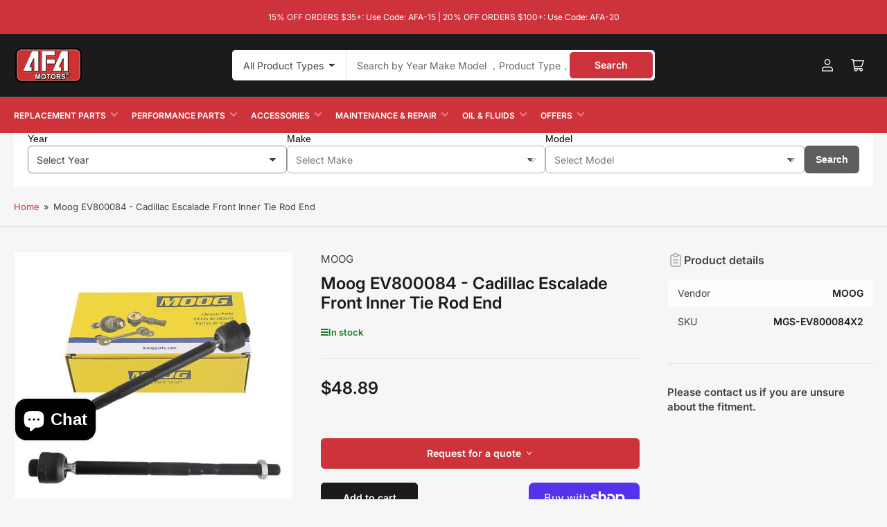

--- FILE ---
content_type: text/html; charset=utf-8
request_url: https://afa-motors.com/products/moog-ev800084-cadillac-escalade-front-inner-tie-rod-end
body_size: 48695
content:
<!doctype html>
<html class="no-js" lang="en">
<head> 
    <script src='//afa-motors.com/cdn/shop/t/29/assets/easy_quote_sealapps.js?v=98344077847867873881766975285' defer='defer' ></script> 
    <script id='quote_product_variants' type='application/json'>
        [{"id":45686151610581,"title":"Default Title","option1":"Default Title","option2":null,"option3":null,"sku":"MGS-EV800084X2","requires_shipping":true,"taxable":true,"featured_image":null,"available":true,"name":"Moog EV800084 - Cadillac Escalade Front Inner Tie Rod End","public_title":null,"options":["Default Title"],"price":4889,"weight":0,"compare_at_price":null,"inventory_management":"shopify","barcode":"784668462881","requires_selling_plan":false,"selling_plan_allocations":[]}]
    </script>
    <script id='quote_product_selected_or_first_available_variant' type='application/json'>
        {"id":45686151610581,"title":"Default Title","option1":"Default Title","option2":null,"option3":null,"sku":"MGS-EV800084X2","requires_shipping":true,"taxable":true,"featured_image":null,"available":true,"name":"Moog EV800084 - Cadillac Escalade Front Inner Tie Rod End","public_title":null,"options":["Default Title"],"price":4889,"weight":0,"compare_at_price":null,"inventory_management":"shopify","barcode":"784668462881","requires_selling_plan":false,"selling_plan_allocations":[]}
    </script>
    <script id='quote_product_current_id' type='application/json'>
            8260762763477
    </script>
	<meta charset="utf-8">

	<title>
		Moog EV800084 - Cadillac Escalade Front Inner Tie Rod End
 – AFA-Motors</title>

	
		<meta name="description" content="Moog EV800084 Front Inner Tie Rod End specifications:  OE/OEM Part Number: EV800084Placement on Vehicle: Front, Left, RightType: Inner Tie Rod fitment for Moog - EV800084 MAKE MODEL YEAR RANGE SPECIFIC DETAILS CADILLAC ESCALADE 2014 All Models CADILLAC ESCALADE 2009 - 2013 6.2L V8  CADILLAC ESCALADE 2007 - 2008 All Mod">
	

	


<meta property="og:site_name" content="AFA-Motors">
<meta property="og:url" content="https://afa-motors.com/products/moog-ev800084-cadillac-escalade-front-inner-tie-rod-end">
<meta property="og:title" content="Moog EV800084 - Cadillac Escalade Front Inner Tie Rod End">
<meta property="og:type" content="product">
<meta property="og:description" content="Moog EV800084 Front Inner Tie Rod End specifications:  OE/OEM Part Number: EV800084Placement on Vehicle: Front, Left, RightType: Inner Tie Rod fitment for Moog - EV800084 MAKE MODEL YEAR RANGE SPECIFIC DETAILS CADILLAC ESCALADE 2014 All Models CADILLAC ESCALADE 2009 - 2013 6.2L V8  CADILLAC ESCALADE 2007 - 2008 All Mod"><meta property="og:image" content="http://afa-motors.com/cdn/shop/files/suspension-systems-moog-ev800084-cadillac-escalade-front-inner-tie-rod-end-mgs-ev800084x2-1189726183.jpg?v=1767519927">
	<meta property="og:image:secure_url" content="https://afa-motors.com/cdn/shop/files/suspension-systems-moog-ev800084-cadillac-escalade-front-inner-tie-rod-end-mgs-ev800084x2-1189726183.jpg?v=1767519927">
	<meta property="og:image:width" content="500">
	<meta property="og:image:height" content="500"><meta property="og:price:amount" content="48.89">
	<meta property="og:price:currency" content="USD"><meta name="twitter:card" content="summary_large_image">
<meta name="twitter:title" content="Moog EV800084 - Cadillac Escalade Front Inner Tie Rod End">
<meta name="twitter:description" content="Moog EV800084 Front Inner Tie Rod End specifications:  OE/OEM Part Number: EV800084Placement on Vehicle: Front, Left, RightType: Inner Tie Rod fitment for Moog - EV800084 MAKE MODEL YEAR RANGE SPECIFIC DETAILS CADILLAC ESCALADE 2014 All Models CADILLAC ESCALADE 2009 - 2013 6.2L V8  CADILLAC ESCALADE 2007 - 2008 All Mod">


	<meta name="viewport" content="width=device-width, initial-scale=1">
	<link rel="canonical" href="https://afa-motors.com/products/moog-ev800084-cadillac-escalade-front-inner-tie-rod-end">

	<link rel="preconnect" href="//cdn.shopify.com" crossorigin>

	
		<link rel="preconnect" href="//fonts.shopifycdn.com" crossorigin>
	

	
	
		<link rel="preload" as="font" href="//afa-motors.com/cdn/fonts/inter/inter_n4.b2a3f24c19b4de56e8871f609e73ca7f6d2e2bb9.woff2" type="font/woff2" crossorigin>
	
	
		<link rel="preload" as="font" href="//afa-motors.com/cdn/fonts/inter/inter_n6.771af0474a71b3797eb38f3487d6fb79d43b6877.woff2" type="font/woff2" crossorigin>
	
	

	



<style data-shopify>
	@font-face {
  font-family: Inter;
  font-weight: 400;
  font-style: normal;
  font-display: swap;
  src: url("//afa-motors.com/cdn/fonts/inter/inter_n4.b2a3f24c19b4de56e8871f609e73ca7f6d2e2bb9.woff2") format("woff2"),
       url("//afa-motors.com/cdn/fonts/inter/inter_n4.af8052d517e0c9ffac7b814872cecc27ae1fa132.woff") format("woff");
}

	@font-face {
  font-family: Inter;
  font-weight: 700;
  font-style: normal;
  font-display: swap;
  src: url("//afa-motors.com/cdn/fonts/inter/inter_n7.02711e6b374660cfc7915d1afc1c204e633421e4.woff2") format("woff2"),
       url("//afa-motors.com/cdn/fonts/inter/inter_n7.6dab87426f6b8813070abd79972ceaf2f8d3b012.woff") format("woff");
}

	@font-face {
  font-family: Inter;
  font-weight: 400;
  font-style: italic;
  font-display: swap;
  src: url("//afa-motors.com/cdn/fonts/inter/inter_i4.feae1981dda792ab80d117249d9c7e0f1017e5b3.woff2") format("woff2"),
       url("//afa-motors.com/cdn/fonts/inter/inter_i4.62773b7113d5e5f02c71486623cf828884c85c6e.woff") format("woff");
}

	@font-face {
  font-family: Inter;
  font-weight: 700;
  font-style: italic;
  font-display: swap;
  src: url("//afa-motors.com/cdn/fonts/inter/inter_i7.b377bcd4cc0f160622a22d638ae7e2cd9b86ea4c.woff2") format("woff2"),
       url("//afa-motors.com/cdn/fonts/inter/inter_i7.7c69a6a34e3bb44fcf6f975857e13b9a9b25beb4.woff") format("woff");
}

	@font-face {
  font-family: Inter;
  font-weight: 600;
  font-style: normal;
  font-display: swap;
  src: url("//afa-motors.com/cdn/fonts/inter/inter_n6.771af0474a71b3797eb38f3487d6fb79d43b6877.woff2") format("woff2"),
       url("//afa-motors.com/cdn/fonts/inter/inter_n6.88c903d8f9e157d48b73b7777d0642925bcecde7.woff") format("woff");
}

	@font-face {
  font-family: Inter;
  font-weight: 700;
  font-style: normal;
  font-display: swap;
  src: url("//afa-motors.com/cdn/fonts/inter/inter_n7.02711e6b374660cfc7915d1afc1c204e633421e4.woff2") format("woff2"),
       url("//afa-motors.com/cdn/fonts/inter/inter_n7.6dab87426f6b8813070abd79972ceaf2f8d3b012.woff") format("woff");
}

	@font-face {
  font-family: Inter;
  font-weight: 600;
  font-style: italic;
  font-display: swap;
  src: url("//afa-motors.com/cdn/fonts/inter/inter_i6.3bbe0fe1c7ee4f282f9c2e296f3e4401a48cbe19.woff2") format("woff2"),
       url("//afa-motors.com/cdn/fonts/inter/inter_i6.8bea21f57a10d5416ddf685e2c91682ec237876d.woff") format("woff");
}

	@font-face {
  font-family: Inter;
  font-weight: 700;
  font-style: italic;
  font-display: swap;
  src: url("//afa-motors.com/cdn/fonts/inter/inter_i7.b377bcd4cc0f160622a22d638ae7e2cd9b86ea4c.woff2") format("woff2"),
       url("//afa-motors.com/cdn/fonts/inter/inter_i7.7c69a6a34e3bb44fcf6f975857e13b9a9b25beb4.woff") format("woff");
}

@font-face {
  font-family: Inter;
  font-weight: 600;
  font-style: normal;
  font-display: swap;
  src: url("//afa-motors.com/cdn/fonts/inter/inter_n6.771af0474a71b3797eb38f3487d6fb79d43b6877.woff2") format("woff2"),
       url("//afa-motors.com/cdn/fonts/inter/inter_n6.88c903d8f9e157d48b73b7777d0642925bcecde7.woff") format("woff");
}

:root {
		--page-width: 158rem;
		--spacing-base-1: 2rem;

		--grid-desktop-horizontal-spacing: 16px;
		--grid-desktop-vertical-spacing: 16px;
		--grid-mobile-horizontal-spacing: 10px;
		--grid-mobile-vertical-spacing: 10px;

		--border-radius-base: 5px;
		--buttons-radius: 5px;
		--inputs-radius: 5px;
		--inputs-border-width: 1px;
		--inputs-border-opacity: .2;

		--color-base-white: #fff;
		--color-product-review-star: #FFB800;
		--color-base-text: 64, 64, 64;
		--color-base-text-alt: 27, 27, 27;
		--color-base-border: 225, 225, 225;
		--color-base-background-1: 246, 246, 246;
		--color-base-background-2: 255, 255, 255;
		--color-base-accent-1: 206, 51, 60;
		--color-base-accent-1-text: 255, 255, 255;
		--color-base-accent-2: 27, 27, 27;
		--color-base-accent-2-text: 255, 255, 255;
		--color-base-accent-3: 42, 49, 81;
		--color-base-accent-3-text: 255, 255, 255;
		--color-button-disabled: #e1e1e1;
		--color-card-border: 246, 246, 246;

		
		--color-buttons-primary-background: 206, 51, 60;
		
		
		--color-buttons-primary-text: 255, 255, 255;
		
		
		--color-buttons-secondary-background: 27, 27, 27;
		
		
		--color-buttons-secondary-text: 255, 255, 255;
		

		--color-sale: rgba(206, 51, 60, 1.0);
		--color-sale-background: #f1c3c6;
		--color-error: rgba(188, 34, 34, 1.0);
		--color-error-background: #fcecec;
		--color-success: rgba(26, 127, 36, 1.0);
		--color-success-background: #eefcef;
		--color-warning: rgba(189, 107, 27, 1.0);
		--color-warning-background: #f8e1cb;
		--color-preorder: rgba(11, 108, 255, 1.0);
		--color-preorder-background: #d2e4ff;
		--color-backorder: rgba(26, 127, 36, 1.0);
		--color-backorder-background: #b3efb9;
		--color-price: 27, 27, 27, 1.0;
		--color-price-discounted: 64, 64, 64, 1.0;

		--font-body-family: Inter, sans-serif;
		--font-body-style: normal;
		--font-body-weight: 400;
		--font-bolder-weight: 600;

		--font-heading-family: Inter, sans-serif;
		--font-heading-style: normal;
		--font-heading-weight: 600;

		--font-body-scale: 1.0;
		--font-heading-scale: 1.0;
		--font-heading-spacing: 0.0em;
		--font-heading-transform: none;
		--font-product-price-scale: 1.0;
		--font-product-price-grid-scale: 1.1;

		--font-buttons-family: Inter,sans-serif;
		--font-buttons-transform: none;

		--font-badges-transform: uppercase;
	}
</style>


	<link href="//afa-motors.com/cdn/shop/t/29/assets/base.css?v=2335284113838269021766975285" rel="stylesheet" type="text/css" media="all" />

	<script src="//afa-motors.com/cdn/shop/t/29/assets/pubsub.js?v=90772008613867074671766975285" defer="defer"></script>
	<script src="//afa-motors.com/cdn/shop/t/29/assets/scripts.js?v=145453595714109019411766975285" defer="defer"></script>

	
		<link rel="icon" type="image/png" href="//afa-motors.com/cdn/shop/files/AFA-LOGO_1.png?crop=center&height=32&v=1756513707&width=32">
	

	<script>window.performance && window.performance.mark && window.performance.mark('shopify.content_for_header.start');</script><meta name="google-site-verification" content="6m0MQalb0cNg7ACTksvRqr2jR5qRy3NQc-AiaRFHU4g">
<meta name="facebook-domain-verification" content="179imbb74p3hpt7t2zs1bpe0pvrbo8">
<meta name="google-site-verification" content="gZRU8k_4foAeR0GrSuHUtrw3PJmbm6TPvNRtCtYIoHA">
<meta name="google-site-verification" content="6m0MQalb0cNg7ACTksvRqr2jR5qRy3NQc-AiaRFHU4g">
<meta id="shopify-digital-wallet" name="shopify-digital-wallet" content="/26521676/digital_wallets/dialog">
<meta name="shopify-checkout-api-token" content="748895122b05228979df405f709373c2">
<meta id="in-context-paypal-metadata" data-shop-id="26521676" data-venmo-supported="true" data-environment="production" data-locale="en_US" data-paypal-v4="true" data-currency="USD">
<link rel="alternate" type="application/json+oembed" href="https://afa-motors.com/products/moog-ev800084-cadillac-escalade-front-inner-tie-rod-end.oembed">
<script async="async" src="/checkouts/internal/preloads.js?locale=en-US"></script>
<link rel="preconnect" href="https://shop.app" crossorigin="anonymous">
<script async="async" src="https://shop.app/checkouts/internal/preloads.js?locale=en-US&shop_id=26521676" crossorigin="anonymous"></script>
<script id="apple-pay-shop-capabilities" type="application/json">{"shopId":26521676,"countryCode":"US","currencyCode":"USD","merchantCapabilities":["supports3DS"],"merchantId":"gid:\/\/shopify\/Shop\/26521676","merchantName":"AFA-Motors","requiredBillingContactFields":["postalAddress","email","phone"],"requiredShippingContactFields":["postalAddress","email","phone"],"shippingType":"shipping","supportedNetworks":["visa","masterCard","amex","discover","elo","jcb"],"total":{"type":"pending","label":"AFA-Motors","amount":"1.00"},"shopifyPaymentsEnabled":true,"supportsSubscriptions":true}</script>
<script id="shopify-features" type="application/json">{"accessToken":"748895122b05228979df405f709373c2","betas":["rich-media-storefront-analytics"],"domain":"afa-motors.com","predictiveSearch":true,"shopId":26521676,"locale":"en"}</script>
<script>var Shopify = Shopify || {};
Shopify.shop = "afa-motors.myshopify.com";
Shopify.locale = "en";
Shopify.currency = {"active":"USD","rate":"1.0"};
Shopify.country = "US";
Shopify.theme = {"name":"AFA text1 的副本","id":155309998293,"schema_name":"Maranello","schema_version":"2.0.0","theme_store_id":null,"role":"main"};
Shopify.theme.handle = "null";
Shopify.theme.style = {"id":null,"handle":null};
Shopify.cdnHost = "afa-motors.com/cdn";
Shopify.routes = Shopify.routes || {};
Shopify.routes.root = "/";</script>
<script type="module">!function(o){(o.Shopify=o.Shopify||{}).modules=!0}(window);</script>
<script>!function(o){function n(){var o=[];function n(){o.push(Array.prototype.slice.apply(arguments))}return n.q=o,n}var t=o.Shopify=o.Shopify||{};t.loadFeatures=n(),t.autoloadFeatures=n()}(window);</script>
<script>
  window.ShopifyPay = window.ShopifyPay || {};
  window.ShopifyPay.apiHost = "shop.app\/pay";
  window.ShopifyPay.redirectState = null;
</script>
<script id="shop-js-analytics" type="application/json">{"pageType":"product"}</script>
<script defer="defer" async type="module" src="//afa-motors.com/cdn/shopifycloud/shop-js/modules/v2/client.init-shop-cart-sync_C5BV16lS.en.esm.js"></script>
<script defer="defer" async type="module" src="//afa-motors.com/cdn/shopifycloud/shop-js/modules/v2/chunk.common_CygWptCX.esm.js"></script>
<script type="module">
  await import("//afa-motors.com/cdn/shopifycloud/shop-js/modules/v2/client.init-shop-cart-sync_C5BV16lS.en.esm.js");
await import("//afa-motors.com/cdn/shopifycloud/shop-js/modules/v2/chunk.common_CygWptCX.esm.js");

  window.Shopify.SignInWithShop?.initShopCartSync?.({"fedCMEnabled":true,"windoidEnabled":true});

</script>
<script defer="defer" async type="module" src="//afa-motors.com/cdn/shopifycloud/shop-js/modules/v2/client.payment-terms_CZxnsJam.en.esm.js"></script>
<script defer="defer" async type="module" src="//afa-motors.com/cdn/shopifycloud/shop-js/modules/v2/chunk.common_CygWptCX.esm.js"></script>
<script defer="defer" async type="module" src="//afa-motors.com/cdn/shopifycloud/shop-js/modules/v2/chunk.modal_D71HUcav.esm.js"></script>
<script type="module">
  await import("//afa-motors.com/cdn/shopifycloud/shop-js/modules/v2/client.payment-terms_CZxnsJam.en.esm.js");
await import("//afa-motors.com/cdn/shopifycloud/shop-js/modules/v2/chunk.common_CygWptCX.esm.js");
await import("//afa-motors.com/cdn/shopifycloud/shop-js/modules/v2/chunk.modal_D71HUcav.esm.js");

  
</script>
<script>
  window.Shopify = window.Shopify || {};
  if (!window.Shopify.featureAssets) window.Shopify.featureAssets = {};
  window.Shopify.featureAssets['shop-js'] = {"shop-cart-sync":["modules/v2/client.shop-cart-sync_ZFArdW7E.en.esm.js","modules/v2/chunk.common_CygWptCX.esm.js"],"init-fed-cm":["modules/v2/client.init-fed-cm_CmiC4vf6.en.esm.js","modules/v2/chunk.common_CygWptCX.esm.js"],"shop-button":["modules/v2/client.shop-button_tlx5R9nI.en.esm.js","modules/v2/chunk.common_CygWptCX.esm.js"],"shop-cash-offers":["modules/v2/client.shop-cash-offers_DOA2yAJr.en.esm.js","modules/v2/chunk.common_CygWptCX.esm.js","modules/v2/chunk.modal_D71HUcav.esm.js"],"init-windoid":["modules/v2/client.init-windoid_sURxWdc1.en.esm.js","modules/v2/chunk.common_CygWptCX.esm.js"],"shop-toast-manager":["modules/v2/client.shop-toast-manager_ClPi3nE9.en.esm.js","modules/v2/chunk.common_CygWptCX.esm.js"],"init-shop-email-lookup-coordinator":["modules/v2/client.init-shop-email-lookup-coordinator_B8hsDcYM.en.esm.js","modules/v2/chunk.common_CygWptCX.esm.js"],"init-shop-cart-sync":["modules/v2/client.init-shop-cart-sync_C5BV16lS.en.esm.js","modules/v2/chunk.common_CygWptCX.esm.js"],"avatar":["modules/v2/client.avatar_BTnouDA3.en.esm.js"],"pay-button":["modules/v2/client.pay-button_FdsNuTd3.en.esm.js","modules/v2/chunk.common_CygWptCX.esm.js"],"init-customer-accounts":["modules/v2/client.init-customer-accounts_DxDtT_ad.en.esm.js","modules/v2/client.shop-login-button_C5VAVYt1.en.esm.js","modules/v2/chunk.common_CygWptCX.esm.js","modules/v2/chunk.modal_D71HUcav.esm.js"],"init-shop-for-new-customer-accounts":["modules/v2/client.init-shop-for-new-customer-accounts_ChsxoAhi.en.esm.js","modules/v2/client.shop-login-button_C5VAVYt1.en.esm.js","modules/v2/chunk.common_CygWptCX.esm.js","modules/v2/chunk.modal_D71HUcav.esm.js"],"shop-login-button":["modules/v2/client.shop-login-button_C5VAVYt1.en.esm.js","modules/v2/chunk.common_CygWptCX.esm.js","modules/v2/chunk.modal_D71HUcav.esm.js"],"init-customer-accounts-sign-up":["modules/v2/client.init-customer-accounts-sign-up_CPSyQ0Tj.en.esm.js","modules/v2/client.shop-login-button_C5VAVYt1.en.esm.js","modules/v2/chunk.common_CygWptCX.esm.js","modules/v2/chunk.modal_D71HUcav.esm.js"],"shop-follow-button":["modules/v2/client.shop-follow-button_Cva4Ekp9.en.esm.js","modules/v2/chunk.common_CygWptCX.esm.js","modules/v2/chunk.modal_D71HUcav.esm.js"],"checkout-modal":["modules/v2/client.checkout-modal_BPM8l0SH.en.esm.js","modules/v2/chunk.common_CygWptCX.esm.js","modules/v2/chunk.modal_D71HUcav.esm.js"],"lead-capture":["modules/v2/client.lead-capture_Bi8yE_yS.en.esm.js","modules/v2/chunk.common_CygWptCX.esm.js","modules/v2/chunk.modal_D71HUcav.esm.js"],"shop-login":["modules/v2/client.shop-login_D6lNrXab.en.esm.js","modules/v2/chunk.common_CygWptCX.esm.js","modules/v2/chunk.modal_D71HUcav.esm.js"],"payment-terms":["modules/v2/client.payment-terms_CZxnsJam.en.esm.js","modules/v2/chunk.common_CygWptCX.esm.js","modules/v2/chunk.modal_D71HUcav.esm.js"]};
</script>
<script>(function() {
  var isLoaded = false;
  function asyncLoad() {
    if (isLoaded) return;
    isLoaded = true;
    var urls = ["\/\/cdn.shopify.com\/proxy\/4234e3c5e94a6bca873dce39675e6c5906a8dbc68fa0ef2c52050655268803b7\/api.goaffpro.com\/loader.js?shop=afa-motors.myshopify.com\u0026sp-cache-control=cHVibGljLCBtYXgtYWdlPTkwMA","https:\/\/d1639lhkj5l89m.cloudfront.net\/js\/storefront\/uppromote.js?shop=afa-motors.myshopify.com","\/\/cdn.shopify.com\/proxy\/1842f40c4896d9d0df29edb9b6c20c66707b877c3e82f70e6812acfe3061947d\/bingshoppingtool-t2app-prod.trafficmanager.net\/api\/ShopifyMT\/v1\/uet\/tracking_script?shop=afa-motors.myshopify.com\u0026sp-cache-control=cHVibGljLCBtYXgtYWdlPTkwMA","https:\/\/mt.tryjumbo.com\/shops\/5086\/script_af7e817bba716f81a8810b47848cced5.js?shop=afa-motors.myshopify.com"];
    for (var i = 0; i < urls.length; i++) {
      var s = document.createElement('script');
      s.type = 'text/javascript';
      s.async = true;
      s.src = urls[i];
      var x = document.getElementsByTagName('script')[0];
      x.parentNode.insertBefore(s, x);
    }
  };
  if(window.attachEvent) {
    window.attachEvent('onload', asyncLoad);
  } else {
    window.addEventListener('load', asyncLoad, false);
  }
})();</script>
<script id="__st">var __st={"a":26521676,"offset":-28800,"reqid":"724b1d4f-f267-4dad-8f28-096fc72f2127-1768681682","pageurl":"afa-motors.com\/products\/moog-ev800084-cadillac-escalade-front-inner-tie-rod-end","u":"9898987f2dbb","p":"product","rtyp":"product","rid":8260762763477};</script>
<script>window.ShopifyPaypalV4VisibilityTracking = true;</script>
<script id="captcha-bootstrap">!function(){'use strict';const t='contact',e='account',n='new_comment',o=[[t,t],['blogs',n],['comments',n],[t,'customer']],c=[[e,'customer_login'],[e,'guest_login'],[e,'recover_customer_password'],[e,'create_customer']],r=t=>t.map((([t,e])=>`form[action*='/${t}']:not([data-nocaptcha='true']) input[name='form_type'][value='${e}']`)).join(','),a=t=>()=>t?[...document.querySelectorAll(t)].map((t=>t.form)):[];function s(){const t=[...o],e=r(t);return a(e)}const i='password',u='form_key',d=['recaptcha-v3-token','g-recaptcha-response','h-captcha-response',i],f=()=>{try{return window.sessionStorage}catch{return}},m='__shopify_v',_=t=>t.elements[u];function p(t,e,n=!1){try{const o=window.sessionStorage,c=JSON.parse(o.getItem(e)),{data:r}=function(t){const{data:e,action:n}=t;return t[m]||n?{data:e,action:n}:{data:t,action:n}}(c);for(const[e,n]of Object.entries(r))t.elements[e]&&(t.elements[e].value=n);n&&o.removeItem(e)}catch(o){console.error('form repopulation failed',{error:o})}}const l='form_type',E='cptcha';function T(t){t.dataset[E]=!0}const w=window,h=w.document,L='Shopify',v='ce_forms',y='captcha';let A=!1;((t,e)=>{const n=(g='f06e6c50-85a8-45c8-87d0-21a2b65856fe',I='https://cdn.shopify.com/shopifycloud/storefront-forms-hcaptcha/ce_storefront_forms_captcha_hcaptcha.v1.5.2.iife.js',D={infoText:'Protected by hCaptcha',privacyText:'Privacy',termsText:'Terms'},(t,e,n)=>{const o=w[L][v],c=o.bindForm;if(c)return c(t,g,e,D).then(n);var r;o.q.push([[t,g,e,D],n]),r=I,A||(h.body.append(Object.assign(h.createElement('script'),{id:'captcha-provider',async:!0,src:r})),A=!0)});var g,I,D;w[L]=w[L]||{},w[L][v]=w[L][v]||{},w[L][v].q=[],w[L][y]=w[L][y]||{},w[L][y].protect=function(t,e){n(t,void 0,e),T(t)},Object.freeze(w[L][y]),function(t,e,n,w,h,L){const[v,y,A,g]=function(t,e,n){const i=e?o:[],u=t?c:[],d=[...i,...u],f=r(d),m=r(i),_=r(d.filter((([t,e])=>n.includes(e))));return[a(f),a(m),a(_),s()]}(w,h,L),I=t=>{const e=t.target;return e instanceof HTMLFormElement?e:e&&e.form},D=t=>v().includes(t);t.addEventListener('submit',(t=>{const e=I(t);if(!e)return;const n=D(e)&&!e.dataset.hcaptchaBound&&!e.dataset.recaptchaBound,o=_(e),c=g().includes(e)&&(!o||!o.value);(n||c)&&t.preventDefault(),c&&!n&&(function(t){try{if(!f())return;!function(t){const e=f();if(!e)return;const n=_(t);if(!n)return;const o=n.value;o&&e.removeItem(o)}(t);const e=Array.from(Array(32),(()=>Math.random().toString(36)[2])).join('');!function(t,e){_(t)||t.append(Object.assign(document.createElement('input'),{type:'hidden',name:u})),t.elements[u].value=e}(t,e),function(t,e){const n=f();if(!n)return;const o=[...t.querySelectorAll(`input[type='${i}']`)].map((({name:t})=>t)),c=[...d,...o],r={};for(const[a,s]of new FormData(t).entries())c.includes(a)||(r[a]=s);n.setItem(e,JSON.stringify({[m]:1,action:t.action,data:r}))}(t,e)}catch(e){console.error('failed to persist form',e)}}(e),e.submit())}));const S=(t,e)=>{t&&!t.dataset[E]&&(n(t,e.some((e=>e===t))),T(t))};for(const o of['focusin','change'])t.addEventListener(o,(t=>{const e=I(t);D(e)&&S(e,y())}));const B=e.get('form_key'),M=e.get(l),P=B&&M;t.addEventListener('DOMContentLoaded',(()=>{const t=y();if(P)for(const e of t)e.elements[l].value===M&&p(e,B);[...new Set([...A(),...v().filter((t=>'true'===t.dataset.shopifyCaptcha))])].forEach((e=>S(e,t)))}))}(h,new URLSearchParams(w.location.search),n,t,e,['guest_login'])})(!0,!0)}();</script>
<script integrity="sha256-4kQ18oKyAcykRKYeNunJcIwy7WH5gtpwJnB7kiuLZ1E=" data-source-attribution="shopify.loadfeatures" defer="defer" src="//afa-motors.com/cdn/shopifycloud/storefront/assets/storefront/load_feature-a0a9edcb.js" crossorigin="anonymous"></script>
<script crossorigin="anonymous" defer="defer" src="//afa-motors.com/cdn/shopifycloud/storefront/assets/shopify_pay/storefront-65b4c6d7.js?v=20250812"></script>
<script data-source-attribution="shopify.dynamic_checkout.dynamic.init">var Shopify=Shopify||{};Shopify.PaymentButton=Shopify.PaymentButton||{isStorefrontPortableWallets:!0,init:function(){window.Shopify.PaymentButton.init=function(){};var t=document.createElement("script");t.src="https://afa-motors.com/cdn/shopifycloud/portable-wallets/latest/portable-wallets.en.js",t.type="module",document.head.appendChild(t)}};
</script>
<script data-source-attribution="shopify.dynamic_checkout.buyer_consent">
  function portableWalletsHideBuyerConsent(e){var t=document.getElementById("shopify-buyer-consent"),n=document.getElementById("shopify-subscription-policy-button");t&&n&&(t.classList.add("hidden"),t.setAttribute("aria-hidden","true"),n.removeEventListener("click",e))}function portableWalletsShowBuyerConsent(e){var t=document.getElementById("shopify-buyer-consent"),n=document.getElementById("shopify-subscription-policy-button");t&&n&&(t.classList.remove("hidden"),t.removeAttribute("aria-hidden"),n.addEventListener("click",e))}window.Shopify?.PaymentButton&&(window.Shopify.PaymentButton.hideBuyerConsent=portableWalletsHideBuyerConsent,window.Shopify.PaymentButton.showBuyerConsent=portableWalletsShowBuyerConsent);
</script>
<script>
  function portableWalletsCleanup(e){e&&e.src&&console.error("Failed to load portable wallets script "+e.src);var t=document.querySelectorAll("shopify-accelerated-checkout .shopify-payment-button__skeleton, shopify-accelerated-checkout-cart .wallet-cart-button__skeleton"),e=document.getElementById("shopify-buyer-consent");for(let e=0;e<t.length;e++)t[e].remove();e&&e.remove()}function portableWalletsNotLoadedAsModule(e){e instanceof ErrorEvent&&"string"==typeof e.message&&e.message.includes("import.meta")&&"string"==typeof e.filename&&e.filename.includes("portable-wallets")&&(window.removeEventListener("error",portableWalletsNotLoadedAsModule),window.Shopify.PaymentButton.failedToLoad=e,"loading"===document.readyState?document.addEventListener("DOMContentLoaded",window.Shopify.PaymentButton.init):window.Shopify.PaymentButton.init())}window.addEventListener("error",portableWalletsNotLoadedAsModule);
</script>

<script type="module" src="https://afa-motors.com/cdn/shopifycloud/portable-wallets/latest/portable-wallets.en.js" onError="portableWalletsCleanup(this)" crossorigin="anonymous"></script>
<script nomodule>
  document.addEventListener("DOMContentLoaded", portableWalletsCleanup);
</script>

<link id="shopify-accelerated-checkout-styles" rel="stylesheet" media="screen" href="https://afa-motors.com/cdn/shopifycloud/portable-wallets/latest/accelerated-checkout-backwards-compat.css" crossorigin="anonymous">
<style id="shopify-accelerated-checkout-cart">
        #shopify-buyer-consent {
  margin-top: 1em;
  display: inline-block;
  width: 100%;
}

#shopify-buyer-consent.hidden {
  display: none;
}

#shopify-subscription-policy-button {
  background: none;
  border: none;
  padding: 0;
  text-decoration: underline;
  font-size: inherit;
  cursor: pointer;
}

#shopify-subscription-policy-button::before {
  box-shadow: none;
}

      </style>

<script>window.performance && window.performance.mark && window.performance.mark('shopify.content_for_header.end');</script>

	<script>
		document.documentElement.className = document.documentElement.className.replace('no-js', 'js');
		if (Shopify.designMode) {
			document.documentElement.classList.add('shopify-design-mode');
		}
	</script><link rel="dns-prefetch" href="https://review.wsy400.com/">

  <script type="text/javascript" src="https://review.wsy400.com/scriptTag/star.js" defer="defer"></script>


  

<!-- BEGIN app block: shopify://apps/blockify-fraud-filter/blocks/app_embed/2e3e0ba5-0e70-447a-9ec5-3bf76b5ef12e --> 
 
 
    <script>
        window.blockifyShopIdentifier = "afa-motors.myshopify.com";
        window.ipBlockerMetafields = "{\"showOverlayByPass\":false,\"disableSpyExtensions\":false,\"blockUnknownBots\":false,\"activeApp\":true,\"blockByMetafield\":true,\"visitorAnalytic\":false,\"showWatermark\":true,\"token\":\"eyJhbGciOiJIUzI1NiIsInR5cCI6IkpXVCJ9.eyJpZGVudGlmaWVySWQiOiJhZmEtbW90b3JzLm15c2hvcGlmeS5jb20iLCJpYXQiOjE3Njc5NDY2NTZ9.-a1lPDZdDw92GrRFwyR8nXBt_yNttTNADQ4QnagVuIA\"}";
        window.blockifyRules = "{\"whitelist\":[],\"blacklist\":[{\"id\":1767292,\"type\":\"1\",\"country\":\"CN\",\"criteria\":\"3\",\"priority\":\"1\"}]}";
        window.ipblockerBlockTemplate = "{\"customCss\":\"#blockify---container{--bg-blockify: #fff;position:relative}#blockify---container::after{content:'';position:absolute;inset:0;background-repeat:no-repeat !important;background-size:cover !important;background:var(--bg-blockify);z-index:0}#blockify---container #blockify---container__inner{display:flex;flex-direction:column;align-items:center;position:relative;z-index:1}#blockify---container #blockify---container__inner #blockify-block-content{display:flex;flex-direction:column;align-items:center;text-align:center}#blockify---container #blockify---container__inner #blockify-block-content #blockify-block-superTitle{display:none !important}#blockify---container #blockify---container__inner #blockify-block-content #blockify-block-title{font-size:313%;font-weight:bold;margin-top:1em}@media only screen and (min-width: 768px) and (max-width: 1199px){#blockify---container #blockify---container__inner #blockify-block-content #blockify-block-title{font-size:188%}}@media only screen and (max-width: 767px){#blockify---container #blockify---container__inner #blockify-block-content #blockify-block-title{font-size:107%}}#blockify---container #blockify---container__inner #blockify-block-content #blockify-block-description{font-size:125%;margin:1.5em;line-height:1.5}@media only screen and (min-width: 768px) and (max-width: 1199px){#blockify---container #blockify---container__inner #blockify-block-content #blockify-block-description{font-size:88%}}@media only screen and (max-width: 767px){#blockify---container #blockify---container__inner #blockify-block-content #blockify-block-description{font-size:107%}}#blockify---container #blockify---container__inner #blockify-block-content #blockify-block-description #blockify-block-text-blink{display:none !important}#blockify---container #blockify---container__inner #blockify-logo-block-image{position:relative;width:400px;height:auto;max-height:300px}@media only screen and (max-width: 767px){#blockify---container #blockify---container__inner #blockify-logo-block-image{width:200px}}#blockify---container #blockify---container__inner #blockify-logo-block-image::before{content:'';display:block;padding-bottom:56.2%}#blockify---container #blockify---container__inner #blockify-logo-block-image img{position:absolute;top:0;left:0;width:100%;height:100%;object-fit:contain}\\n\",\"logoImage\":{\"active\":true,\"value\":\"https:\/\/storage.synctrack.io\/megamind-fraud\/assets\/default-thumbnail.png\",\"altText\":\"Red octagonal stop sign with a black hand symbol in the center, indicating a warning or prohibition\"},\"superTitle\":{\"active\":false,\"text\":\"403\",\"color\":\"#899df1\"},\"title\":{\"active\":true,\"text\":\"Access Denied\",\"color\":\"#000\"},\"description\":{\"active\":true,\"text\":\"The site owner may have set restrictions that prevent you from accessing the site. Please contact the site owner for access.\",\"color\":\"#000\"},\"background\":{\"active\":true,\"value\":\"#fff\",\"type\":\"1\",\"colorFrom\":null,\"colorTo\":null}}";

        
            window.blockifyProductCollections = [418293121237,416176308437,505586745557,415996182741,205694238884];
        
    </script>
<link href="https://cdn.shopify.com/extensions/019bc61e-5a2c-71e1-9b16-ae80802f2aca/blockify-shopify-287/assets/blockify-embed.min.js" as="script" type="text/javascript" rel="preload"><link href="https://cdn.shopify.com/extensions/019bc61e-5a2c-71e1-9b16-ae80802f2aca/blockify-shopify-287/assets/prevent-bypass-script.min.js" as="script" type="text/javascript" rel="preload">
<script type="text/javascript">
    window.blockifyBaseUrl = 'https://fraud.blockifyapp.com/s/api';
    window.blockifyPublicUrl = 'https://fraud.blockifyapp.com/s/api/public';
    window.bucketUrl = 'https://storage.synctrack.io/megamind-fraud';
    window.storefrontApiUrl  = 'https://fraud.blockifyapp.com/p/api';
</script>
<script type="text/javascript">
  window.blockifyChecking = true;
</script>
<script id="blockifyScriptByPass" type="text/javascript" src=https://cdn.shopify.com/extensions/019bc61e-5a2c-71e1-9b16-ae80802f2aca/blockify-shopify-287/assets/prevent-bypass-script.min.js async></script>
<script id="blockifyScriptTag" type="text/javascript" src=https://cdn.shopify.com/extensions/019bc61e-5a2c-71e1-9b16-ae80802f2aca/blockify-shopify-287/assets/blockify-embed.min.js async></script>


<!-- END app block --><script src="https://cdn.shopify.com/extensions/ccead514-cb24-4b7c-8788-ec6474886b8c/infinite-microsoft-clarity-32/assets/party-button.js" type="text/javascript" defer="defer"></script>
<script src="https://cdn.shopify.com/extensions/019bc248-a416-7558-81f5-99b8ca91dff4/theme-app-extension-113/assets/easysearch.min.js" type="text/javascript" defer="defer"></script>
<script src="https://cdn.shopify.com/extensions/7bc9bb47-adfa-4267-963e-cadee5096caf/inbox-1252/assets/inbox-chat-loader.js" type="text/javascript" defer="defer"></script>
<link href="https://cdn.shopify.com/extensions/019ba0ca-52dc-7066-88bc-14ab9756924f/my-app-47/assets/dadao_review.css" rel="stylesheet" type="text/css" media="all">
<link href="https://cdn.shopify.com/extensions/019ba0ca-52dc-7066-88bc-14ab9756924f/my-app-47/assets/faq.css" rel="stylesheet" type="text/css" media="all">
<link href="https://monorail-edge.shopifysvc.com" rel="dns-prefetch">
<script>(function(){if ("sendBeacon" in navigator && "performance" in window) {try {var session_token_from_headers = performance.getEntriesByType('navigation')[0].serverTiming.find(x => x.name == '_s').description;} catch {var session_token_from_headers = undefined;}var session_cookie_matches = document.cookie.match(/_shopify_s=([^;]*)/);var session_token_from_cookie = session_cookie_matches && session_cookie_matches.length === 2 ? session_cookie_matches[1] : "";var session_token = session_token_from_headers || session_token_from_cookie || "";function handle_abandonment_event(e) {var entries = performance.getEntries().filter(function(entry) {return /monorail-edge.shopifysvc.com/.test(entry.name);});if (!window.abandonment_tracked && entries.length === 0) {window.abandonment_tracked = true;var currentMs = Date.now();var navigation_start = performance.timing.navigationStart;var payload = {shop_id: 26521676,url: window.location.href,navigation_start,duration: currentMs - navigation_start,session_token,page_type: "product"};window.navigator.sendBeacon("https://monorail-edge.shopifysvc.com/v1/produce", JSON.stringify({schema_id: "online_store_buyer_site_abandonment/1.1",payload: payload,metadata: {event_created_at_ms: currentMs,event_sent_at_ms: currentMs}}));}}window.addEventListener('pagehide', handle_abandonment_event);}}());</script>
<script id="web-pixels-manager-setup">(function e(e,d,r,n,o){if(void 0===o&&(o={}),!Boolean(null===(a=null===(i=window.Shopify)||void 0===i?void 0:i.analytics)||void 0===a?void 0:a.replayQueue)){var i,a;window.Shopify=window.Shopify||{};var t=window.Shopify;t.analytics=t.analytics||{};var s=t.analytics;s.replayQueue=[],s.publish=function(e,d,r){return s.replayQueue.push([e,d,r]),!0};try{self.performance.mark("wpm:start")}catch(e){}var l=function(){var e={modern:/Edge?\/(1{2}[4-9]|1[2-9]\d|[2-9]\d{2}|\d{4,})\.\d+(\.\d+|)|Firefox\/(1{2}[4-9]|1[2-9]\d|[2-9]\d{2}|\d{4,})\.\d+(\.\d+|)|Chrom(ium|e)\/(9{2}|\d{3,})\.\d+(\.\d+|)|(Maci|X1{2}).+ Version\/(15\.\d+|(1[6-9]|[2-9]\d|\d{3,})\.\d+)([,.]\d+|)( \(\w+\)|)( Mobile\/\w+|) Safari\/|Chrome.+OPR\/(9{2}|\d{3,})\.\d+\.\d+|(CPU[ +]OS|iPhone[ +]OS|CPU[ +]iPhone|CPU IPhone OS|CPU iPad OS)[ +]+(15[._]\d+|(1[6-9]|[2-9]\d|\d{3,})[._]\d+)([._]\d+|)|Android:?[ /-](13[3-9]|1[4-9]\d|[2-9]\d{2}|\d{4,})(\.\d+|)(\.\d+|)|Android.+Firefox\/(13[5-9]|1[4-9]\d|[2-9]\d{2}|\d{4,})\.\d+(\.\d+|)|Android.+Chrom(ium|e)\/(13[3-9]|1[4-9]\d|[2-9]\d{2}|\d{4,})\.\d+(\.\d+|)|SamsungBrowser\/([2-9]\d|\d{3,})\.\d+/,legacy:/Edge?\/(1[6-9]|[2-9]\d|\d{3,})\.\d+(\.\d+|)|Firefox\/(5[4-9]|[6-9]\d|\d{3,})\.\d+(\.\d+|)|Chrom(ium|e)\/(5[1-9]|[6-9]\d|\d{3,})\.\d+(\.\d+|)([\d.]+$|.*Safari\/(?![\d.]+ Edge\/[\d.]+$))|(Maci|X1{2}).+ Version\/(10\.\d+|(1[1-9]|[2-9]\d|\d{3,})\.\d+)([,.]\d+|)( \(\w+\)|)( Mobile\/\w+|) Safari\/|Chrome.+OPR\/(3[89]|[4-9]\d|\d{3,})\.\d+\.\d+|(CPU[ +]OS|iPhone[ +]OS|CPU[ +]iPhone|CPU IPhone OS|CPU iPad OS)[ +]+(10[._]\d+|(1[1-9]|[2-9]\d|\d{3,})[._]\d+)([._]\d+|)|Android:?[ /-](13[3-9]|1[4-9]\d|[2-9]\d{2}|\d{4,})(\.\d+|)(\.\d+|)|Mobile Safari.+OPR\/([89]\d|\d{3,})\.\d+\.\d+|Android.+Firefox\/(13[5-9]|1[4-9]\d|[2-9]\d{2}|\d{4,})\.\d+(\.\d+|)|Android.+Chrom(ium|e)\/(13[3-9]|1[4-9]\d|[2-9]\d{2}|\d{4,})\.\d+(\.\d+|)|Android.+(UC? ?Browser|UCWEB|U3)[ /]?(15\.([5-9]|\d{2,})|(1[6-9]|[2-9]\d|\d{3,})\.\d+)\.\d+|SamsungBrowser\/(5\.\d+|([6-9]|\d{2,})\.\d+)|Android.+MQ{2}Browser\/(14(\.(9|\d{2,})|)|(1[5-9]|[2-9]\d|\d{3,})(\.\d+|))(\.\d+|)|K[Aa][Ii]OS\/(3\.\d+|([4-9]|\d{2,})\.\d+)(\.\d+|)/},d=e.modern,r=e.legacy,n=navigator.userAgent;return n.match(d)?"modern":n.match(r)?"legacy":"unknown"}(),u="modern"===l?"modern":"legacy",c=(null!=n?n:{modern:"",legacy:""})[u],f=function(e){return[e.baseUrl,"/wpm","/b",e.hashVersion,"modern"===e.buildTarget?"m":"l",".js"].join("")}({baseUrl:d,hashVersion:r,buildTarget:u}),m=function(e){var d=e.version,r=e.bundleTarget,n=e.surface,o=e.pageUrl,i=e.monorailEndpoint;return{emit:function(e){var a=e.status,t=e.errorMsg,s=(new Date).getTime(),l=JSON.stringify({metadata:{event_sent_at_ms:s},events:[{schema_id:"web_pixels_manager_load/3.1",payload:{version:d,bundle_target:r,page_url:o,status:a,surface:n,error_msg:t},metadata:{event_created_at_ms:s}}]});if(!i)return console&&console.warn&&console.warn("[Web Pixels Manager] No Monorail endpoint provided, skipping logging."),!1;try{return self.navigator.sendBeacon.bind(self.navigator)(i,l)}catch(e){}var u=new XMLHttpRequest;try{return u.open("POST",i,!0),u.setRequestHeader("Content-Type","text/plain"),u.send(l),!0}catch(e){return console&&console.warn&&console.warn("[Web Pixels Manager] Got an unhandled error while logging to Monorail."),!1}}}}({version:r,bundleTarget:l,surface:e.surface,pageUrl:self.location.href,monorailEndpoint:e.monorailEndpoint});try{o.browserTarget=l,function(e){var d=e.src,r=e.async,n=void 0===r||r,o=e.onload,i=e.onerror,a=e.sri,t=e.scriptDataAttributes,s=void 0===t?{}:t,l=document.createElement("script"),u=document.querySelector("head"),c=document.querySelector("body");if(l.async=n,l.src=d,a&&(l.integrity=a,l.crossOrigin="anonymous"),s)for(var f in s)if(Object.prototype.hasOwnProperty.call(s,f))try{l.dataset[f]=s[f]}catch(e){}if(o&&l.addEventListener("load",o),i&&l.addEventListener("error",i),u)u.appendChild(l);else{if(!c)throw new Error("Did not find a head or body element to append the script");c.appendChild(l)}}({src:f,async:!0,onload:function(){if(!function(){var e,d;return Boolean(null===(d=null===(e=window.Shopify)||void 0===e?void 0:e.analytics)||void 0===d?void 0:d.initialized)}()){var d=window.webPixelsManager.init(e)||void 0;if(d){var r=window.Shopify.analytics;r.replayQueue.forEach((function(e){var r=e[0],n=e[1],o=e[2];d.publishCustomEvent(r,n,o)})),r.replayQueue=[],r.publish=d.publishCustomEvent,r.visitor=d.visitor,r.initialized=!0}}},onerror:function(){return m.emit({status:"failed",errorMsg:"".concat(f," has failed to load")})},sri:function(e){var d=/^sha384-[A-Za-z0-9+/=]+$/;return"string"==typeof e&&d.test(e)}(c)?c:"",scriptDataAttributes:o}),m.emit({status:"loading"})}catch(e){m.emit({status:"failed",errorMsg:(null==e?void 0:e.message)||"Unknown error"})}}})({shopId: 26521676,storefrontBaseUrl: "https://afa-motors.com",extensionsBaseUrl: "https://extensions.shopifycdn.com/cdn/shopifycloud/web-pixels-manager",monorailEndpoint: "https://monorail-edge.shopifysvc.com/unstable/produce_batch",surface: "storefront-renderer",enabledBetaFlags: ["2dca8a86"],webPixelsConfigList: [{"id":"1566179541","configuration":"{\"shopId\":\"103567\",\"env\":\"production\",\"metaData\":\"[]\"}","eventPayloadVersion":"v1","runtimeContext":"STRICT","scriptVersion":"8e11013497942cd9be82d03af35714e6","type":"APP","apiClientId":2773553,"privacyPurposes":[],"dataSharingAdjustments":{"protectedCustomerApprovalScopes":["read_customer_address","read_customer_email","read_customer_name","read_customer_personal_data","read_customer_phone"]}},{"id":"1007943893","configuration":"{\"shop\":\"afa-motors.myshopify.com\",\"cookie_duration\":\"604800\"}","eventPayloadVersion":"v1","runtimeContext":"STRICT","scriptVersion":"a2e7513c3708f34b1f617d7ce88f9697","type":"APP","apiClientId":2744533,"privacyPurposes":["ANALYTICS","MARKETING"],"dataSharingAdjustments":{"protectedCustomerApprovalScopes":["read_customer_address","read_customer_email","read_customer_name","read_customer_personal_data","read_customer_phone"]}},{"id":"467828949","configuration":"{\"config\":\"{\\\"google_tag_ids\\\":[\\\"G-1D5CZ9EKJQ\\\",\\\"GT-5TQQWV9\\\"],\\\"target_country\\\":\\\"US\\\",\\\"gtag_events\\\":[{\\\"type\\\":\\\"search\\\",\\\"action_label\\\":[\\\"G-1D5CZ9EKJQ\\\",\\\"AW-11012584696\\\/ZyZ6CMHdvYAYEPjpmoMp\\\",\\\"AW-11012584696\\\"]},{\\\"type\\\":\\\"begin_checkout\\\",\\\"action_label\\\":[\\\"G-1D5CZ9EKJQ\\\",\\\"AW-11012584696\\\/W9rfCL7dvYAYEPjpmoMp\\\",\\\"AW-11012584696\\\"]},{\\\"type\\\":\\\"view_item\\\",\\\"action_label\\\":[\\\"G-1D5CZ9EKJQ\\\",\\\"AW-11012584696\\\/JyPACLjdvYAYEPjpmoMp\\\",\\\"MC-6ZWC2HZ47K\\\",\\\"AW-11012584696\\\"]},{\\\"type\\\":\\\"purchase\\\",\\\"action_label\\\":[\\\"G-1D5CZ9EKJQ\\\",\\\"AW-11012584696\\\/aSVLCLXdvYAYEPjpmoMp\\\",\\\"MC-6ZWC2HZ47K\\\",\\\"AW-11012584696\\\"]},{\\\"type\\\":\\\"page_view\\\",\\\"action_label\\\":[\\\"G-1D5CZ9EKJQ\\\",\\\"AW-11012584696\\\/9FEQCLLdvYAYEPjpmoMp\\\",\\\"MC-6ZWC2HZ47K\\\",\\\"AW-11012584696\\\"]},{\\\"type\\\":\\\"add_payment_info\\\",\\\"action_label\\\":[\\\"G-1D5CZ9EKJQ\\\",\\\"AW-11012584696\\\/j27CCMTdvYAYEPjpmoMp\\\",\\\"AW-11012584696\\\"]},{\\\"type\\\":\\\"add_to_cart\\\",\\\"action_label\\\":[\\\"G-1D5CZ9EKJQ\\\",\\\"AW-11012584696\\\/rcAkCLvdvYAYEPjpmoMp\\\",\\\"AW-11012584696\\\"]}],\\\"enable_monitoring_mode\\\":false}\"}","eventPayloadVersion":"v1","runtimeContext":"OPEN","scriptVersion":"b2a88bafab3e21179ed38636efcd8a93","type":"APP","apiClientId":1780363,"privacyPurposes":[],"dataSharingAdjustments":{"protectedCustomerApprovalScopes":["read_customer_address","read_customer_email","read_customer_name","read_customer_personal_data","read_customer_phone"]}},{"id":"259358933","configuration":"{\"ti\":\"343095204\",\"endpoint\":\"https:\/\/bat.bing.com\/action\/0\"}","eventPayloadVersion":"v1","runtimeContext":"STRICT","scriptVersion":"5ee93563fe31b11d2d65e2f09a5229dc","type":"APP","apiClientId":2997493,"privacyPurposes":["ANALYTICS","MARKETING","SALE_OF_DATA"],"dataSharingAdjustments":{"protectedCustomerApprovalScopes":["read_customer_personal_data"]}},{"id":"230981845","configuration":"{\"pixel_id\":\"506225921129966\",\"pixel_type\":\"facebook_pixel\",\"metaapp_system_user_token\":\"-\"}","eventPayloadVersion":"v1","runtimeContext":"OPEN","scriptVersion":"ca16bc87fe92b6042fbaa3acc2fbdaa6","type":"APP","apiClientId":2329312,"privacyPurposes":["ANALYTICS","MARKETING","SALE_OF_DATA"],"dataSharingAdjustments":{"protectedCustomerApprovalScopes":["read_customer_address","read_customer_email","read_customer_name","read_customer_personal_data","read_customer_phone"]}},{"id":"38535381","eventPayloadVersion":"1","runtimeContext":"LAX","scriptVersion":"1","type":"CUSTOM","privacyPurposes":["SALE_OF_DATA"],"name":"clarify hot mail"},{"id":"121045205","eventPayloadVersion":"1","runtimeContext":"LAX","scriptVersion":"1","type":"CUSTOM","privacyPurposes":["SALE_OF_DATA"],"name":"infinitemicrrosftclarity"},{"id":"shopify-app-pixel","configuration":"{}","eventPayloadVersion":"v1","runtimeContext":"STRICT","scriptVersion":"0450","apiClientId":"shopify-pixel","type":"APP","privacyPurposes":["ANALYTICS","MARKETING"]},{"id":"shopify-custom-pixel","eventPayloadVersion":"v1","runtimeContext":"LAX","scriptVersion":"0450","apiClientId":"shopify-pixel","type":"CUSTOM","privacyPurposes":["ANALYTICS","MARKETING"]}],isMerchantRequest: false,initData: {"shop":{"name":"AFA-Motors","paymentSettings":{"currencyCode":"USD"},"myshopifyDomain":"afa-motors.myshopify.com","countryCode":"US","storefrontUrl":"https:\/\/afa-motors.com"},"customer":null,"cart":null,"checkout":null,"productVariants":[{"price":{"amount":48.89,"currencyCode":"USD"},"product":{"title":"Moog EV800084 - Cadillac Escalade Front Inner Tie Rod End","vendor":"MOOG","id":"8260762763477","untranslatedTitle":"Moog EV800084 - Cadillac Escalade Front Inner Tie Rod End","url":"\/products\/moog-ev800084-cadillac-escalade-front-inner-tie-rod-end","type":"Suspension Systems"},"id":"45686151610581","image":{"src":"\/\/afa-motors.com\/cdn\/shop\/files\/suspension-systems-moog-ev800084-cadillac-escalade-front-inner-tie-rod-end-mgs-ev800084x2-1189726183.jpg?v=1767519927"},"sku":"MGS-EV800084X2","title":"Default Title","untranslatedTitle":"Default Title"}],"purchasingCompany":null},},"https://afa-motors.com/cdn","fcfee988w5aeb613cpc8e4bc33m6693e112",{"modern":"","legacy":""},{"shopId":"26521676","storefrontBaseUrl":"https:\/\/afa-motors.com","extensionBaseUrl":"https:\/\/extensions.shopifycdn.com\/cdn\/shopifycloud\/web-pixels-manager","surface":"storefront-renderer","enabledBetaFlags":"[\"2dca8a86\"]","isMerchantRequest":"false","hashVersion":"fcfee988w5aeb613cpc8e4bc33m6693e112","publish":"custom","events":"[[\"page_viewed\",{}],[\"product_viewed\",{\"productVariant\":{\"price\":{\"amount\":48.89,\"currencyCode\":\"USD\"},\"product\":{\"title\":\"Moog EV800084 - Cadillac Escalade Front Inner Tie Rod End\",\"vendor\":\"MOOG\",\"id\":\"8260762763477\",\"untranslatedTitle\":\"Moog EV800084 - Cadillac Escalade Front Inner Tie Rod End\",\"url\":\"\/products\/moog-ev800084-cadillac-escalade-front-inner-tie-rod-end\",\"type\":\"Suspension Systems\"},\"id\":\"45686151610581\",\"image\":{\"src\":\"\/\/afa-motors.com\/cdn\/shop\/files\/suspension-systems-moog-ev800084-cadillac-escalade-front-inner-tie-rod-end-mgs-ev800084x2-1189726183.jpg?v=1767519927\"},\"sku\":\"MGS-EV800084X2\",\"title\":\"Default Title\",\"untranslatedTitle\":\"Default Title\"}}]]"});</script><script>
  window.ShopifyAnalytics = window.ShopifyAnalytics || {};
  window.ShopifyAnalytics.meta = window.ShopifyAnalytics.meta || {};
  window.ShopifyAnalytics.meta.currency = 'USD';
  var meta = {"product":{"id":8260762763477,"gid":"gid:\/\/shopify\/Product\/8260762763477","vendor":"MOOG","type":"Suspension Systems","handle":"moog-ev800084-cadillac-escalade-front-inner-tie-rod-end","variants":[{"id":45686151610581,"price":4889,"name":"Moog EV800084 - Cadillac Escalade Front Inner Tie Rod End","public_title":null,"sku":"MGS-EV800084X2"}],"remote":false},"page":{"pageType":"product","resourceType":"product","resourceId":8260762763477,"requestId":"724b1d4f-f267-4dad-8f28-096fc72f2127-1768681682"}};
  for (var attr in meta) {
    window.ShopifyAnalytics.meta[attr] = meta[attr];
  }
</script>
<script class="analytics">
  (function () {
    var customDocumentWrite = function(content) {
      var jquery = null;

      if (window.jQuery) {
        jquery = window.jQuery;
      } else if (window.Checkout && window.Checkout.$) {
        jquery = window.Checkout.$;
      }

      if (jquery) {
        jquery('body').append(content);
      }
    };

    var hasLoggedConversion = function(token) {
      if (token) {
        return document.cookie.indexOf('loggedConversion=' + token) !== -1;
      }
      return false;
    }

    var setCookieIfConversion = function(token) {
      if (token) {
        var twoMonthsFromNow = new Date(Date.now());
        twoMonthsFromNow.setMonth(twoMonthsFromNow.getMonth() + 2);

        document.cookie = 'loggedConversion=' + token + '; expires=' + twoMonthsFromNow;
      }
    }

    var trekkie = window.ShopifyAnalytics.lib = window.trekkie = window.trekkie || [];
    if (trekkie.integrations) {
      return;
    }
    trekkie.methods = [
      'identify',
      'page',
      'ready',
      'track',
      'trackForm',
      'trackLink'
    ];
    trekkie.factory = function(method) {
      return function() {
        var args = Array.prototype.slice.call(arguments);
        args.unshift(method);
        trekkie.push(args);
        return trekkie;
      };
    };
    for (var i = 0; i < trekkie.methods.length; i++) {
      var key = trekkie.methods[i];
      trekkie[key] = trekkie.factory(key);
    }
    trekkie.load = function(config) {
      trekkie.config = config || {};
      trekkie.config.initialDocumentCookie = document.cookie;
      var first = document.getElementsByTagName('script')[0];
      var script = document.createElement('script');
      script.type = 'text/javascript';
      script.onerror = function(e) {
        var scriptFallback = document.createElement('script');
        scriptFallback.type = 'text/javascript';
        scriptFallback.onerror = function(error) {
                var Monorail = {
      produce: function produce(monorailDomain, schemaId, payload) {
        var currentMs = new Date().getTime();
        var event = {
          schema_id: schemaId,
          payload: payload,
          metadata: {
            event_created_at_ms: currentMs,
            event_sent_at_ms: currentMs
          }
        };
        return Monorail.sendRequest("https://" + monorailDomain + "/v1/produce", JSON.stringify(event));
      },
      sendRequest: function sendRequest(endpointUrl, payload) {
        // Try the sendBeacon API
        if (window && window.navigator && typeof window.navigator.sendBeacon === 'function' && typeof window.Blob === 'function' && !Monorail.isIos12()) {
          var blobData = new window.Blob([payload], {
            type: 'text/plain'
          });

          if (window.navigator.sendBeacon(endpointUrl, blobData)) {
            return true;
          } // sendBeacon was not successful

        } // XHR beacon

        var xhr = new XMLHttpRequest();

        try {
          xhr.open('POST', endpointUrl);
          xhr.setRequestHeader('Content-Type', 'text/plain');
          xhr.send(payload);
        } catch (e) {
          console.log(e);
        }

        return false;
      },
      isIos12: function isIos12() {
        return window.navigator.userAgent.lastIndexOf('iPhone; CPU iPhone OS 12_') !== -1 || window.navigator.userAgent.lastIndexOf('iPad; CPU OS 12_') !== -1;
      }
    };
    Monorail.produce('monorail-edge.shopifysvc.com',
      'trekkie_storefront_load_errors/1.1',
      {shop_id: 26521676,
      theme_id: 155309998293,
      app_name: "storefront",
      context_url: window.location.href,
      source_url: "//afa-motors.com/cdn/s/trekkie.storefront.cd680fe47e6c39ca5d5df5f0a32d569bc48c0f27.min.js"});

        };
        scriptFallback.async = true;
        scriptFallback.src = '//afa-motors.com/cdn/s/trekkie.storefront.cd680fe47e6c39ca5d5df5f0a32d569bc48c0f27.min.js';
        first.parentNode.insertBefore(scriptFallback, first);
      };
      script.async = true;
      script.src = '//afa-motors.com/cdn/s/trekkie.storefront.cd680fe47e6c39ca5d5df5f0a32d569bc48c0f27.min.js';
      first.parentNode.insertBefore(script, first);
    };
    trekkie.load(
      {"Trekkie":{"appName":"storefront","development":false,"defaultAttributes":{"shopId":26521676,"isMerchantRequest":null,"themeId":155309998293,"themeCityHash":"12840525713905274741","contentLanguage":"en","currency":"USD","eventMetadataId":"e1ecd9fa-b7c8-4524-885b-8ac02ccbd127"},"isServerSideCookieWritingEnabled":true,"monorailRegion":"shop_domain","enabledBetaFlags":["65f19447"]},"Session Attribution":{},"S2S":{"facebookCapiEnabled":false,"source":"trekkie-storefront-renderer","apiClientId":580111}}
    );

    var loaded = false;
    trekkie.ready(function() {
      if (loaded) return;
      loaded = true;

      window.ShopifyAnalytics.lib = window.trekkie;

      var originalDocumentWrite = document.write;
      document.write = customDocumentWrite;
      try { window.ShopifyAnalytics.merchantGoogleAnalytics.call(this); } catch(error) {};
      document.write = originalDocumentWrite;

      window.ShopifyAnalytics.lib.page(null,{"pageType":"product","resourceType":"product","resourceId":8260762763477,"requestId":"724b1d4f-f267-4dad-8f28-096fc72f2127-1768681682","shopifyEmitted":true});

      var match = window.location.pathname.match(/checkouts\/(.+)\/(thank_you|post_purchase)/)
      var token = match? match[1]: undefined;
      if (!hasLoggedConversion(token)) {
        setCookieIfConversion(token);
        window.ShopifyAnalytics.lib.track("Viewed Product",{"currency":"USD","variantId":45686151610581,"productId":8260762763477,"productGid":"gid:\/\/shopify\/Product\/8260762763477","name":"Moog EV800084 - Cadillac Escalade Front Inner Tie Rod End","price":"48.89","sku":"MGS-EV800084X2","brand":"MOOG","variant":null,"category":"Suspension Systems","nonInteraction":true,"remote":false},undefined,undefined,{"shopifyEmitted":true});
      window.ShopifyAnalytics.lib.track("monorail:\/\/trekkie_storefront_viewed_product\/1.1",{"currency":"USD","variantId":45686151610581,"productId":8260762763477,"productGid":"gid:\/\/shopify\/Product\/8260762763477","name":"Moog EV800084 - Cadillac Escalade Front Inner Tie Rod End","price":"48.89","sku":"MGS-EV800084X2","brand":"MOOG","variant":null,"category":"Suspension Systems","nonInteraction":true,"remote":false,"referer":"https:\/\/afa-motors.com\/products\/moog-ev800084-cadillac-escalade-front-inner-tie-rod-end"});
      }
    });


        var eventsListenerScript = document.createElement('script');
        eventsListenerScript.async = true;
        eventsListenerScript.src = "//afa-motors.com/cdn/shopifycloud/storefront/assets/shop_events_listener-3da45d37.js";
        document.getElementsByTagName('head')[0].appendChild(eventsListenerScript);

})();</script>
  <script>
  if (!window.ga || (window.ga && typeof window.ga !== 'function')) {
    window.ga = function ga() {
      (window.ga.q = window.ga.q || []).push(arguments);
      if (window.Shopify && window.Shopify.analytics && typeof window.Shopify.analytics.publish === 'function') {
        window.Shopify.analytics.publish("ga_stub_called", {}, {sendTo: "google_osp_migration"});
      }
      console.error("Shopify's Google Analytics stub called with:", Array.from(arguments), "\nSee https://help.shopify.com/manual/promoting-marketing/pixels/pixel-migration#google for more information.");
    };
    if (window.Shopify && window.Shopify.analytics && typeof window.Shopify.analytics.publish === 'function') {
      window.Shopify.analytics.publish("ga_stub_initialized", {}, {sendTo: "google_osp_migration"});
    }
  }
</script>
<script
  defer
  src="https://afa-motors.com/cdn/shopifycloud/perf-kit/shopify-perf-kit-3.0.4.min.js"
  data-application="storefront-renderer"
  data-shop-id="26521676"
  data-render-region="gcp-us-central1"
  data-page-type="product"
  data-theme-instance-id="155309998293"
  data-theme-name="Maranello"
  data-theme-version="2.0.0"
  data-monorail-region="shop_domain"
  data-resource-timing-sampling-rate="10"
  data-shs="true"
  data-shs-beacon="true"
  data-shs-export-with-fetch="true"
  data-shs-logs-sample-rate="1"
  data-shs-beacon-endpoint="https://afa-motors.com/api/collect"
></script>
</head>

<body class="template-product setting-buttons-solid setting-buttons-size-md ">

<a class="skip-link visually-hidden visually-hidden-focusable" href="#MainContent">Skip to the content</a>

<!-- BEGIN sections: header-group -->
<div id="shopify-section-sections--20687143076053__announcement-bar" class="shopify-section shopify-section-group-header-group"><style>
	@media (min-width: 990px) {
		.announcement-bar {
			padding-top: 1.7rem;
			padding-bottom: 1.7rem;
		}
	}
</style><div class="announcement-bar-wrapper color-accent-1 border-bottom-none">
		<div class="container">
			<div class="announcement-bar announcement-bar-single-col">
				<div class="announcement-bar-left"><a href="/collections/hot">15% OFF ORDERS $35+: Use Code: AFA-15 | 20% OFF ORDERS $100+: Use Code: AFA-20
</a></div>

				<div class="announcement-bar-right">
				</div>
			</div>
		</div>
	</div>
</div><div id="shopify-section-sections--20687143076053__header" class="shopify-section shopify-section-group-header-group section-header">
<link rel="stylesheet" href="//afa-motors.com/cdn/shop/t/29/assets/component-predictive-search.css?v=150606353821706891221766975285" media="print" onload="this.media='all'">
	<link rel="stylesheet" href="//afa-motors.com/cdn/shop/t/29/assets/component-price.css?v=157718361635141630541766975285" media="print" onload="this.media='all'"><script src="//afa-motors.com/cdn/shop/t/29/assets/sticky-header.js?v=167318981475843208341766975285" defer="defer"></script>


	<script src="//afa-motors.com/cdn/shop/t/29/assets/product-form.js?v=131826273847356558411766975285" defer="defer"></script><script src="//afa-motors.com/cdn/shop/t/29/assets/details-disclosure.js?v=93827620636443844781766975285" defer="defer"></script>
<script>
	window.shopUrl = 'https://afa-motors.com';
	window.requestShopUrl = 'https://afa-motors.com';

	window.routes = {
		cart_url: '/cart',
		cart_add_url: '/cart/add',
		cart_change_url: '/cart/change',
		cart_update_url: '/cart/update',
		predictive_search_url: '/search/suggest',
		all_products_url: '/collections/all',
		search_url: '/search'
	};

	window.accessibilityStrings = {
		shareSuccess: `Link copied to clipboard`
	};

	window.cartStrings = {
		error: `There was an error while updating your cart. Please try again.`,
		quantityError: `You can only add [quantity] of this item to your cart.`
	};

	window.variantStrings = {
		outOfStock: `Out of stock`,inStock: `In stock`,alwaysInStock: `In stock`,
		numberLeft: `Only [quantity] left`,
		numberAvailable: `[quantity] items available`,
		addToCart: `Add to cart`,
		unavailable: `Unavailable`
	};

	window.themeSettings = {
		showItemsInStock: false,
		redirectToCart: false
	};

	window.productsStrings = {
		facetsShowMore: `Show More`,
		facetsShowLess: `Show Less`
	};

	window.recentlyViewedStrings = {
		currentLanguage: `en`,
		lessThanMinute: `A moment ago`,
		justNow: `Just now`,
		remove: `Dismiss`,
	};

	window.productGridStrings = {
		hideFilters: `Hide filters`,
		showFilters: `Show filters`,
	}
</script>



<style>
	.header {
		--main-navigation-font-size: 12px;
	}

	.header-heading img {
		width: 100px;
	}

	@media (min-width: 750px) {
		.header-heading img {
			max-width: 100px;
		}
	}

	@media (min-width: 990px) {
		
			.head-row-main {
				padding-top: 1rem;
				padding-bottom: 1rem;
			}
		
	}
</style>

<svg class="visually-hidden">
	<linearGradient id="rating-star-gradient-half">
		<stop offset="50%" stop-color="var(--color-product-review-star)" />
		<stop offset="50%" stop-color="rgba(var(--color-foreground), .5)" stop-opacity="0.5" />
	</linearGradient>
</svg>

<sticky-header  data-always-on="true">
	<header id="header" data-id="sections--20687143076053__header" class="header header-menu-position-center  header-main-nav-uppercase header-alt">
		<div class="head-mast color-accent-2 ">
			<div class="container">
				<div class="head-row head-row-main">
					<div class="head-row-slot head-row-slot-start head-row-slot-site-branding">
						
							<span class="header-heading h2 ">
						
							<a href="/"><img
										src="//afa-motors.com/cdn/shop/files/AFA-LOGO_1.png?v=1756513707&width=100"
										srcset="//afa-motors.com/cdn/shop/files/AFA-LOGO_1.png?v=1756513707&width=100 1x, //afa-motors.com/cdn/shop/files/AFA-LOGO_1.png?v=1756513707&width=200 2x"
										alt="AFA-Motors"
										width="1200"
										height="600"
									></a>
							</span>
						

						
					</div>
					 	<div class="head-row-slot head-row-slot-mid head-row-slot-search">
							


	<div class="header-search-global header-search-inline">

<predictive-search class="header-search-global-component"
				data-loading-text="Loading..."
				data-limit="4"
				data-limit-scope="each"
				data-unavailable="last"
				data-types="product,query,collection,article,page"
			><form action="/search" method="get" role="search" class="search header-search-global-form">
				<div class="header-search-global-form-wrap"><div class="select-custom header-global-search-select">
							<select
								id="search-filter"
								name="search-filter"
								data-type="product_type"
								class="header-global-search-categories"
							>
								
									
									<option value="" selected="selected">All Product Types</option><option value="AC Compressor">AC Compressor</option><option value="Air Conditioning System">Air Conditioning System</option><option value="Air Intake Systems">Air Intake Systems</option><option value="Alcantara Series">Alcantara Series</option><option value="Alternators &amp; Charging System">Alternators &amp; Charging System</option><option value="ATV &amp; Motorcycle Accessories">ATV &amp; Motorcycle Accessories</option><option value="Auto Detailing Supplies">Auto Detailing Supplies</option><option value="Auto Parts &amp; Repair">Auto Parts &amp; Repair</option><option value="Automatic Series">Automatic Series</option><option value="Batteries &amp; Jump Boxes">Batteries &amp; Jump Boxes</option><option value="Bike Racks">Bike Racks</option><option value="Body Armor &amp; Protection">Body Armor &amp; Protection</option><option value="Body Kits">Body Kits</option><option value="Brake Pads">Brake Pads</option><option value="Brake Shoes">Brake Shoes</option><option value="Brakes, Rotors &amp; Pads">Brakes, Rotors &amp; Pads</option><option value="Bumpers &amp; Parts">Bumpers &amp; Parts</option><option value="Car Accessories">Car Accessories</option><option value="Car Covers">Car Covers</option><option value="Car Gauge">Car Gauge</option><option value="Car Gauges">Car Gauges</option><option value="Car Truck Parts">Car Truck Parts</option><option value="Cargo Mats &amp; Trunk Liners">Cargo Mats &amp; Trunk Liners</option><option value="Catalytic Converters">Catalytic Converters</option><option value="Charger">Charger</option><option value="Chrome Accessories">Chrome Accessories</option><option value="Crankshafts &amp; Parts">Crankshafts &amp; Parts</option><option value="Custom Grilles">Custom Grilles</option><option value="Decals&amp;Stickers">Decals&amp;Stickers</option><option value="Decor &amp; Protector">Decor &amp; Protector</option><option value="Deflectors">Deflectors</option><option value="Discharge Gun">Discharge Gun</option><option value="Displays">Displays</option><option value="Door Handle">Door Handle</option><option value="Door Handle Covers">Door Handle Covers</option><option value="Emblems">Emblems</option><option value="Emission Systems">Emission Systems</option><option value="Engines &amp; Components">Engines &amp; Components</option><option value="Exhaust, Mufflers &amp; Tips">Exhaust, Mufflers &amp; Tips</option><option value="Exterior Door Panels &amp; Parts">Exterior Door Panels &amp; Parts</option><option value="exterior-accessories">exterior-accessories</option><option value="External Engine Parts">External Engine Parts</option><option value="Fender Flares &amp; Trim">Fender Flares &amp; Trim</option><option value="Filters">Filters</option><option value="Floor Mats &amp; Liners">Floor Mats &amp; Liners</option><option value="floor-mats">floor-mats</option><option value="Fridge">Fridge</option><option value="Fuel Filters">Fuel Filters</option><option value="Fuel Systems">Fuel Systems</option><option value="fuel-systems">fuel-systems</option><option value="Fule Door Cover">Fule Door Cover</option><option value="Gauges">Gauges</option><option value="Heating &amp; Ventilation System">Heating &amp; Ventilation System</option><option value="Hub Adapter">Hub Adapter</option><option value="Ignition Systems">Ignition Systems</option><option value="Interior Door Panels &amp; Parts">Interior Door Panels &amp; Parts</option><option value="Internal Engine Parts">Internal Engine Parts</option><option value="Lamps &amp; Lights">Lamps &amp; Lights</option><option value="Levelinglift">Levelinglift</option><option value="Lighting">Lighting</option><option value="Lights">Lights</option><option value="Locking Hub">Locking Hub</option><option value="Mirror Turn Signal Lamp">Mirror Turn Signal Lamp</option><option value="Mirrors">Mirrors</option><option value="Motor Oil &amp; Additives">Motor Oil &amp; Additives</option><option value="Mud Guards &amp; Mud Flaps">Mud Guards &amp; Mud Flaps</option><option value="Nerf Bars &amp; Running Boards">Nerf Bars &amp; Running Boards</option><option value="Oil Filters">Oil Filters</option><option value="Oil, Fluids &amp; Additives">Oil, Fluids &amp; Additives</option><option value="On Sale">On Sale</option><option value="Others">Others</option><option value="Performance Chips &amp; Programmers">Performance Chips &amp; Programmers</option><option value="Pet Travel">Pet Travel</option><option value="Power Trunk &amp; Frunk">Power Trunk &amp; Frunk</option><option value="Ramps, Jacks, Stands &amp; Creepers">Ramps, Jacks, Stands &amp; Creepers</option><option value="Real Carbon Fiber">Real Carbon Fiber</option><option value="Robbor">Robbor</option><option value="Roof Racks &amp; Cargo Carriers">Roof Racks &amp; Cargo Carriers</option><option value="RV, Trailer &amp; Camper Parts &amp; Accessories">RV, Trailer &amp; Camper Parts &amp; Accessories</option><option value="Safety &amp; Security">Safety &amp; Security</option><option value="Seat Covers">Seat Covers</option><option value="Shift Knobs &amp; Boots">Shift Knobs &amp; Boots</option><option value="Ski &amp; Snowboard Racks">Ski &amp; Snowboard Racks</option><option value="Soft Tops &amp; Hard Tops">Soft Tops &amp; Hard Tops</option><option value="spark plug">spark plug</option><option value="Steering System">Steering System</option><option value="Steering Wheel">Steering Wheel</option><option value="Sunroof Repair Kit">Sunroof Repair Kit</option><option value="Sunshade">Sunshade</option><option value="Superwinch">Superwinch</option><option value="Suspension Parts">Suspension Parts</option><option value="Suspension Systems">Suspension Systems</option><option value="Switches &amp; Controls">Switches &amp; Controls</option><option value="Timing Components">Timing Components</option><option value="Tire Accessories">Tire Accessories</option><option value="Tire Pressure Monitor Sensor">Tire Pressure Monitor Sensor</option><option value="Tire Pressure Sensors">Tire Pressure Sensors</option><option value="Tonneau Covers">Tonneau Covers</option><option value="Tools &amp; Accessory">Tools &amp; Accessory</option><option value="Tools &amp; Tool Storage">Tools &amp; Tool Storage</option><option value="Trailer Bearings">Trailer Bearings</option><option value="Trailer Hitches">Trailer Hitches</option><option value="Travel Accessories">Travel Accessories</option><option value="Truck Bed Accessories">Truck Bed Accessories</option><option value="Truck Racks &amp; Van Racks">Truck Racks &amp; Van Racks</option><option value="Truck Tents &amp; Camping">Truck Tents &amp; Camping</option><option value="Turbo Chargers &amp; Parts">Turbo Chargers &amp; Parts</option><option value="Valves &amp; Parts">Valves &amp; Parts</option><option value="Wheel Bearing &amp; Hub Assembly">Wheel Bearing &amp; Hub Assembly</option><option value="Wheel Bearings, Hubs &amp; Seals">Wheel Bearings, Hubs &amp; Seals</option><option value="Wheel Nets&amp;Car Tie Downs">Wheel Nets&amp;Car Tie Downs</option><option value="Wheel Speed Sensor">Wheel Speed Sensor</option><option value="winches">winches</option><option value="Winches &amp; Recovery Gear">Winches &amp; Recovery Gear</option><option value="Window Parts">Window Parts</option><option value="Windshield Shades &amp; Covers">Windshield Shades &amp; Covers</option><option value="Wiper Blades &amp; Washer Parts">Wiper Blades &amp; Washer Parts</option>
							</select>
							<label for="search-filter">
								All Product Types
							</label>
						</div><input
						type="search"
						id="header-global-search-input"
						name="q"
						value=""
						placeholder="Search by Year Make Model ，Product Type，Part Number"
						class="header-global-search-input"
						
							role="combobox"
							aria-expanded="false"
							aria-owns="predictive-search-results-list"
							aria-controls="predictive-search-results-list"
							aria-haspopup="listbox"
							aria-autocomplete="list"
							autocorrect="off"
							autocomplete="off"
							autocapitalize="off"
							spellcheck="false"
						
					>
					<label for="header-global-search-input" class="visually-hidden">Search by Year Make Model ，Product Type，Part Number</label>
					
<input type="hidden" name="options[prefix]" value="last" >
<input type="hidden" name="type" value="product,article,page" >
<input type="hidden" name="options[unavailable_products]" value="last" >

					<button type="submit" class="button icon-left">
						Search
					</button>
				</div><div class="predictive-search predictive-search-header color-background-2" tabindex="-1" data-predictive-search>
						<div class="predictive-search-loading-state">
							<span class="spinner-sm"></span>
						</div>
					</div>

					<span class="predictive-search-status visually-hidden" role="status" aria-hidden="true"></span></form></predictive-search></div>


						</div>
					

					<div class="head-row-slot head-row-slot-end head-row-slot-items">
<a href="/account/login" class="head-slot-item head-slot-item-account">
								<span class="visually-hidden">Log in
</span>
								
<svg width="24" height="24" viewBox="0 0 24 24" fill="none" xmlns="http://www.w3.org/2000/svg">
  <path d="M20 21V21.75C20.4142 21.75 20.75 21.4142 20.75 21H20ZM4 21H3.25C3.25 21.4142 3.58579 21.75 4 21.75V21ZM8 15.75H16V14.25H8V15.75ZM19.25 19V21H20.75V19H19.25ZM4.75 21V19H3.25V21H4.75ZM16 15.75C17.7949 15.75 19.25 17.2051 19.25 19H20.75C20.75 16.3766 18.6234 14.25 16 14.25V15.75ZM8 14.25C5.37665 14.25 3.25 16.3766 3.25 19H4.75C4.75 17.2051 6.20507 15.75 8 15.75V14.25ZM15.25 7C15.25 8.79493 13.7949 10.25 12 10.25V11.75C14.6234 11.75 16.75 9.62335 16.75 7H15.25ZM12 10.25C10.2051 10.25 8.75 8.79493 8.75 7H7.25C7.25 9.62335 9.37665 11.75 12 11.75V10.25ZM8.75 7C8.75 5.20507 10.2051 3.75 12 3.75V2.25C9.37665 2.25 7.25 4.37665 7.25 7H8.75ZM12 3.75C13.7949 3.75 15.25 5.20507 15.25 7H16.75C16.75 4.37665 14.6234 2.25 12 2.25V3.75ZM4 21.75H20V20.25H4V21.75Z" fill="#001A72"/>
</svg>


								
									
								
							</a>
							<div class="head-slot-item">
								

<link href="//afa-motors.com/cdn/shop/t/29/assets/component-drawer.css?v=161164131798471144341766975285" rel="stylesheet" type="text/css" media="all" />
<link href="//afa-motors.com/cdn/shop/t/29/assets/component-discounts.css?v=119109666889434053271766975285" rel="stylesheet" type="text/css" media="all" />
<link rel="stylesheet" href="//afa-motors.com/cdn/shop/t/29/assets/component-cart-items.css?v=14148658050370132881766975285" media="print" onload="this.media='all'">
<link rel="stylesheet" href="//afa-motors.com/cdn/shop/t/29/assets/component-header-mini-cart.css?v=140281673209921718601766975285" media="print" onload="this.media='all'">

<noscript><link href="//afa-motors.com/cdn/shop/t/29/assets/component-cart-items.css?v=14148658050370132881766975285" rel="stylesheet" type="text/css" media="all" /></noscript>
<noscript><link href="//afa-motors.com/cdn/shop/t/29/assets/component-header-mini-cart.css?v=140281673209921718601766975285" rel="stylesheet" type="text/css" media="all" /></noscript>

<mini-cart data-event-context="MiniCart">
	<header-mini-cart-dropdown-modal id="HeaderMiniCart" class="dropdown-modal" body-class="header-mini-cart-open" role="dialog" aria-modal="true" aria-label="Your cart"  data-event-prefix="header-cart">
		<a href="/cart" class="head-slot-cart-link dropdown-modal-toggle">
			<span class="visually-hidden">cart</span>

			<span class="head-slot-cart-link-wrap">
				

			<svg width="24" height="24" viewBox="0 0 24 24" fill="none" xmlns="http://www.w3.org/2000/svg">
				<path d="M4.5 3L5.24246 2.89393C5.18968 2.52445 4.87324 2.25 4.5 2.25V3ZM2 2.25C1.58579 2.25 1.25 2.58579 1.25 3C1.25 3.41421 1.58579 3.75 2 3.75V2.25ZM6.5 17L5.75754 17.1061C5.81032 17.4756 6.12676 17.75 6.5 17.75V17ZM21 5L21.7115 5.23717C21.7877 5.00846 21.7494 4.75704 21.6084 4.56147C21.4675 4.36589 21.2411 4.25 21 4.25V5ZM18 14V14.75C18.3228 14.75 18.6094 14.5434 18.7115 14.2372L18 14ZM6.07142 13.25C5.65721 13.25 5.32142 13.5858 5.32142 14C5.32142 14.4142 5.65721 14.75 6.07142 14.75V13.25ZM4.78571 4.25C4.37149 4.25 4.03571 4.58579 4.03571 5C4.03571 5.41421 4.37149 5.75 4.78571 5.75V4.25ZM4.5 2.25H2V3.75H4.5V2.25ZM6.5 17.75H17V16.25H6.5V17.75ZM7.24246 16.8939L5.24246 2.89393L3.75754 3.10607L5.75754 17.1061L7.24246 16.8939ZM20.2885 4.76283L17.2885 13.7628L18.7115 14.2372L21.7115 5.23717L20.2885 4.76283ZM18 13.25H6.07142V14.75H18V13.25ZM4.78571 5.75H21V4.25H4.78571V5.75ZM10.25 19C10.25 19.6904 9.69036 20.25 9 20.25V21.75C10.5188 21.75 11.75 20.5188 11.75 19H10.25ZM9 20.25C8.30964 20.25 7.75 19.6904 7.75 19H6.25C6.25 20.5188 7.48122 21.75 9 21.75V20.25ZM7.75 19C7.75 18.3096 8.30964 17.75 9 17.75V16.25C7.48122 16.25 6.25 17.4812 6.25 19H7.75ZM9 17.75C9.69036 17.75 10.25 18.3096 10.25 19H11.75C11.75 17.4812 10.5188 16.25 9 16.25V17.75ZM18.25 19C18.25 19.6904 17.6904 20.25 17 20.25V21.75C18.5188 21.75 19.75 20.5188 19.75 19H18.25ZM17 20.25C16.3096 20.25 15.75 19.6904 15.75 19H14.25C14.25 20.5188 15.4812 21.75 17 21.75V20.25ZM15.75 19C15.75 18.3096 16.3096 17.75 17 17.75V16.25C15.4812 16.25 14.25 17.4812 14.25 19H15.75ZM17 17.75C17.6904 17.75 18.25 18.3096 18.25 19H19.75C19.75 17.4812 18.5188 16.25 17 16.25V17.75Z" fill="#001A72"/>
			</svg>
		

</span>

			
		</a>

		<div class="mini-cart-wrap color-background-2">
			<form action="/cart" method="post" class="mini-cart-inner">
				<div class="mini-cart-header" tabindex="-1">
					<h4 class="h5">Your cart</h4>
						<button type="button" class="button button-tertiary button-drawer-header-dismiss dropdown-modal-toggle" aria-label="Close">
							&times;
						</button>
				</div>

				<div id="header-mini-cart-content" class="mini-cart-content-inner">
					

<div id="mini-cart-error" class="mini-cart-error form-status form-status-error"></div>


<div class="mini-cart-message-empty">
		
<svg width="24" height="24" viewBox="0 0 24 24" fill="none" xmlns="http://www.w3.org/2000/svg">
  <path d="M4.5 3L5.24246 2.89393C5.18968 2.52445 4.87324 2.25 4.5 2.25V3ZM2 2.25C1.58579 2.25 1.25 2.58579 1.25 3C1.25 3.41421 1.58579 3.75 2 3.75V2.25ZM6.5 17L5.75754 17.1061C5.81032 17.4756 6.12676 17.75 6.5 17.75V17ZM21 5L21.7115 5.23717C21.7877 5.00846 21.7494 4.75704 21.6084 4.56147C21.4675 4.36589 21.2411 4.25 21 4.25V5ZM18 14V14.75C18.3228 14.75 18.6094 14.5434 18.7115 14.2372L18 14ZM6.07142 13.25C5.65721 13.25 5.32142 13.5858 5.32142 14C5.32142 14.4142 5.65721 14.75 6.07142 14.75V13.25ZM4.78571 4.25C4.37149 4.25 4.03571 4.58579 4.03571 5C4.03571 5.41421 4.37149 5.75 4.78571 5.75V4.25ZM4.5 2.25H2V3.75H4.5V2.25ZM6.5 17.75H17V16.25H6.5V17.75ZM7.24246 16.8939L5.24246 2.89393L3.75754 3.10607L5.75754 17.1061L7.24246 16.8939ZM20.2885 4.76283L17.2885 13.7628L18.7115 14.2372L21.7115 5.23717L20.2885 4.76283ZM18 13.25H6.07142V14.75H18V13.25ZM4.78571 5.75H21V4.25H4.78571V5.75ZM10.25 19C10.25 19.6904 9.69036 20.25 9 20.25V21.75C10.5188 21.75 11.75 20.5188 11.75 19H10.25ZM9 20.25C8.30964 20.25 7.75 19.6904 7.75 19H6.25C6.25 20.5188 7.48122 21.75 9 21.75V20.25ZM7.75 19C7.75 18.3096 8.30964 17.75 9 17.75V16.25C7.48122 16.25 6.25 17.4812 6.25 19H7.75ZM9 17.75C9.69036 17.75 10.25 18.3096 10.25 19H11.75C11.75 17.4812 10.5188 16.25 9 16.25V17.75ZM18.25 19C18.25 19.6904 17.6904 20.25 17 20.25V21.75C18.5188 21.75 19.75 20.5188 19.75 19H18.25ZM17 20.25C16.3096 20.25 15.75 19.6904 15.75 19H14.25C14.25 20.5188 15.4812 21.75 17 21.75V20.25ZM15.75 19C15.75 18.3096 16.3096 17.75 17 17.75V16.25C15.4812 16.25 14.25 17.4812 14.25 19H15.75ZM17 17.75C17.6904 17.75 18.25 18.3096 18.25 19H19.75C19.75 17.4812 18.5188 16.25 17 16.25V17.75Z" fill="#001A72"/>
</svg>


		<p>Your cart is empty</p>
	</div>
				</div>

				<div id="header-mini-cart-footer" class="header-mini-cart-footer">
					

				</div>
			</form>
		</div>
	</header-mini-cart-dropdown-modal>
</mini-cart>

							</div>
						

						


	<div class="head-slot-nav-mobile-link-wrapper">
		<button
			class="head-slot-nav-link head-slot-nav-mobile-link button"
			aria-expanded="false"
			aria-haspopup="true"
			aria-controls="mobile-menu"
			aria-label="Open menu"
		>
			<span class="icon-state-primary">
				
<svg width="24" height="24" viewBox="0 0 24 24" fill="none" xmlns="http://www.w3.org/2000/svg">
  <path d="M4 16.25C3.58579 16.25 3.25 16.5858 3.25 17C3.25 17.4142 3.58579 17.75 4 17.75V16.25ZM20 17.75C20.4142 17.75 20.75 17.4142 20.75 17C20.75 16.5858 20.4142 16.25 20 16.25V17.75ZM4 11.25C3.58579 11.25 3.25 11.5858 3.25 12C3.25 12.4142 3.58579 12.75 4 12.75V11.25ZM20 12.75C20.4142 12.75 20.75 12.4142 20.75 12C20.75 11.5858 20.4142 11.25 20 11.25V12.75ZM4 6.25C3.58579 6.25 3.25 6.58579 3.25 7C3.25 7.41421 3.58579 7.75 4 7.75V6.25ZM20 7.75C20.4142 7.75 20.75 7.41421 20.75 7C20.75 6.58579 20.4142 6.25 20 6.25V7.75ZM4 17.75H20V16.25H4V17.75ZM4 12.75H20V11.25H4V12.75ZM4 7.75H20V6.25H4V7.75Z" fill="#001A72"/>
</svg>

			</span>
			<span class="icon-state-secondary">
				
<svg width="24" height="24" viewBox="0 0 24 24" fill="none" xmlns="http://www.w3.org/2000/svg">
  <path d="M19.5303 5.53033C19.8232 5.23744 19.8232 4.76256 19.5303 4.46967C19.2374 4.17678 18.7626 4.17678 18.4697 4.46967L19.5303 5.53033ZM4.46967 18.4697C4.17678 18.7626 4.17678 19.2374 4.46967 19.5303C4.76256 19.8232 5.23744 19.8232 5.53033 19.5303L4.46967 18.4697ZM5.53034 4.46967C5.23745 4.17678 4.76258 4.17678 4.46968 4.46967C4.17679 4.76256 4.17679 5.23744 4.46968 5.53033L5.53034 4.46967ZM18.4697 19.5303C18.7626 19.8232 19.2375 19.8232 19.5304 19.5303C19.8232 19.2374 19.8232 18.7626 19.5304 18.4697L18.4697 19.5303ZM18.4697 4.46967L4.46967 18.4697L5.53033 19.5303L19.5303 5.53033L18.4697 4.46967ZM4.46968 5.53033L18.4697 19.5303L19.5304 18.4697L5.53034 4.46967L4.46968 5.53033Z" fill="#001A72"/>
</svg>

			</span>
		</button>

		<div
			class="mobile-menu color-background-2"
			aria-hidden="true"
			
		>
			<div class="mobile-menu-inner">
				<nav class="navigation-mobile-wrap typography-body" tabindex="-1">
					<ul class="navigation-mobile">
						
							
<li class="navigation-mobile-item">
		<span class="navigation-mobile-item-link">
			<a
				href="/collections/leveling-lift-kits"
				
			>
				Leveling Lift Kits

				
			</a><button class="navigation-mobile-item-link-expand">
					
<svg focusable="false" class="icon icon-angle" viewBox="0 0 12 8" role="presentation">
  <path stroke="currentColor" stroke-width="2" d="M10 2L6 6 2 2" fill="none" stroke-linecap="square"></path>
</svg>

				</button></span><ul class="navigation-sub-menu"><li class="navigation-mobile-item">
						<span class="navigation-mobile-item-link">
							<a
								href="/collections/for-ford"
								
							>
								For Ford
							</a></span></li><li class="navigation-mobile-item">
						<span class="navigation-mobile-item-link">
							<a
								href="/collections/for-dodge"
								
							>
								For Dodge
							</a></span></li><li class="navigation-mobile-item">
						<span class="navigation-mobile-item-link">
							<a
								href="/collections/for-chevrolet"
								
							>
								For Chevrolet
							</a></span></li><li class="navigation-mobile-item">
						<span class="navigation-mobile-item-link">
							<a
								href="/collections/for-gmc"
								
							>
								For GMC
							</a></span></li><li class="navigation-mobile-item">
						<span class="navigation-mobile-item-link">
							<a
								href="/collections/for-nissan"
								
							>
								For Nissan
							</a></span></li><li class="navigation-mobile-item">
						<span class="navigation-mobile-item-link">
							<a
								href="/collections/for-hummer"
								
							>
								For Hummer
							</a></span></li><li class="navigation-mobile-item">
						<span class="navigation-mobile-item-link">
							<a
								href="/collections/for-jeep"
								
							>
								For Jeep
							</a></span></li></ul></li><li class="navigation-mobile-item">
		<span class="navigation-mobile-item-link">
			<a
				href="/collections/lighting"
				
			>
				Lighting

				
			</a><button class="navigation-mobile-item-link-expand">
					
<svg focusable="false" class="icon icon-angle" viewBox="0 0 12 8" role="presentation">
  <path stroke="currentColor" stroke-width="2" d="M10 2L6 6 2 2" fill="none" stroke-linecap="square"></path>
</svg>

				</button></span><ul class="navigation-sub-menu"><li class="navigation-mobile-item">
						<span class="navigation-mobile-item-link">
							<a
								href="/collections/off-road-led-lighting"
								
							>
								Off-road Led Lighting
							</a></span></li><li class="navigation-mobile-item">
						<span class="navigation-mobile-item-link">
							<a
								href="/collections/lights-cover"
								
							>
								Lights Cover
							</a></span></li><li class="navigation-mobile-item">
						<span class="navigation-mobile-item-link">
							<a
								href="/collections/switch-housing-kits"
								
							>
								Switch &amp;Housing Kits
							</a></span></li></ul></li><li class="navigation-mobile-item">
		<span class="navigation-mobile-item-link">
			<a
				href="/collections/performance"
				
			>
				Performance

				
			</a><button class="navigation-mobile-item-link-expand">
					
<svg focusable="false" class="icon icon-angle" viewBox="0 0 12 8" role="presentation">
  <path stroke="currentColor" stroke-width="2" d="M10 2L6 6 2 2" fill="none" stroke-linecap="square"></path>
</svg>

				</button></span><ul class="navigation-sub-menu"><li class="navigation-mobile-item">
						<span class="navigation-mobile-item-link">
							<a
								href="/collections/cabin-filter"
								
							>
								Cabin Filter
							</a></span></li></ul></li><li class="navigation-mobile-item">
		<span class="navigation-mobile-item-link">
			<a
				href="/collections/wheel-nets-car-tie-downs"
				
			>
				Wheel Nets&amp;Car Tie Downs

				
			</a></span></li><li class="navigation-mobile-item">
		<span class="navigation-mobile-item-link">
			<a
				href="/collections/tools"
				
			>
				Tools

				
			</a><button class="navigation-mobile-item-link-expand">
					
<svg focusable="false" class="icon icon-angle" viewBox="0 0 12 8" role="presentation">
  <path stroke="currentColor" stroke-width="2" d="M10 2L6 6 2 2" fill="none" stroke-linecap="square"></path>
</svg>

				</button></span><ul class="navigation-sub-menu"><li class="navigation-mobile-item">
						<span class="navigation-mobile-item-link">
							<a
								href="/collections/jump-starter"
								
							>
								Jump Starter
							</a></span></li><li class="navigation-mobile-item">
						<span class="navigation-mobile-item-link">
							<a
								href="/collections/battery-charger"
								
							>
								Battery Charger
							</a></span></li><li class="navigation-mobile-item">
						<span class="navigation-mobile-item-link">
							<a
								href="/collections/traveling-accessories"
								
							>
								Traveling Accessories
							</a></span></li><li class="navigation-mobile-item">
						<span class="navigation-mobile-item-link">
							<a
								href="/collections/car-gauge"
								
							>
								Car Gauge
							</a></span></li><li class="navigation-mobile-item">
						<span class="navigation-mobile-item-link">
							<a
								href="/collections/ac-compressor"
								
							>
								AC Compressor
							</a></span></li><li class="navigation-mobile-item">
						<span class="navigation-mobile-item-link">
							<a
								href="/collections/carburetors"
								
							>
								Carburetors
							</a></span></li><li class="navigation-mobile-item">
						<span class="navigation-mobile-item-link">
							<a
								href="/collections/control-arms"
								
							>
								Control Arms
							</a></span></li><li class="navigation-mobile-item">
						<span class="navigation-mobile-item-link">
							<a
								href="/collections/oxygen-sensor"
								
							>
								Oxygen Sensor
							</a></span></li><li class="navigation-mobile-item">
						<span class="navigation-mobile-item-link">
							<a
								href="/collections/leveling-lift-kits"
								
							>
								Leveling Lift Kits
							</a></span></li></ul></li><li class="navigation-mobile-item">
		<span class="navigation-mobile-item-link">
			<a
				href="/collections/decals-stickers"
				
			>
				Decals&amp;Stickers

				
			</a></span></li><li class="navigation-mobile-item">
		<span class="navigation-mobile-item-link">
			<a
				href="/collections/for-motorcycle-atvs"
				
			>
				For Motorcycle &amp;ATVS

				
			</a></span></li><li class="navigation-mobile-item">
		<span class="navigation-mobile-item-link">
			<a
				href="/blogs/news"
				
			>
				Blog

				
			</a></span></li>
						
					</ul>
				</nav>

				<div class="mobile-menu-utilities">
					<div class="mobile-menu-utility-section">
						<div class="mobile-menu-region-currency"></div>
					</div>
				</div>
			</div>
		</div>
	</div>


					</div>
				</div>
			</div>
		</div><div class="navigation-wrapper typography-body color-accent-1">
				<div class="container">
					<nav class="nav-main">

<ul class="navigation-menu navigation-main " role="list">

		<li class="navigation-item
			
			
			 has-sub-menu 
			"
		>
			<a
				href="#"
				
			>
				Replacement Parts

<svg focusable="false" class="icon icon-angle" viewBox="0 0 12 8" role="presentation">
  <path stroke="currentColor" stroke-width="2" d="M10 2L6 6 2 2" fill="none" stroke-linecap="square"></path>
</svg>


			</a>

			
<ul class="navigation-sub-menu color-background-2"><li class="navigation-item  has-sub-menu ">
								<a
									href="#"
									
								>
									Brakes

<svg focusable="false" class="icon icon-angle" viewBox="0 0 12 8" role="presentation">
  <path stroke="currentColor" stroke-width="2" d="M10 2L6 6 2 2" fill="none" stroke-linecap="square"></path>
</svg>

</a><ul class="navigation-sub-menu"><li class="navigation-item ">
												<a
													href="/collections/brake-pads"
													
												>
													Brake Pads
												</a>
											</li><li class="navigation-item ">
												<a
													href="/collections/brake-rotors"
													
												>
													Brake Rotors
												</a>
											</li><li class="navigation-item ">
												<a
													href="/collections/brake-calipers"
													
												>
													Brake Calipers
												</a>
											</li></ul></li><li class="navigation-item  has-sub-menu ">
								<a
									href="#"
									
								>
									Filters

<svg focusable="false" class="icon icon-angle" viewBox="0 0 12 8" role="presentation">
  <path stroke="currentColor" stroke-width="2" d="M10 2L6 6 2 2" fill="none" stroke-linecap="square"></path>
</svg>

</a><ul class="navigation-sub-menu"><li class="navigation-item ">
												<a
													href="/collections/air-filters"
													
												>
													Air Filters
												</a>
											</li><li class="navigation-item ">
												<a
													href="/collections/cabin-air-filters"
													
												>
													Cabin Air Filters
												</a>
											</li><li class="navigation-item ">
												<a
													href="/collections/oil-filters-1"
													
												>
													Oil Filters
												</a>
											</li></ul></li><li class="navigation-item  has-sub-menu ">
								<a
									href="#"
									
								>
									Batteries &amp; Electrical

<svg focusable="false" class="icon icon-angle" viewBox="0 0 12 8" role="presentation">
  <path stroke="currentColor" stroke-width="2" d="M10 2L6 6 2 2" fill="none" stroke-linecap="square"></path>
</svg>

</a><ul class="navigation-sub-menu"><li class="navigation-item ">
												<a
													href="/collections/alternators"
													
												>
													Alternators
												</a>
											</li><li class="navigation-item ">
												<a
													href="/collections/car-batteries"
													
												>
													Car Batteries
												</a>
											</li><li class="navigation-item ">
												<a
													href="/collections/starters"
													
												>
													Starters
												</a>
											</li></ul></li><li class="navigation-item  has-sub-menu ">
								<a
									href="#"
									
								>
									Heating, Cooling, &amp; AC

<svg focusable="false" class="icon icon-angle" viewBox="0 0 12 8" role="presentation">
  <path stroke="currentColor" stroke-width="2" d="M10 2L6 6 2 2" fill="none" stroke-linecap="square"></path>
</svg>

</a><ul class="navigation-sub-menu"><li class="navigation-item ">
												<a
													href="/collections/belts-and-hoses"
													
												>
													Belts and Hoses
												</a>
											</li><li class="navigation-item ">
												<a
													href="/collections/radiators"
													
												>
													Radiators
												</a>
											</li><li class="navigation-item ">
												<a
													href="/collections/water-pumps"
													
												>
													Water Pumps
												</a>
											</li></ul></li><li class="navigation-item  has-sub-menu ">
								<a
									href="#"
									
								>
									Steering / Suspension

<svg focusable="false" class="icon icon-angle" viewBox="0 0 12 8" role="presentation">
  <path stroke="currentColor" stroke-width="2" d="M10 2L6 6 2 2" fill="none" stroke-linecap="square"></path>
</svg>

</a><ul class="navigation-sub-menu"><li class="navigation-item ">
												<a
													href="/collections/ball-joints"
													
												>
													Ball Joints
												</a>
											</li><li class="navigation-item ">
												<a
													href="/collections/hub-assemblies"
													
												>
													Hub Assemblies
												</a>
											</li><li class="navigation-item ">
												<a
													href="/collections/shocks-struts"
													
												>
													Shocks and Struts
												</a>
											</li></ul></li><li class="navigation-item  has-sub-menu ">
								<a
									href="#"
									
								>
									Exhaust / Emission Control

<svg focusable="false" class="icon icon-angle" viewBox="0 0 12 8" role="presentation">
  <path stroke="currentColor" stroke-width="2" d="M10 2L6 6 2 2" fill="none" stroke-linecap="square"></path>
</svg>

</a><ul class="navigation-sub-menu"><li class="navigation-item ">
												<a
													href="/collections/catalytic-converters"
													
												>
													Catalytic Converters
												</a>
											</li><li class="navigation-item ">
												<a
													href="/collections/exhaust-pipes"
													
												>
													Exhaust Pipes
												</a>
											</li><li class="navigation-item ">
												<a
													href="/collections/mufflers"
													
												>
													Mufflers
												</a>
											</li></ul></li><li class="navigation-item  has-sub-menu ">
								<a
									href="#"
									
								>
									Drivetrain

<svg focusable="false" class="icon icon-angle" viewBox="0 0 12 8" role="presentation">
  <path stroke="currentColor" stroke-width="2" d="M10 2L6 6 2 2" fill="none" stroke-linecap="square"></path>
</svg>

</a><ul class="navigation-sub-menu"><li class="navigation-item ">
												<a
													href="/collections/cv-axles"
													
												>
													CV Axles
												</a>
											</li><li class="navigation-item ">
												<a
													href="/collections/differentials"
													
												>
													Differentials
												</a>
											</li></ul></li><li class="navigation-item  has-sub-menu ">
								<a
									href="#"
									
								>
									Engine, Ignition, &amp; Fuel

<svg focusable="false" class="icon icon-angle" viewBox="0 0 12 8" role="presentation">
  <path stroke="currentColor" stroke-width="2" d="M10 2L6 6 2 2" fill="none" stroke-linecap="square"></path>
</svg>

</a><ul class="navigation-sub-menu"><li class="navigation-item ">
												<a
													href="/collections/gaskets"
													
												>
													Gaskets
												</a>
											</li><li class="navigation-item ">
												<a
													href="/collections/ignition-coils"
													
												>
													Ignition Coils
												</a>
											</li><li class="navigation-item ">
												<a
													href="/collections/spark-plugs"
													
												>
													Spark Plugs
												</a>
											</li></ul></li><li class="navigation-item  has-sub-menu ">
								<a
									href="#"
									
								>
									Visibility

<svg focusable="false" class="icon icon-angle" viewBox="0 0 12 8" role="presentation">
  <path stroke="currentColor" stroke-width="2" d="M10 2L6 6 2 2" fill="none" stroke-linecap="square"></path>
</svg>

</a><ul class="navigation-sub-menu"><li class="navigation-item ">
												<a
													href="/collections/headlights"
													
												>
													Headlights
												</a>
											</li><li class="navigation-item ">
												<a
													href="/collections/tail-lights"
													
												>
													Tail Lights
												</a>
											</li><li class="navigation-item ">
												<a
													href="/collections/wiper-blades"
													
												>
													Wiper Blades
												</a>
											</li></ul></li></ul>
		</li>

		<li class="navigation-item
			
			
			 has-sub-menu 
			"
		>
			<a
				href="#"
				
			>
				Performance Parts

<svg focusable="false" class="icon icon-angle" viewBox="0 0 12 8" role="presentation">
  <path stroke="currentColor" stroke-width="2" d="M10 2L6 6 2 2" fill="none" stroke-linecap="square"></path>
</svg>


			</a>

			
<ul class="navigation-sub-menu color-background-2"><li class="navigation-item  has-sub-menu ">
								<a
									href="#"
									
								>
									Brakes

<svg focusable="false" class="icon icon-angle" viewBox="0 0 12 8" role="presentation">
  <path stroke="currentColor" stroke-width="2" d="M10 2L6 6 2 2" fill="none" stroke-linecap="square"></path>
</svg>

</a><ul class="navigation-sub-menu"><li class="navigation-item ">
												<a
													href="/collections/brake-kits"
													
												>
													Brake Kits
												</a>
											</li><li class="navigation-item ">
												<a
													href="/collections/brake-pads-2"
													
												>
													Brake Pads
												</a>
											</li><li class="navigation-item ">
												<a
													href="/collections/brake-rotors"
													
												>
													Brake Rotors
												</a>
											</li><li class="navigation-item ">
												<a
													href="/collections/brake-upgrade-kits"
													
												>
													Brake Upgrade Kits
												</a>
											</li></ul></li><li class="navigation-item  has-sub-menu ">
								<a
									href="#"
									
								>
									Air Intake

<svg focusable="false" class="icon icon-angle" viewBox="0 0 12 8" role="presentation">
  <path stroke="currentColor" stroke-width="2" d="M10 2L6 6 2 2" fill="none" stroke-linecap="square"></path>
</svg>

</a><ul class="navigation-sub-menu"><li class="navigation-item ">
												<a
													href="/collections/cold-air-intakes"
													
												>
													Cold Air Intakes
												</a>
											</li><li class="navigation-item ">
												<a
													href="/collections/air-filters"
													
												>
													Air Filters
												</a>
											</li><li class="navigation-item ">
												<a
													href="/collections/intake-manifolds"
													
												>
													Intake Manifolds
												</a>
											</li><li class="navigation-item ">
												<a
													href="/collections/breather-filters"
													
												>
													Breather Filters
												</a>
											</li></ul></li><li class="navigation-item  has-sub-menu ">
								<a
									href="#"
									
								>
									Exhaust

<svg focusable="false" class="icon icon-angle" viewBox="0 0 12 8" role="presentation">
  <path stroke="currentColor" stroke-width="2" d="M10 2L6 6 2 2" fill="none" stroke-linecap="square"></path>
</svg>

</a><ul class="navigation-sub-menu"><li class="navigation-item ">
												<a
													href="/collections/exhaust-systems"
													
												>
													Exhaust Systems
												</a>
											</li><li class="navigation-item ">
												<a
													href="/collections/headers"
													
												>
													Headers
												</a>
											</li><li class="navigation-item ">
												<a
													href="/collections/mufflers"
													
												>
													Mufflers
												</a>
											</li><li class="navigation-item ">
												<a
													href="/collections/exhaust-tips"
													
												>
													Exhaust Tips
												</a>
											</li></ul></li><li class="navigation-item  has-sub-menu ">
								<a
									href="#"
									
								>
									Ignition

<svg focusable="false" class="icon icon-angle" viewBox="0 0 12 8" role="presentation">
  <path stroke="currentColor" stroke-width="2" d="M10 2L6 6 2 2" fill="none" stroke-linecap="square"></path>
</svg>

</a><ul class="navigation-sub-menu"><li class="navigation-item ">
												<a
													href="/collections/distributors"
													
												>
													Distributors
												</a>
											</li><li class="navigation-item ">
												<a
													href="/collections/ignition-coils"
													
												>
													Ignition Coils
												</a>
											</li><li class="navigation-item ">
												<a
													href="/collections/spark-plug-wires"
													
												>
													Spark Plug Wires
												</a>
											</li><li class="navigation-item ">
												<a
													href="/collections/computer-programmers"
													
												>
													Computer Programmers
												</a>
											</li></ul></li><li class="navigation-item  has-sub-menu ">
								<a
									href="#"
									
								>
									Fuel System

<svg focusable="false" class="icon icon-angle" viewBox="0 0 12 8" role="presentation">
  <path stroke="currentColor" stroke-width="2" d="M10 2L6 6 2 2" fill="none" stroke-linecap="square"></path>
</svg>

</a><ul class="navigation-sub-menu"><li class="navigation-item ">
												<a
													href="/collections/carburetors"
													
												>
													Carburetors
												</a>
											</li><li class="navigation-item ">
												<a
													href="/collections/carburetor-rebuild-kit"
													
												>
													Carburetor Rebuild Kit
												</a>
											</li><li class="navigation-item ">
												<a
													href="/collections/fuel-pumps"
													
												>
													Fuel Pumps
												</a>
											</li><li class="navigation-item ">
												<a
													href="/collections/fuel-filters"
													
												>
													Fuel Filters
												</a>
											</li></ul></li><li class="navigation-item  has-sub-menu ">
								<a
									href="#"
									
								>
									Suspension

<svg focusable="false" class="icon icon-angle" viewBox="0 0 12 8" role="presentation">
  <path stroke="currentColor" stroke-width="2" d="M10 2L6 6 2 2" fill="none" stroke-linecap="square"></path>
</svg>

</a><ul class="navigation-sub-menu"><li class="navigation-item ">
												<a
													href="/collections/shocks"
													
												>
													Shocks
												</a>
											</li><li class="navigation-item ">
												<a
													href="/collections/coil-overs"
													
												>
													Coil-overs
												</a>
											</li><li class="navigation-item ">
												<a
													href="/collections/lift-and-lower-kits"
													
												>
													Lift and Lower Kits
												</a>
											</li><li class="navigation-item ">
												<a
													href="/collections/sway-bars"
													
												>
													Sway Bars
												</a>
											</li></ul></li></ul>
		</li>

		<li class="navigation-item
			
			
			 has-sub-menu 
			"
		>
			<a
				href="#"
				
			>
				Accessories

<svg focusable="false" class="icon icon-angle" viewBox="0 0 12 8" role="presentation">
  <path stroke="currentColor" stroke-width="2" d="M10 2L6 6 2 2" fill="none" stroke-linecap="square"></path>
</svg>


			</a>

			
<ul class="navigation-sub-menu color-background-2"><li class="navigation-item  has-sub-menu ">
								<a
									href="#"
									
								>
									External

<svg focusable="false" class="icon icon-angle" viewBox="0 0 12 8" role="presentation">
  <path stroke="currentColor" stroke-width="2" d="M10 2L6 6 2 2" fill="none" stroke-linecap="square"></path>
</svg>

</a><ul class="navigation-sub-menu"><li class="navigation-item ">
												<a
													href="/collections/emblems"
													
												>
													Emblems
												</a>
											</li><li class="navigation-item ">
												<a
													href="/collections/door-handle"
													
												>
													Door Handle
												</a>
											</li><li class="navigation-item ">
												<a
													href="/collections/wheel-nets-car-tie-downs"
													
												>
													Wheel Nets&amp;Car Tie Downs
												</a>
											</li><li class="navigation-item ">
												<a
													href="/collections/atv-motorcycle-accessories"
													
												>
													ATV &amp; Motorcycle Accessories
												</a>
											</li><li class="navigation-item ">
												<a
													href="/collections/car-covers"
													
												>
													Car Covers
												</a>
											</li><li class="navigation-item ">
												<a
													href="/collections/fender-flares-trim"
													
												>
													Fender Flares &amp; Trim
												</a>
											</li><li class="navigation-item ">
												<a
													href="/collections/mud-guards-mud-flaps"
													
												>
													Mud Guards &amp; Mud Flaps
												</a>
											</li><li class="navigation-item ">
												<a
													href="/collections/roof-racks-cargo-carriers"
													
												>
													Roof Racks &amp; Cargo Carriers
												</a>
											</li><li class="navigation-item ">
												<a
													href="/collections/tonneau-covers"
													
												>
													Tonneau Covers
												</a>
											</li></ul></li><li class="navigation-item  has-sub-menu ">
								<a
									href="/collections/battery-tender"
									
								>
									Battery 

<svg focusable="false" class="icon icon-angle" viewBox="0 0 12 8" role="presentation">
  <path stroke="currentColor" stroke-width="2" d="M10 2L6 6 2 2" fill="none" stroke-linecap="square"></path>
</svg>

</a><ul class="navigation-sub-menu"><li class="navigation-item ">
												<a
													href="/collections/battery-tender"
													
												>
													Battery tender
												</a>
											</li><li class="navigation-item ">
												<a
													href="/collections/fvp"
													
												>
													FVP Battery
												</a>
											</li></ul></li><li class="navigation-item  has-sub-menu ">
								<a
									href="#"
									
								>
									Interior

<svg focusable="false" class="icon icon-angle" viewBox="0 0 12 8" role="presentation">
  <path stroke="currentColor" stroke-width="2" d="M10 2L6 6 2 2" fill="none" stroke-linecap="square"></path>
</svg>

</a><ul class="navigation-sub-menu"><li class="navigation-item ">
												<a
													href="/collections/car-gauge"
													
												>
													Car Gauge
												</a>
											</li><li class="navigation-item ">
												<a
													href="/collections/cargo-mats-trunk-liners"
													
												>
													Cargo Mats &amp; Trunk Liners
												</a>
											</li><li class="navigation-item ">
												<a
													href="/collections/door-handle"
													
												>
													Door Handle
												</a>
											</li><li class="navigation-item ">
												<a
													href="/collections/floor-mats-liners"
													
												>
													Floor Mats &amp; Liners
												</a>
											</li><li class="navigation-item ">
												<a
													href="/collections/seat-covers"
													
												>
													Seat Covers
												</a>
											</li><li class="navigation-item ">
												<a
													href="/collections/windshield-shades-covers"
													
												>
													Windshield Shades &amp; Covers
												</a>
											</li></ul></li></ul>
		</li>

		<li class="navigation-item
			
			
			 has-sub-menu 
			"
		>
			<a
				href="#"
				
			>
				Maintenance &amp; Repair

<svg focusable="false" class="icon icon-angle" viewBox="0 0 12 8" role="presentation">
  <path stroke="currentColor" stroke-width="2" d="M10 2L6 6 2 2" fill="none" stroke-linecap="square"></path>
</svg>


			</a>

			
<ul class="navigation-sub-menu color-background-2"><li class="navigation-item ">
								<a
									href="/collections/air-filters"
									
								>
									Air Filters
</a></li><li class="navigation-item ">
								<a
									href="/collections/fuel-filters"
									
								>
									Fuel Filters
</a></li><li class="navigation-item ">
								<a
									href="/collections/oil-filters-1"
									
								>
									Oil Filters
</a></li><li class="navigation-item ">
								<a
									href="https://afa-motors.com/collections/cabin-air-filter"
									
								>
									Cabin Air Filters
</a></li><li class="navigation-item ">
								<a
									href="/collections/control-arms"
									
								>
									Control Arms
</a></li><li class="navigation-item ">
								<a
									href="/collections/tools-tool-storage"
									
								>
									Tools &amp; Tool Storage
</a></li><li class="navigation-item ">
								<a
									href="/collections/winches-recovery-gear"
									
								>
									Winches &amp; Recovery Gear
</a></li><li class="navigation-item ">
								<a
									href="/collections/brakes-rotors-pads"
									
								>
									Brakes, Rotors &amp; Pads
</a></li></ul>
		</li>

		<li class="navigation-item
			
			
			 has-sub-menu 
			"
		>
			<a
				href="#"
				
			>
				Oil &amp; Fluids

<svg focusable="false" class="icon icon-angle" viewBox="0 0 12 8" role="presentation">
  <path stroke="currentColor" stroke-width="2" d="M10 2L6 6 2 2" fill="none" stroke-linecap="square"></path>
</svg>


			</a>

			
<ul class="navigation-sub-menu color-background-2"><li class="navigation-item ">
								<a
									href="/collections/brake-fluid"
									
								>
									Brake Fluid
</a></li></ul>
		</li>

		<li class="navigation-item
			
			
			 has-sub-menu 
			"
		>
			<a
				href="#"
				
			>
				Offers

<svg focusable="false" class="icon icon-angle" viewBox="0 0 12 8" role="presentation">
  <path stroke="currentColor" stroke-width="2" d="M10 2L6 6 2 2" fill="none" stroke-linecap="square"></path>
</svg>


			</a>

			
<ul class="navigation-sub-menu color-background-2"><li class="navigation-item  has-sub-menu ">
								<a
									href="#"
									
								>
									Shop by popular makes/ models

<svg focusable="false" class="icon icon-angle" viewBox="0 0 12 8" role="presentation">
  <path stroke="currentColor" stroke-width="2" d="M10 2L6 6 2 2" fill="none" stroke-linecap="square"></path>
</svg>

</a><ul class="navigation-sub-menu"><li class="navigation-item ">
												<a
													href="/collections/for-ford"
													
												>
													Ford
												</a>
											</li><li class="navigation-item ">
												<a
													href="/collections/jeep"
													
												>
													Jeep
												</a>
											</li><li class="navigation-item ">
												<a
													href="/collections/chevy"
													
												>
													Chevrolet
												</a>
											</li><li class="navigation-item ">
												<a
													href="/collections/toyota"
													
												>
													Toyota
												</a>
											</li><li class="navigation-item ">
												<a
													href="/collections/honda"
													
												>
													Honda
												</a>
											</li><li class="navigation-item ">
												<a
													href="/collections/nissan"
													
												>
													Nissan
												</a>
											</li><li class="navigation-item ">
												<a
													href="/collections/gmc"
													
												>
													GMC
												</a>
											</li><li class="navigation-item ">
												<a
													href="/collections/cadillac"
													
												>
													Cadillac
												</a>
											</li><li class="navigation-item ">
												<a
													href="/collections/mazda"
													
												>
													Mazda
												</a>
											</li><li class="navigation-item ">
												<a
													href="/collections/dodge"
													
												>
													Dodge
												</a>
											</li><li class="navigation-item ">
												<a
													href="/collections/chrysler"
													
												>
													Chrysler
												</a>
											</li><li class="navigation-item ">
												<a
													href="/collections/lincoln"
													
												>
													Lincoln
												</a>
											</li><li class="navigation-item ">
												<a
													href="/collections/subaru"
													
												>
													Subaru
												</a>
											</li><li class="navigation-item ">
												<a
													href="/collections/ram"
													
												>
													Ram
												</a>
											</li><li class="navigation-item ">
												<a
													href="/collections/f1500"
													
												>
													Civic
												</a>
											</li><li class="navigation-item ">
												<a
													href="/collections/explorer"
													
												>
													Explorer
												</a>
											</li><li class="navigation-item ">
												<a
													href="/collections/tacoma"
													
												>
													Tacoma
												</a>
											</li><li class="navigation-item ">
												<a
													href="/collections/silverado"
													
												>
													Silverado
												</a>
											</li></ul></li><li class="navigation-item ">
								<a
									href="/collections/today-s-deal"
									
								>
									Today&#39;s deal
</a></li><li class="navigation-item ">
								<a
									href="/collections/timken-wheel-bearings/Timken"
									
								>
									Timken&#39;s deal
</a></li><li class="navigation-item ">
								<a
									href="/collections/moog-wheel-bearing/Moog"
									
								>
									Moog&#39;s deal
</a></li><li class="navigation-item ">
								<a
									href="/collections/acdelco-s-deal-10-off/ACDelco"
									
								>
									ACDelco&#39;s deal | 10% off
</a></li><li class="navigation-item ">
								<a
									href="/collections/battery-tender"
									
								>
									Battery Tender&#39;s deal
</a></li><li class="navigation-item ">
								<a
									href="/collections/afa-up-to-50-off"
									
								>
									AFA-UP TO 50% OFF
</a></li><li class="navigation-item ">
								<a
									href="/collections/best-sellers"
									
								>
									Best Sellers 
</a></li></ul>
		</li></ul>
</nav>
				</div>
			</div></header>
</sticky-header>


</div><section id="shopify-section-sections--20687143076053__175576086435bd9477" class="shopify-section shopify-section-group-header-group section"><div class=" container block-section"><div id="shopify-block-Aa2tYVS83VDhDN2Jta__easysearch_ymm_easysearch_widget_4de7jf" class="shopify-block shopify-app-block"><div class="easysearch-block-container" style="--es-block-pt:0px; --es-block-pb:0px;"
     data-block-id="Aa2tYVS83VDhDN2Jta__easysearch_ymm_easysearch_widget_4de7jf"
     data-es-block-type="section"
     data-es-settings-placement=""
     data-es-settings-insert-method="prepend">
  <div class="easysearch-widget easysearch-main-widget"><!-- BEGIN app snippet: easysearch-main --><div class="easysearch-container    easysearch-collapsible">
  <style class="easysearch-initialization">.easysearch-btn,.easysearch-garage-overlay-selected-values{font-weight:600}.easysearch-hidden,.easysearch-hidden-item{display:none!important}.easysearch-widget *,.easysearch-widget ::after,.easysearch-widget ::before{box-sizing:border-box}.easysearch-widget{font-family:Arial,sans-serif;font-size:14px;line-height:1.42}.easysearch-widget a,.easysearch-widget button{-webkit-transition:.25s;transition:.25s}.easysearch-fitment-search-widget,.easysearch-ft-widget{max-width:calc(100vw - 40px)!important;margin:0 auto}.easysearch-fitment-holder,.easysearch-fitment-widget,.easysearch-ft-wrapper,.easysearch-garage-overlay-container,.easysearch-main-holder{max-width:1320px;margin:0 auto}.easysearch-container{padding:20px 20px 12px}.easysearch-dark-mode .easysearch-select-holder select{background-color:#2e2e2e;border-color:#8a8a8a;color:#fff}.easysearch-dark-mode .easysearch-select-holder::before{border-color:#fafafa}.easysearch-vertical-mode .easysearch-logo-holder{-webkit-box-ordinal-group:0;-ms-flex-order:-1;order:-1;max-width:120px;margin-left:0;margin-right:0;margin-bottom:16px}.easysearch-vertical-mode .easysearch-holder{display:block;width:100%}.easysearch-vertical-mode .easysearch-actions-holder{flex-wrap:wrap;margin-top:16px}.easysearch-vertical-mode .easysearch-btn-holder{flex:1;white-space:nowrap}.easysearch-vertical-mode .easysearch-btn{width:100%}.easysearch-vertical-mode.easysearch-collapsible .easysearch-header-holder{display:block;position:relative;min-height:16px;padding-right:25px;cursor:pointer}.easysearch-vertical-mode.easysearch-collapsible .easysearch-header-holder::before{content:'';position:absolute;top:5px;right:5px;width:8px;height:8px;border-right:2px solid;border-bottom:2px solid;border-color:inherit;border-radius:0;transform:rotate(45deg);pointer-events:none}.easysearch-vertical-mode.easysearch-collapsible .easysearch-holder{overflow:hidden;max-height:0;-webkit-transition:max-height .3s;transition:max-height .3s}.easysearch-vertical-mode.easysearch-collapsible.easysearch-opened .easysearch-header-holder::before{transform:rotate(225deg)}.easysearch-main-holder{display:flex;align-items:flex-end;flex-wrap:wrap}.easysearch-holder{display:flex;align-items:flex-end;-webkit-box-flex:1;flex-grow:1;flex-shrink:0;column-gap:8px;flex-wrap:wrap;max-width:calc(100vw - 40px);width:100%;margin:0 auto}.easysearch-header-holder{max-width:calc(100vw - 40px);width:100%;margin:0 auto 16px;font-size:16px;font-weight:600}.easysearch-logo-holder{overflow:hidden;flex-shrink:0;max-width:110px;max-height:54px;margin-right:12px;margin-bottom:8px}.easysearch-fitment-results.easysearch-fitment-fail .easysearch-fitment-icon-success,.easysearch-fitment-results:not(.easysearch-fitment-fail) .easysearch-fitment-icon-fail,.easysearch-fitment-widget .easysearch-clear-holder label,.easysearch-ft-hidden-page-row,.easysearch-garage-collapsed-title:empty,.easysearch-garage-opened-title:empty,.easysearch-garage-overlay-logo:empty,.easysearch-header-holder:empty,.easysearch-logo-holder:empty{display:none}.easysearch-logo-holder .easysearch-logo{display:block;max-width:100%;height:auto}.easysearch-select-holder{position:relative;-webkit-box-flex:1;flex-grow:1;flex-shrink:0;min-width:150px;max-width:100%;margin-bottom:8px}.easysearch-select-holder label{display:block;font-size:14px;font-weight:500;margin-bottom:2px}.easysearch-select-holder select{width:100%;height:40px;padding:8px 32px 8px 12px;border:1px solid #8a8a8a;border-radius:6px;-moz-appearance:none;-webkit-appearance:none;appearance:none}.easysearch-select-holder::before{content:'';position:absolute;bottom:17px;right:15px;width:8px;height:8px;border-right:2px solid;border-bottom:2px solid;border-color:#4a4a4a;border-radius:0;transform:rotate(45deg);pointer-events:none}.easysearch-actions-holder{display:flex;align-items:flex-end;column-gap:8px}.easysearch-actions-holder label,.easysearch-ft-header-holder.easysearch-active .easysearch-ft-header-actions{display:block}.easysearch-btn-holder,.easysearch-ft-general-filter-holder{margin-bottom:8px}.easysearch-btn-holder svg{display:inline;vertical-align:middle;margin-top:-3px}.easysearch-btn,.easysearch-btn-garage>span,.easysearch-garage-btn-open img{display:inline-block}.easysearch-loading .easysearch-btn-holder,.easysearch-loading .easysearch-select-holder{opacity:.6}.easysearch-btn{position:relative;min-height:40px;height:auto;padding:8px 16px;background-color:#1a1a1a;border:none;border-radius:6px;color:#fff;line-height:24px;text-decoration:none;text-transform:none;text-align:center;vertical-align:top;cursor:pointer}.easysearch-btn:hover{opacity:.8}.easysearch-btn-garage[disabled],.easysearch-btn-search[disabled],.easysearch-select-holder select:disabled{opacity:.7}.easysearch-preload-loader{display:flex;align-items:center;min-height:40px;margin-bottom:8px}.easysearch-fitment-widget{margin-bottom:20px}.easysearch-fitment-search-widget{padding:20px 0;border-width:1px 0}.easysearch-fitment-widget .easysearch-holder{text-align:left}.easysearch-fitment-loader,.easysearch-ft-loader{padding:12px 18px 8px;border:1px solid #f3f3f2;border-radius:4px}.easysearch-fitment-results{display:flex;padding:10px;border:1px solid #11ae66;border-radius:12px}.easysearch-fitment-results.easysearch-fitment-fail{border-color:#f4534d}.easysearch-fitment-results .easysearch-fitment-icon-holder{flex:0 0 50px}.easysearch-fitment-results .easysearch-fitment-icon-holder .easysearch-fitment-icon{display:flex;width:40px;height:40px;justify-content:center;align-items:center;background:#11ae66;border-radius:8px}.easysearch-fitment-results.easysearch-fitment-fail .easysearch-fitment-icon-holder .easysearch-fitment-icon{background:#f4534d}.easysearch-fitment-results .easysearch-fitment-icon-holder .easysearch-fitment-icon svg{fill:white}.easysearch-fitment-widget .easysearch-fitment-header{margin:0 0 12px;padding:0;font-size:16px;line-height:19px;font-weight:700}.easysearch-fitment-results .easysearch-fitment-header{margin:0;color:#11ae66}.easysearch-fitment-results.easysearch-fitment-fail .easysearch-fitment-header,.easysearch-fitment-results.easysearch-fitment-fail .easysearch-fitment-params{color:#f4534d}.easysearch-fitment-results .easysearch-fitment-details{flex:1}.easysearch-fitment-results .easysearch-fitment-params{padding-right:5px;color:#11ae66}.easysearch-fitment-results .easysearch-fitment-change{display:block;vertical-align:top;color:#3d8cf4;font-size:14px;line-height:22px;text-decoration:underline;cursor:pointer}.easysearch-fitment-widget .easysearch-clear-holder>a{font-size:15px;line-height:36px;text-decoration:none}.easysearch-fitment-widget .easysearch-fitment-link{text-decoration:underline}.easysearch-fitment-widget .easysearch-fitment-text{vertical-align:top;font-size:15px;line-height:23px}.easysearch-fitment-other-results{padding-top:5px}.easysearch-ft-table-holder{overflow-x:auto}.easysearch-ft-table{min-width:100%;border-collapse:collapse}.easysearch-ft-table td,.easysearch-ft-table th,.easysearch-garage-overlay-actions .easysearch-btn{white-space:nowrap}.easysearch-ft-header-holder{display:flex;position:relative;text-align:left}.easysearch-ft-table:not(.easysearch-ft-table-quick-sort) .easysearch-ft-header-actions-holder{position:relative}.easysearch-ft-table-quick-sort .easysearch-ft-header-actions-holder{flex:1;display:flex;justify-content:space-between;align-items:center}.easysearch-ft-header-actions{display:none;position:absolute;z-index:5;background:#fff;border-radius:8px;box-shadow:2px 4px 10px 0 #0000001a;white-space:nowrap}.easysearch-ft-table-quick-sort .easysearch-ft-header-actions{top:100%;right:0;min-width:180px}.easysearch-ft-header-actions-icon{padding:0 8px;cursor:pointer}.easysearch-ft-header-actions-icon svg{transition:.3s}.easysearch-ft-table:not(.easysearch-ft-table-quick-sort) .easysearch-ft-header-holder.easysearch-active .easysearch-ft-header-actions-icon svg{transform:rotate(180deg)}.easysearch-ft-column-filter-holder,.easysearch-ft-sort-holder{padding:8px 12px}.easysearch-ft-table-quick-sort .easysearch-ft-sort-holder{padding:0 8px}.easysearch-ft-sort{display:flex;gap:8px;align-items:center;cursor:pointer}.easysearch-ft-header-holder[data-order="1"] .easysearch-ft-sort-toggle svg path+path,.easysearch-ft-header-holder[data-order="2"] .easysearch-ft-sort-toggle svg path:first-child,.easysearch-ft-sort-asc svg path+path,.easysearch-ft-sort-desc svg path:first-child{opacity:.5}.easysearch-ft-holder .easysearch-ft-filter,.easysearch-ft-holder .easysearch-ft-per-page{padding:8px 12px;color:currentColor;border:1px solid #e5e5e5;border-radius:4px;font-size:13px;outline:0;box-shadow:none}.easysearch-ft-holder .easysearch-ft-filter{width:100%;padding-left:40px;background-position:12px 50%;background-image:url("data:image/svg+xml,%3Csvg width='16' height='16' viewBox='0 0 16 16' fill='none' xmlns='http://www.w3.org/2000/svg'%3E%3Cpath fill-rule='evenodd' clip-rule='evenodd' d='M6 10C3.791 10 2 8.209 2 6C2 3.791 3.791 2 6 2C8.209 2 10 3.791 10 6C10 8.209 8.209 10 6 10ZM15.707 14.293L10.887 9.473C11.585 8.492 12 7.296 12 6C12 2.687 9.313 0 6 0C2.687 0 0 2.687 0 6C0 9.313 2.687 12 6 12C7.296 12 8.492 11.585 9.473 10.887L14.293 15.707C14.488 15.902 14.744 16 15 16C15.256 16 15.512 15.902 15.707 15.707C16.098 15.316 16.098 14.684 15.707 14.293Z' fill='%235C5F62'/%3E%3C/svg%3E");background-repeat:no-repeat;background-size:16px}.easysearch-ft-widget input[type=search]::-webkit-search-cancel-button:hover,.easysearch-ft-widget input[type=search]::-webkit-search-decoration:hover{cursor:pointer}.easysearch-ft-pagination-actions,.easysearch-ft-pagination-holder{display:flex;gap:8px 16px;flex-wrap:wrap;align-items:center}.easysearch-ft-pagination-holder{padding-top:8px;justify-content:space-between}.easysearch-ft-pagination-nav{display:flex;gap:4px;align-items:center}.easysearch-ft-nav-button,.easysearch-ft-nav-ellipses{display:block;height:30px;width:30px;border:1px solid transparent;border-radius:50%;line-height:30px;text-align:center}.easysearch-ft-nav-arrow{padding:4px}.easysearch-ft-nav-arrow,.easysearch-ft-nav-button{outline-offset:0;box-shadow:none;cursor:pointer}.easysearch-ft-nav-button:focus,.easysearch-ft-nav-button:hover,.easysearch-ft-nav-current{border-color:currentColor}.easysearch-ft-nav-arrow.easysearch-ft-nav-arrow-disabled{opacity:.5;pointer-events:none}.easysearch-garage-widget{--es-garage-color-bg:#fff;--es-garage-color-text:#222;--es-garage-color-accent:#4ac30a;--es-garage-color-border:#86868680;--es-garage-offset-top:100px;position:fixed;z-index:100;top:var(--es-garage-offset-top);right:0;width:333px;background-color:var(--es-garage-color-bg);border:1px solid var(--es-garage-color-border);border-radius:0 0 0 12px;color:var(--es-garage-color-text);text-align:center;transform:translateX(100%);transition:.3s}.easysearch-garage-widget.easysearch-dark-mode{--es-garage-color-bg:#222;--es-garage-color-text:#fff;--es-garage-color-accent:#E1FFD0}.easysearch-garage-holder .easysearch-container,.easysearch-garage-widget .easysearch-container{padding:0}.easysearch-garage-widget .easysearch-widget{background:0 0}.easysearch-garage-content{display:flex;flex-direction:column;justify-content:center}.easysearch-garage-overlay{padding:16px 24px}.easysearch-garage-overlay-container{display:flex;gap:12px;align-items:center}.easysearch-garage-overlay-content{flex:1;display:flex;gap:12px;align-items:center;justify-content:space-between}.easysearch-garage-logo-holder,.easysearch-garage-overlay-logo{overflow:hidden;display:flex}.easysearch-garage-overlay-logo{min-width:20px;max-width:32px;max-height:32px}.easysearch-garage-logo-holder{max-width:20px;max-height:20px}.easysearch-garage-logo-holder img,.easysearch-garage-logo-holder svg,.easysearch-garage-overlay-logo img,.easysearch-garage-overlay-logo svg{width:auto;height:auto;max-width:100%;max-height:100%}.easysearch-garage-widget.easysearch-garage-opened{transform:translateX(0)}.easysearch-garage-holder .easysearch-garage-subheading{margin-top:0}.easysearch-garage-holder .easysearch-garage-list-wrapper,.easysearch-garage-holder .easysearch-garage-select-wrapper{overflow-y:auto;max-height:calc(100vh - var(--es-garage-offset-top) - 80px);padding:30px}.easysearch-garage-holder .easysearch-garage-list-wrapper{display:flex;flex-direction:column}.easysearch-garage-holder .easysearch-garage-toggle{position:absolute;top:-1px;left:0;display:flex;min-width:56px;padding:8px 16px;background-color:var(--es-garage-color-bg);border:1px solid var(--es-garage-color-border);border-bottom:none;border-radius:12px 12px 0 0;color:var(--es-garage-color-text);text-align:center;transform:rotate(-90deg) translate(-100%,-100%);transform-origin:top left;transition:width .3s}.easysearch-garage-widget.easysearch-garage-opened .easysearch-garage-toggle{width:56px}.easysearch-garage-holder .easysearch-garage-toggle::before{content:"";position:absolute;top:calc(100% - 2px);left:0;width:100%;height:4px;background-color:var(--es-garage-color-bg)}.easysearch-garage-btn-close,.easysearch-garage-btn-open{position:relative;display:flex;gap:12px;align-items:center;width:100%;height:30px;padding:0;background-color:transparent;border:none;color:var(--es-garage-color-text);opacity:1;cursor:pointer}.easysearch-garage-btn-open,.easysearch-garage-item-primary-selected-values{font-size:16px;font-weight:700}.easysearch-garage-btn-close{width:30px;font-size:0}.easysearch-garage-widget.easysearch-garage-opened .easysearch-garage-btn-open,.easysearch-garage-widget:not(.easysearch-garage-opened) .easysearch-garage-btn-close{position:absolute;z-index:-1;width:0;opacity:0}.easysearch-garage-collapsed-title,.easysearch-garage-opened-title{overflow:hidden;max-width:25ch;white-space:nowrap;text-overflow:ellipsis}.easysearch-garage-btn-close>span,.easysearch-garage-btn-open>span,.previewer-garage-btn-close svg,.previewer-garage-btn-open svg{display:inline-block;vertical-align:middle}.easysearch-garage-heading{margin-top:0;margin-bottom:16px;color:var(--es-garage-color-text);font-size:16px;font-weight:700;text-transform:uppercase}.easysearch-garage-subheading{margin-bottom:4px;color:var(--es-garage-color-text);font-size:16px;font-weight:500;line-height:1.3;opacity:.65}.easysearch-garage-actions-holder,.easysearch-garage-form-select+.easysearch-garage-btn{margin-top:16px}.easysearch-garage-holder .easysearch-actions-holder{display:flex;flex-direction:column;gap:8px}.easysearch-garage-holder .easysearch-btn-holder{width:100%;margin:0}.easysearch-garage-btn{display:inline-block;width:100%;min-height:auto;padding:8px 20px;margin:0;background-color:var(--es-garage-color-bg);border:1px solid var(--es-garage-color-text);border-radius:6px;color:var(--es-garage-color-text);font-size:14px;font-weight:600;line-height:20px;white-space:normal;text-align:center;text-decoration:none;transition:.3s;cursor:pointer}.easysearch-garage-btn-primary{background-color:var(--es-garage-color-text);border:1px solid var(--es-garage-color-bg);color:var(--es-garage-color-bg)}.easysearch-garage-btn-primary:not([disabled]):hover{background-color:var(--es-garage-color-bg);border:1px solid var(--es-garage-color-text);color:var(--es-garage-color-text)}.easysearch-garage-form-select{position:relative;margin-top:8px}.easysearch-garage-item{position:relative;display:flex;justify-content:space-between;align-items:center;padding:16px;margin-top:12px;border:1px solid #8a8a8a;border-radius:12px;text-align:left;cursor:pointer}.easysearch-garage-item[data-selected="1"]{border:1px solid var(--es-garage-color-accent);outline:1px solid var(--es-garage-color-accent)}.easysearch-garage-item[data-selected="1"]::before{content:attr(data-selected-item-text);position:absolute;right:30px;top:-10px;display:block;overflow:hidden;max-width:calc(100% - 60px);padding:3px 6px;background-color:var(--es-garage-color-accent);border-radius:10px;color:var(--es-garage-color-bg);font-size:12px;font-weight:500;line-height:1;text-transform:capitalize;text-overflow:ellipsis;white-space:nowrap}.easysearch-garage-item .easysearch-garage-item-left{max-width:calc(100% - 30px)}.easysearch-garage-item-primary-selected-values,.easysearch-garage-item-secondary-selected-values{display:flex;gap:0 4px;flex-wrap:wrap}.easysearch-garage-item-primary-selected-values>span,.easysearch-garage-item-secondary-selected-values>span{overflow:hidden;white-space:nowrap;text-overflow:ellipsis}.easysearch-garage-item-secondary-selected-values{font-size:14px;opacity:.65}.easysearch-garage-btn-delete{width:30px;height:30px;padding:0;margin-right:-8px;background:0 0;border:none;color:var(--es-garage-color-text);font-size:0;cursor:pointer}@media screen and (min-width:768px){.easysearch-garage-widget:not(.easysearch-garage-opened):hover{transform:translateX(95%)}}@media screen and (max-width:490px){.easysearch-garage-overlay-container{align-items:normal}.easysearch-garage-overlay-content{flex-wrap:wrap}.easysearch-garage-overlay-title{display:block}}@media screen and (max-width:576px){.easysearch-garage-widget{width:calc(100% - 47px)}.easysearch-garage-holder .easysearch-garage-list-wrapper{padding:30px 16px}.easysearch-garage-holder .easysearch-garage-content{min-height:auto!important}.easysearch-garage-widget.easysearch-garage-bottom-view{top:auto;left:0;right:0;bottom:0;width:100%;border-radius:0;transform:translateY(100%)}.easysearch-garage-widget.easysearch-garage-bottom-view.easysearch-garage-opened{transform:translateY(0)}.easysearch-garage-bottom-view .easysearch-garage-toggle{top:0;left:-1px;justify-content:center;width:calc(100% + 2px);transform:translateY(-100%)}.easysearch-garage-bottom-view.easysearch-garage-opened .easysearch-garage-toggle{width:56px}}.easysearch-widget{background:#ffffffff}.easysearch-fitment-widget .easysearch-widget{background:#ffffffff}.easysearch-header-holder,.easysearch-select-holder label{color:#000000ff}.easysearch-fitment-widget .easysearch-header-holder, .easysearch-fitment-widget .easysearch-select-holder label{color:#000000ff}.easysearch-main-widget .easysearch-btn-holder .easysearch-btn-search{background:#1a1a1aff;color:#ffffff}.easysearch-fitment-widget .easysearch-btn-holder .easysearch-btn-search{background:#1a1a1aff;color:#ffffff}.easysearch-btn-holder .easysearch-btn-clean, .easysearch-btn-holder .easysearch-btn-garage, .easysearch-garage-overlay-actions .easysearch-btn{background:#e6e6e6ff;color:#303030}.easysearch-fitment-widget .easysearch-btn-holder .easysearch-btn-clean{background:#e6e6e6ff;color:#303030}.easysearch-garage-widget { --es-garage-offset-top: 100px; z-index: 99; }</style>

  <div class="easysearch-main-holder">
    <div class="easysearch-header-holder"><!-- BEGIN app snippet: easysearch-get-phrase --><!-- END app snippet --></div>
    <div class="easysearch-logo-holder"></div>
    <div class="easysearch-holder easysearch-loading"><div class="easysearch-select-holder"><label for="easysearch_field_29102"><!-- BEGIN app snippet: easysearch-get-phrase -->Year<!-- END app snippet --></label><select id="easysearch_field_29102" data-sort-order="2">
            <option value="" hidden><!-- BEGIN app snippet: easysearch-get-phrase -->Select Year<!-- END app snippet --></option><option class="easysearch-loading-option" value="" disabled><!-- BEGIN app snippet: easysearch-get-phrase -->Loading...<!-- END app snippet --></option></select>
        </div><div class="easysearch-select-holder easysearch-select-holder-disabled"><label for="easysearch_field_29103"><!-- BEGIN app snippet: easysearch-get-phrase -->Make<!-- END app snippet --></label><select id="easysearch_field_29103" data-sort-order="1" disabled>
            <option value="" hidden><!-- BEGIN app snippet: easysearch-get-phrase -->Select Make<!-- END app snippet --></option></select>
        </div><div class="easysearch-select-holder easysearch-select-holder-last easysearch-select-holder-disabled"><label for="easysearch_field_29104"><!-- BEGIN app snippet: easysearch-get-phrase -->Model<!-- END app snippet --></label><select id="easysearch_field_29104" data-sort-order="1" disabled>
            <option value="" hidden><!-- BEGIN app snippet: easysearch-get-phrase -->Select Model<!-- END app snippet --></option></select>
        </div><div class="easysearch-actions-holder"><div class="easysearch-btn-holder easysearch-btn-search-holder">
              <a href="javascript:void(0);" id="easysearch-search" class="easysearch-btn easysearch-btn-search" target="_self" disabled><!-- BEGIN app snippet: easysearch-get-phrase -->Search<!-- END app snippet --></a>
            </div></div>
    </div>
  </div>
  <div class="easysearch-footer-holder"></div>
  <div class="easysearch-ancillary-holder easysearch-hidden"><!-- BEGIN app snippet: easysearch-initialization --><style class="easysearch-necessary-styles">.easysearch-hidden{display:none !important;}.easysearch-block-container{padding-top:var(--es-block-pt);padding-bottom:var(--es-block-pb);}</style>
<script type="text/javascript" class="easysearch-initialization">
  (() => {
    const data = {
      shop: 'afa-motors.myshopify.com',
      localeIso: 'en',
      allCollectionSize: 9612,settings: {"form":{"db":"\/\/cdn.shopify.com\/s\/files\/1\/1101\/5888\/t\/2\/assets\/afa-motors_myshopify_com.csv?v=1763108154","activity":"3","ranged_field":0,"widget_main_v":1,"hidden_during_import":false,"keep_filter_mode":0,"filtering_mode":0,"search_within_collection":"1","up_mode":0,"add_model_info":0,"main_layout_mode":1,"main_color_mode":0,"main_clear_btn_mode":0,"main_autosubmit":0,"main_btn_show":1,"main_btn_atg_show":1,"main_title_show":1,"main_collapsible":1,"main_logo_image":"","fitment_color_mode":0,"fitment_clear_btn_mode":0,"fitment_autosubmit":0,"fitment_btn_show":1,"fitment_title_show":1,"fitment_collapsible":0,"fitment_logo_image":"","ft_general_filter":0,"ft_pagination":0,"ft_quick_sort":0,"garage_color_mode":0,"garage_position":0,"garage_icon_type":1,"garage_logo_image":"","garage_replace_main_form":1,"garage_title_show":1,"styles":".easysearch-btn,.easysearch-garage-overlay-selected-values{font-weight:600}.easysearch-hidden,.easysearch-hidden-item{display:none!important}.easysearch-widget *,.easysearch-widget ::after,.easysearch-widget ::before{box-sizing:border-box}.easysearch-widget{font-family:Arial,sans-serif;font-size:14px;line-height:1.42}.easysearch-widget a,.easysearch-widget button{-webkit-transition:.25s;transition:.25s}.easysearch-fitment-search-widget,.easysearch-ft-widget{max-width:calc(100vw - 40px)!important;margin:0 auto}.easysearch-fitment-holder,.easysearch-fitment-widget,.easysearch-ft-wrapper,.easysearch-garage-overlay-container,.easysearch-main-holder{max-width:1320px;margin:0 auto}.easysearch-container{padding:20px 20px 12px}.easysearch-dark-mode .easysearch-select-holder select{background-color:#2e2e2e;border-color:#8a8a8a;color:#fff}.easysearch-dark-mode .easysearch-select-holder::before{border-color:#fafafa}.easysearch-vertical-mode .easysearch-logo-holder{-webkit-box-ordinal-group:0;-ms-flex-order:-1;order:-1;max-width:120px;margin-left:0;margin-right:0;margin-bottom:16px}.easysearch-vertical-mode .easysearch-holder{display:block;width:100%}.easysearch-vertical-mode .easysearch-actions-holder{flex-wrap:wrap;margin-top:16px}.easysearch-vertical-mode .easysearch-btn-holder{flex:1;white-space:nowrap}.easysearch-vertical-mode .easysearch-btn{width:100%}.easysearch-vertical-mode.easysearch-collapsible .easysearch-header-holder{display:block;position:relative;min-height:16px;padding-right:25px;cursor:pointer}.easysearch-vertical-mode.easysearch-collapsible .easysearch-header-holder::before{content:'';position:absolute;top:5px;right:5px;width:8px;height:8px;border-right:2px solid;border-bottom:2px solid;border-color:inherit;border-radius:0;transform:rotate(45deg);pointer-events:none}.easysearch-vertical-mode.easysearch-collapsible .easysearch-holder{overflow:hidden;max-height:0;-webkit-transition:max-height .3s;transition:max-height .3s}.easysearch-vertical-mode.easysearch-collapsible.easysearch-opened .easysearch-header-holder::before{transform:rotate(225deg)}.easysearch-main-holder{display:flex;align-items:flex-end;flex-wrap:wrap}.easysearch-holder{display:flex;align-items:flex-end;-webkit-box-flex:1;flex-grow:1;flex-shrink:0;column-gap:8px;flex-wrap:wrap;max-width:calc(100vw - 40px);width:100%;margin:0 auto}.easysearch-header-holder{max-width:calc(100vw - 40px);width:100%;margin:0 auto 16px;font-size:16px;font-weight:600}.easysearch-logo-holder{overflow:hidden;flex-shrink:0;max-width:110px;max-height:54px;margin-right:12px;margin-bottom:8px}.easysearch-fitment-results.easysearch-fitment-fail .easysearch-fitment-icon-success,.easysearch-fitment-results:not(.easysearch-fitment-fail) .easysearch-fitment-icon-fail,.easysearch-fitment-widget .easysearch-clear-holder label,.easysearch-ft-hidden-page-row,.easysearch-garage-collapsed-title:empty,.easysearch-garage-opened-title:empty,.easysearch-garage-overlay-logo:empty,.easysearch-header-holder:empty,.easysearch-logo-holder:empty{display:none}.easysearch-logo-holder .easysearch-logo{display:block;max-width:100%;height:auto}.easysearch-select-holder{position:relative;-webkit-box-flex:1;flex-grow:1;flex-shrink:0;min-width:150px;max-width:100%;margin-bottom:8px}.easysearch-select-holder label{display:block;font-size:14px;font-weight:500;margin-bottom:2px}.easysearch-select-holder select{width:100%;height:40px;padding:8px 32px 8px 12px;border:1px solid #8a8a8a;border-radius:6px;-moz-appearance:none;-webkit-appearance:none;appearance:none}.easysearch-select-holder::before{content:'';position:absolute;bottom:17px;right:15px;width:8px;height:8px;border-right:2px solid;border-bottom:2px solid;border-color:#4a4a4a;border-radius:0;transform:rotate(45deg);pointer-events:none}.easysearch-actions-holder{display:flex;align-items:flex-end;column-gap:8px}.easysearch-actions-holder label,.easysearch-ft-header-holder.easysearch-active .easysearch-ft-header-actions{display:block}.easysearch-btn-holder,.easysearch-ft-general-filter-holder{margin-bottom:8px}.easysearch-btn-holder svg{display:inline;vertical-align:middle;margin-top:-3px}.easysearch-btn,.easysearch-btn-garage\u003espan,.easysearch-garage-btn-open img{display:inline-block}.easysearch-loading .easysearch-btn-holder,.easysearch-loading .easysearch-select-holder{opacity:.6}.easysearch-btn{position:relative;min-height:40px;height:auto;padding:8px 16px;background-color:#1a1a1a;border:none;border-radius:6px;color:#fff;line-height:24px;text-decoration:none;text-transform:none;text-align:center;vertical-align:top;cursor:pointer}.easysearch-btn:hover{opacity:.8}.easysearch-btn-garage[disabled],.easysearch-btn-search[disabled],.easysearch-select-holder select:disabled{opacity:.7}.easysearch-preload-loader{display:flex;align-items:center;min-height:40px;margin-bottom:8px}.easysearch-fitment-widget{margin-bottom:20px}.easysearch-fitment-search-widget{padding:20px 0;border-width:1px 0}.easysearch-fitment-widget .easysearch-holder{text-align:left}.easysearch-fitment-loader,.easysearch-ft-loader{padding:12px 18px 8px;border:1px solid #f3f3f2;border-radius:4px}.easysearch-fitment-results{display:flex;padding:10px;border:1px solid #11ae66;border-radius:12px}.easysearch-fitment-results.easysearch-fitment-fail{border-color:#f4534d}.easysearch-fitment-results .easysearch-fitment-icon-holder{flex:0 0 50px}.easysearch-fitment-results .easysearch-fitment-icon-holder .easysearch-fitment-icon{display:flex;width:40px;height:40px;justify-content:center;align-items:center;background:#11ae66;border-radius:8px}.easysearch-fitment-results.easysearch-fitment-fail .easysearch-fitment-icon-holder .easysearch-fitment-icon{background:#f4534d}.easysearch-fitment-results .easysearch-fitment-icon-holder .easysearch-fitment-icon svg{fill:white}.easysearch-fitment-widget .easysearch-fitment-header{margin:0 0 12px;padding:0;font-size:16px;line-height:19px;font-weight:700}.easysearch-fitment-results .easysearch-fitment-header{margin:0;color:#11ae66}.easysearch-fitment-results.easysearch-fitment-fail .easysearch-fitment-header,.easysearch-fitment-results.easysearch-fitment-fail .easysearch-fitment-params{color:#f4534d}.easysearch-fitment-results .easysearch-fitment-details{flex:1}.easysearch-fitment-results .easysearch-fitment-params{padding-right:5px;color:#11ae66}.easysearch-fitment-results .easysearch-fitment-change{display:block;vertical-align:top;color:#3d8cf4;font-size:14px;line-height:22px;text-decoration:underline;cursor:pointer}.easysearch-fitment-widget .easysearch-clear-holder\u003ea{font-size:15px;line-height:36px;text-decoration:none}.easysearch-fitment-widget .easysearch-fitment-link{text-decoration:underline}.easysearch-fitment-widget .easysearch-fitment-text{vertical-align:top;font-size:15px;line-height:23px}.easysearch-fitment-other-results{padding-top:5px}.easysearch-ft-table-holder{overflow-x:auto}.easysearch-ft-table{min-width:100%;border-collapse:collapse}.easysearch-ft-table td,.easysearch-ft-table th,.easysearch-garage-overlay-actions .easysearch-btn{white-space:nowrap}.easysearch-ft-header-holder{display:flex;position:relative;text-align:left}.easysearch-ft-table:not(.easysearch-ft-table-quick-sort) .easysearch-ft-header-actions-holder{position:relative}.easysearch-ft-table-quick-sort .easysearch-ft-header-actions-holder{flex:1;display:flex;justify-content:space-between;align-items:center}.easysearch-ft-header-actions{display:none;position:absolute;z-index:5;background:#fff;border-radius:8px;box-shadow:2px 4px 10px 0 #0000001a;white-space:nowrap}.easysearch-ft-table-quick-sort .easysearch-ft-header-actions{top:100%;right:0;min-width:180px}.easysearch-ft-header-actions-icon{padding:0 8px;cursor:pointer}.easysearch-ft-header-actions-icon svg{transition:.3s}.easysearch-ft-table:not(.easysearch-ft-table-quick-sort) .easysearch-ft-header-holder.easysearch-active .easysearch-ft-header-actions-icon svg{transform:rotate(180deg)}.easysearch-ft-column-filter-holder,.easysearch-ft-sort-holder{padding:8px 12px}.easysearch-ft-table-quick-sort .easysearch-ft-sort-holder{padding:0 8px}.easysearch-ft-sort{display:flex;gap:8px;align-items:center;cursor:pointer}.easysearch-ft-header-holder[data-order=\"1\"] .easysearch-ft-sort-toggle svg path+path,.easysearch-ft-header-holder[data-order=\"2\"] .easysearch-ft-sort-toggle svg path:first-child,.easysearch-ft-sort-asc svg path+path,.easysearch-ft-sort-desc svg path:first-child{opacity:.5}.easysearch-ft-holder .easysearch-ft-filter,.easysearch-ft-holder .easysearch-ft-per-page{padding:8px 12px;color:currentColor;border:1px solid #e5e5e5;border-radius:4px;font-size:13px;outline:0;box-shadow:none}.easysearch-ft-holder .easysearch-ft-filter{width:100%;padding-left:40px;background-position:12px 50%;background-image:url(\"data:image\/svg+xml,%3Csvg width='16' height='16' viewBox='0 0 16 16' fill='none' xmlns='http:\/\/www.w3.org\/2000\/svg'%3E%3Cpath fill-rule='evenodd' clip-rule='evenodd' d='M6 10C3.791 10 2 8.209 2 6C2 3.791 3.791 2 6 2C8.209 2 10 3.791 10 6C10 8.209 8.209 10 6 10ZM15.707 14.293L10.887 9.473C11.585 8.492 12 7.296 12 6C12 2.687 9.313 0 6 0C2.687 0 0 2.687 0 6C0 9.313 2.687 12 6 12C7.296 12 8.492 11.585 9.473 10.887L14.293 15.707C14.488 15.902 14.744 16 15 16C15.256 16 15.512 15.902 15.707 15.707C16.098 15.316 16.098 14.684 15.707 14.293Z' fill='%235C5F62'\/%3E%3C\/svg%3E\");background-repeat:no-repeat;background-size:16px}.easysearch-ft-widget input[type=search]::-webkit-search-cancel-button:hover,.easysearch-ft-widget input[type=search]::-webkit-search-decoration:hover{cursor:pointer}.easysearch-ft-pagination-actions,.easysearch-ft-pagination-holder{display:flex;gap:8px 16px;flex-wrap:wrap;align-items:center}.easysearch-ft-pagination-holder{padding-top:8px;justify-content:space-between}.easysearch-ft-pagination-nav{display:flex;gap:4px;align-items:center}.easysearch-ft-nav-button,.easysearch-ft-nav-ellipses{display:block;height:30px;width:30px;border:1px solid transparent;border-radius:50%;line-height:30px;text-align:center}.easysearch-ft-nav-arrow{padding:4px}.easysearch-ft-nav-arrow,.easysearch-ft-nav-button{outline-offset:0;box-shadow:none;cursor:pointer}.easysearch-ft-nav-button:focus,.easysearch-ft-nav-button:hover,.easysearch-ft-nav-current{border-color:currentColor}.easysearch-ft-nav-arrow.easysearch-ft-nav-arrow-disabled{opacity:.5;pointer-events:none}.easysearch-garage-widget{--es-garage-color-bg:#fff;--es-garage-color-text:#222;--es-garage-color-accent:#4ac30a;--es-garage-color-border:#86868680;--es-garage-offset-top:100px;position:fixed;z-index:100;top:var(--es-garage-offset-top);right:0;width:333px;background-color:var(--es-garage-color-bg);border:1px solid var(--es-garage-color-border);border-radius:0 0 0 12px;color:var(--es-garage-color-text);text-align:center;transform:translateX(100%);transition:.3s}.easysearch-garage-widget.easysearch-dark-mode{--es-garage-color-bg:#222;--es-garage-color-text:#fff;--es-garage-color-accent:#E1FFD0}.easysearch-garage-holder .easysearch-container,.easysearch-garage-widget .easysearch-container{padding:0}.easysearch-garage-widget .easysearch-widget{background:0 0}.easysearch-garage-content{display:flex;flex-direction:column;justify-content:center}.easysearch-garage-overlay{padding:16px 24px}.easysearch-garage-overlay-container{display:flex;gap:12px;align-items:center}.easysearch-garage-overlay-content{flex:1;display:flex;gap:12px;align-items:center;justify-content:space-between}.easysearch-garage-logo-holder,.easysearch-garage-overlay-logo{overflow:hidden;display:flex}.easysearch-garage-overlay-logo{min-width:20px;max-width:32px;max-height:32px}.easysearch-garage-logo-holder{max-width:20px;max-height:20px}.easysearch-garage-logo-holder img,.easysearch-garage-logo-holder svg,.easysearch-garage-overlay-logo img,.easysearch-garage-overlay-logo svg{width:auto;height:auto;max-width:100%;max-height:100%}.easysearch-garage-widget.easysearch-garage-opened{transform:translateX(0)}.easysearch-garage-holder .easysearch-garage-subheading{margin-top:0}.easysearch-garage-holder .easysearch-garage-list-wrapper,.easysearch-garage-holder .easysearch-garage-select-wrapper{overflow-y:auto;max-height:calc(100vh - var(--es-garage-offset-top) - 80px);padding:30px}.easysearch-garage-holder .easysearch-garage-list-wrapper{display:flex;flex-direction:column}.easysearch-garage-holder .easysearch-garage-toggle{position:absolute;top:-1px;left:0;display:flex;min-width:56px;padding:8px 16px;background-color:var(--es-garage-color-bg);border:1px solid var(--es-garage-color-border);border-bottom:none;border-radius:12px 12px 0 0;color:var(--es-garage-color-text);text-align:center;transform:rotate(-90deg) translate(-100%,-100%);transform-origin:top left;transition:width .3s}.easysearch-garage-widget.easysearch-garage-opened .easysearch-garage-toggle{width:56px}.easysearch-garage-holder .easysearch-garage-toggle::before{content:\"\";position:absolute;top:calc(100% - 2px);left:0;width:100%;height:4px;background-color:var(--es-garage-color-bg)}.easysearch-garage-btn-close,.easysearch-garage-btn-open{position:relative;display:flex;gap:12px;align-items:center;width:100%;height:30px;padding:0;background-color:transparent;border:none;color:var(--es-garage-color-text);opacity:1;cursor:pointer}.easysearch-garage-btn-open,.easysearch-garage-item-primary-selected-values{font-size:16px;font-weight:700}.easysearch-garage-btn-close{width:30px;font-size:0}.easysearch-garage-widget.easysearch-garage-opened .easysearch-garage-btn-open,.easysearch-garage-widget:not(.easysearch-garage-opened) .easysearch-garage-btn-close{position:absolute;z-index:-1;width:0;opacity:0}.easysearch-garage-collapsed-title,.easysearch-garage-opened-title{overflow:hidden;max-width:25ch;white-space:nowrap;text-overflow:ellipsis}.easysearch-garage-btn-close\u003espan,.easysearch-garage-btn-open\u003espan,.previewer-garage-btn-close svg,.previewer-garage-btn-open svg{display:inline-block;vertical-align:middle}.easysearch-garage-heading{margin-top:0;margin-bottom:16px;color:var(--es-garage-color-text);font-size:16px;font-weight:700;text-transform:uppercase}.easysearch-garage-subheading{margin-bottom:4px;color:var(--es-garage-color-text);font-size:16px;font-weight:500;line-height:1.3;opacity:.65}.easysearch-garage-actions-holder,.easysearch-garage-form-select+.easysearch-garage-btn{margin-top:16px}.easysearch-garage-holder .easysearch-actions-holder{display:flex;flex-direction:column;gap:8px}.easysearch-garage-holder .easysearch-btn-holder{width:100%;margin:0}.easysearch-garage-btn{display:inline-block;width:100%;min-height:auto;padding:8px 20px;margin:0;background-color:var(--es-garage-color-bg);border:1px solid var(--es-garage-color-text);border-radius:6px;color:var(--es-garage-color-text);font-size:14px;font-weight:600;line-height:20px;white-space:normal;text-align:center;text-decoration:none;transition:.3s;cursor:pointer}.easysearch-garage-btn-primary{background-color:var(--es-garage-color-text);border:1px solid var(--es-garage-color-bg);color:var(--es-garage-color-bg)}.easysearch-garage-btn-primary:not([disabled]):hover{background-color:var(--es-garage-color-bg);border:1px solid var(--es-garage-color-text);color:var(--es-garage-color-text)}.easysearch-garage-form-select{position:relative;margin-top:8px}.easysearch-garage-item{position:relative;display:flex;justify-content:space-between;align-items:center;padding:16px;margin-top:12px;border:1px solid #8a8a8a;border-radius:12px;text-align:left;cursor:pointer}.easysearch-garage-item[data-selected=\"1\"]{border:1px solid var(--es-garage-color-accent);outline:1px solid var(--es-garage-color-accent)}.easysearch-garage-item[data-selected=\"1\"]::before{content:attr(data-selected-item-text);position:absolute;right:30px;top:-10px;display:block;overflow:hidden;max-width:calc(100% - 60px);padding:3px 6px;background-color:var(--es-garage-color-accent);border-radius:10px;color:var(--es-garage-color-bg);font-size:12px;font-weight:500;line-height:1;text-transform:capitalize;text-overflow:ellipsis;white-space:nowrap}.easysearch-garage-item .easysearch-garage-item-left{max-width:calc(100% - 30px)}.easysearch-garage-item-primary-selected-values,.easysearch-garage-item-secondary-selected-values{display:flex;gap:0 4px;flex-wrap:wrap}.easysearch-garage-item-primary-selected-values\u003espan,.easysearch-garage-item-secondary-selected-values\u003espan{overflow:hidden;white-space:nowrap;text-overflow:ellipsis}.easysearch-garage-item-secondary-selected-values{font-size:14px;opacity:.65}.easysearch-garage-btn-delete{width:30px;height:30px;padding:0;margin-right:-8px;background:0 0;border:none;color:var(--es-garage-color-text);font-size:0;cursor:pointer}@media screen and (min-width:768px){.easysearch-garage-widget:not(.easysearch-garage-opened):hover{transform:translateX(95%)}}@media screen and (max-width:490px){.easysearch-garage-overlay-container{align-items:normal}.easysearch-garage-overlay-content{flex-wrap:wrap}.easysearch-garage-overlay-title{display:block}}@media screen and (max-width:576px){.easysearch-garage-widget{width:calc(100% - 47px)}.easysearch-garage-holder .easysearch-garage-list-wrapper{padding:30px 16px}.easysearch-garage-holder .easysearch-garage-content{min-height:auto!important}.easysearch-garage-widget.easysearch-garage-bottom-view{top:auto;left:0;right:0;bottom:0;width:100%;border-radius:0;transform:translateY(100%)}.easysearch-garage-widget.easysearch-garage-bottom-view.easysearch-garage-opened{transform:translateY(0)}.easysearch-garage-bottom-view .easysearch-garage-toggle{top:0;left:-1px;justify-content:center;width:calc(100% + 2px);transform:translateY(-100%)}.easysearch-garage-bottom-view.easysearch-garage-opened .easysearch-garage-toggle{width:56px}}.easysearch-widget{background:#ffffffff}.easysearch-fitment-widget .easysearch-widget{background:#ffffffff}.easysearch-header-holder,.easysearch-select-holder label{color:#000000ff}.easysearch-fitment-widget .easysearch-header-holder, .easysearch-fitment-widget .easysearch-select-holder label{color:#000000ff}.easysearch-main-widget .easysearch-btn-holder .easysearch-btn-search{background:#1a1a1aff;color:#ffffff}.easysearch-fitment-widget .easysearch-btn-holder .easysearch-btn-search{background:#1a1a1aff;color:#ffffff}.easysearch-btn-holder .easysearch-btn-clean, .easysearch-btn-holder .easysearch-btn-garage, .easysearch-garage-overlay-actions .easysearch-btn{background:#e6e6e6ff;color:#303030}.easysearch-fitment-widget .easysearch-btn-holder .easysearch-btn-clean{background:#e6e6e6ff;color:#303030}.easysearch-garage-widget { --es-garage-offset-top: 100px; z-index: 99; }","colors":{"main_bg":"ffffffff","main_title_color":"000000ff","main_btn_search_bg":"1a1a1aff","main_btn_clear_bg":"e6e6e6ff","fitment_bg":"ffffffff","fitment_title_color":"000000ff","fitment_btn_search_bg":"1a1a1aff","fitment_btn_clear_bg":"e6e6e6ff"},"texts":{"main_title":"","main_btn_search":"Search","main_btn_clear":"Clear filters","main_loading":"Loading...","fitment_title":"Verify fitment with your vehicle","fitment_btn_verify":"Verify","fitment_btn_clear":"Clear filters","fitment_btn_change":"Change vehicle","fitment_btn_other":"Other products that fit your vehicle","fitment_success":"FITS your:","fitment_fail":"DOES NOT FIT your:","ft_title":"Compatibility","ft_subtitle":"%quantity% vehicle(s) are compatible with this part.","ft_filter_gen":"Filter table","ft_filter_col":"Filter column","ft_btn_sort_asc":"Sort Ascending","ft_btn_sort_desc":"Sort Descending","ft_pg_showing":"Showing: %showing% of %quantity%","ft_pg_per_page":"Lines per page","garage_title_collapsed":"GARAGE","garage_title_opened":"Your garage","garage_empty_state":"You have no vehicles in garage yet","garage_select_item":"Select your vehicle","garage_shopping_for":"Shopping for:","garage_btn_add":"Add a vehicle","garage_btn_cancel":"Cancel","garage_btn_add_to_garage":"Add to garage","garage_btn_already_in_garage":"In garage","garage_btn_change":"Change vehicle","garage_selected_item":"Selected"},"locales":{"en":{"main_title":"","main_btn_search":"Search","main_btn_clear":"Clear filters","main_loading":"Loading...","fitment_title":"Verify fitment with your vehicle","fitment_btn_verify":"Verify","fitment_btn_clear":"Clear filters","fitment_btn_change":"Change vehicle","fitment_btn_other":"Other products that fit your vehicle","fitment_success":"FITS your:","fitment_fail":"DOES NOT FIT your:","ft_title":"Compatibility","ft_subtitle":"%quantity% vehicle(s) are compatible with this part.","ft_filter_gen":"Filter table","ft_filter_col":"Filter column","ft_btn_sort_asc":"Sort Ascending","ft_btn_sort_desc":"Sort Descending","ft_pg_showing":"Showing: %showing% of %quantity%","ft_pg_per_page":"Lines per page","garage_title_collapsed":"GARAGE","garage_title_opened":"Your garage","garage_empty_state":"You have no vehicles in garage yet","garage_select_item":"Select your vehicle","garage_shopping_for":"Shopping for:","garage_btn_add":"Add a vehicle","garage_btn_cancel":"Cancel","garage_btn_add_to_garage":"Add to garage","garage_btn_already_in_garage":"In garage","garage_btn_change":"Change vehicle","garage_selected_item":"Selected"},"es":{"main_title":"","main_btn_search":"","main_btn_clear":"","main_loading":"","fitment_title":"","fitment_btn_verify":"","fitment_btn_clear":"","fitment_btn_change":"","fitment_btn_other":"","fitment_success":"","fitment_fail":"","ft_title":"","ft_subtitle":"","ft_filter_gen":"","ft_filter_col":"","ft_btn_sort_asc":"","ft_btn_sort_desc":"","ft_pg_showing":"","ft_pg_per_page":"","garage_title_collapsed":"","garage_title_opened":"","garage_empty_state":"","garage_select_item":"","garage_shopping_for":"","garage_btn_add":"","garage_btn_cancel":"","garage_btn_add_to_garage":"","garage_btn_already_in_garage":"","garage_btn_change":"","garage_selected_item":""}},"restriction_level":0,"tag_lowercase":0,"fitment_tag_comparison":0,"active_widgets":"3","tag_filter":"0","layout_mode":"1","autoredirect":"0","btn_show":"1","btn_text":"Search","btn_color":"1a1a1aff","search_tag_filter":"0"},"fields":[{"field_id":"29102","hide_title":0,"sort_order":2,"texts":{"title":"Year","placeholder":"Select Year"},"locales":{"en":{"title":"Year","placeholder":"Select Year"},"es":{"title":"","placeholder":""}},"title":"Year","placeholder":"Select Year"},{"field_id":"29103","hide_title":0,"sort_order":1,"texts":{"title":"Make","placeholder":"Select Make"},"locales":{"en":{"title":"Make","placeholder":"Select Make"},"es":{"title":"","placeholder":""}},"title":"Make","placeholder":"Select Make"},{"field_id":"29104","hide_title":0,"sort_order":1,"texts":{"title":"Model","placeholder":"Select Model"},"locales":{"en":{"title":"Model","placeholder":"Select Model"},"es":{"title":"","placeholder":""}},"title":"Model","placeholder":"Select Model"}]},productTags:["$40 - $50","MOOG","Tie Rod"],productCollections:["afa-up-to-50-off","cadillac","moog-and-timken","moog-wheel-bearing","suspension-systems"],productVariant: '45686151610581'};
    if( window?.easysearch?.eventStates['easysearch_ready'] ) easysearch.initDataByLiquid(data);
    else document.addEventListener('easysearch_ready', () => easysearch.initDataByLiquid(data));
  })();
</script><!-- END app snippet --><div class="easysearch-initialization"><div class="easysearch-preload-garage-icon-holder"><!-- BEGIN app snippet: easysearch-garage-icon --><!-- END app snippet --></div><script>
        (() => {
          if( window.innerWidth < 480 ) {
            for( const el of document.querySelectorAll('.easysearch-main-widget .easysearch-container:not(.easysearch-vertical-mode)') ) el.classList.add('easysearch-vertical-mode');
          }
          
          if( window?.easysearch?.settings?.form ) easysearch.mainAppendOverlay();
          else document.addEventListener('easysearch_settings_inited', () => easysearch.mainAppendOverlay());
        })();
      </script>
    </div>
  </div>
</div><!-- END app snippet --></div>
</div>

</div>
</div>


</section>
<!-- END sections: header-group -->
<div id="shopify-section-shop-our-other-brands" class="shopify-section"></div>
<div id="shopify-section-shop-our-other-brands-float-window" class="shopify-section"></div>
<main id="MainContent" class="main focus-none" role="main" tabindex="-1">
	
		

	<link href="//afa-motors.com/cdn/shop/t/29/assets/component-breadcrumb.css?v=149998252847127193481766975285" rel="stylesheet" type="text/css" media="all" />

	<div class="breadcrumb">
		<div class="container">
			<a href="/">Home</a>
			
					

					<span>&raquo;</span>
					Moog EV800084 - Cadillac Escalade Front Inner Tie Rod End

		</div>
	</div>
	<script type="application/ld+json">
		{
			"@context": "https://schema.org",
			"@type": "BreadcrumbList",
			"itemListElement": [
				{
					"@type": "ListItem",
					"position": 1,
					"name": "Home",
					"item": "https:\/\/afa-motors.com\/"
				},
				
						
							{
								"@type": "ListItem",
								"position": 2,
								"name": "Moog EV800084 - Cadillac Escalade Front Inner Tie Rod End"
							}
						

			]
		}
	</script>
	

	<section id="shopify-section-template--20687151071445__1733212601a736d382" class="shopify-section section"><div class=" container block-section"></div>


</section><div id="shopify-section-template--20687151071445__main" class="shopify-section product-info-wrap">
<link href="//afa-motors.com/cdn/shop/t/29/assets/section-main-product.css?v=154767164319578621881766975285" rel="stylesheet" type="text/css" media="all" />
<link href="//afa-motors.com/cdn/shop/t/29/assets/component-price.css?v=157718361635141630541766975285" rel="stylesheet" type="text/css" media="all" />
<link href="//afa-motors.com/cdn/shop/t/29/assets/component-facets.css?v=5383458818573791421766975285" rel="stylesheet" type="text/css" media="all" />
<link href="//afa-motors.com/cdn/shop/t/29/assets/component-rating.css?v=110632114026154419441766975285" rel="stylesheet" type="text/css" media="all" />
<link href="//afa-motors.com/cdn/shop/t/29/assets/component-pills.css?v=131680980414540870341766975285" rel="stylesheet" type="text/css" media="all" />
<link href="//afa-motors.com/cdn/shop/t/29/assets/component-tabs.css?v=150991837339692528041766975285" rel="stylesheet" type="text/css" media="all" />
<link href="//afa-motors.com/cdn/shop/t/29/assets/component-tooltip.css?v=24227777082523862171766975285" rel="stylesheet" type="text/css" media="all" />

<link rel="stylesheet" href="//afa-motors.com/cdn/shop/t/29/assets/component-reviews.css?v=39909352285471576261766975285" media="print" onload="this.media='all'">
<link rel="stylesheet" href="//afa-motors.com/cdn/shop/t/29/assets/component-deferred-media.css?v=112146454354348415471766975285" media="print" onload="this.media='all'">

	<link href="//afa-motors.com/cdn/shop/t/29/assets/flickity.css?v=100007174537678363911766975285" rel="stylesheet" type="text/css" media="all" />


<script>
	// This is required for the Recently Viewed Products section.
	window.lastViewedProductId = '8260762763477';
</script>
<script src="//afa-motors.com/cdn/shop/t/29/assets/recently-viewed-products.js?v=167448305081337121631766975285" defer="defer"></script>

<noscript><link href="//afa-motors.com/cdn/shop/t/29/assets/component-reviews.css?v=39909352285471576261766975285" rel="stylesheet" type="text/css" media="all" /></noscript>


<style>
	#shopify-section-template--20687151071445__main > .container > .block-section {
		margin-top: 36px;
		margin-bottom: 36px;
	}
</style>

<div class="container ">
	<div class="block-section">
		<div id="ProductPage-template--20687151071445__main" class="product product-page product-page-expanded ">
			
				<div class="product-media-gallery-wrap">
					<a class="skip-link visually-hidden visually-hidden-focusable" href="#Product-template--20687151071445__main">Skip to product information</a>
					<media-gallery id="MediaGallery-template--20687151071445__main" role="region" class="product-media-gallery" aria-label="Gallery Viewer" hide-variants="false">
						<div class="product-media-wrapper">
							
<div class="product-media-main-wrapper color-background-2"><div class="product-media-main product-media is-active" data-media-id="33677425082581">
										

<noscript>
	<a href="//afa-motors.com/cdn/shop/files/suspension-systems-moog-ev800084-cadillac-escalade-front-inner-tie-rod-end-mgs-ev800084x2-1189726183.jpg?v=1767519927&width=1946">
		<div
			
		>
			<img src="//afa-motors.com/cdn/shop/files/suspension-systems-moog-ev800084-cadillac-escalade-front-inner-tie-rod-end-mgs-ev800084x2-1189726183.jpg?v=1767519927&amp;width=1200" alt="Moog EV800084 - Cadillac Escalade Front Inner Tie Rod End" srcset="//afa-motors.com/cdn/shop/files/suspension-systems-moog-ev800084-cadillac-escalade-front-inner-tie-rod-end-mgs-ev800084x2-1189726183.jpg?v=1767519927&amp;width=200 200w, //afa-motors.com/cdn/shop/files/suspension-systems-moog-ev800084-cadillac-escalade-front-inner-tie-rod-end-mgs-ev800084x2-1189726183.jpg?v=1767519927&amp;width=420 420w, //afa-motors.com/cdn/shop/files/suspension-systems-moog-ev800084-cadillac-escalade-front-inner-tie-rod-end-mgs-ev800084x2-1189726183.jpg?v=1767519927&amp;width=550 550w, //afa-motors.com/cdn/shop/files/suspension-systems-moog-ev800084-cadillac-escalade-front-inner-tie-rod-end-mgs-ev800084x2-1189726183.jpg?v=1767519927&amp;width=750 750w, //afa-motors.com/cdn/shop/files/suspension-systems-moog-ev800084-cadillac-escalade-front-inner-tie-rod-end-mgs-ev800084x2-1189726183.jpg?v=1767519927&amp;width=950 950w, //afa-motors.com/cdn/shop/files/suspension-systems-moog-ev800084-cadillac-escalade-front-inner-tie-rod-end-mgs-ev800084x2-1189726183.jpg?v=1767519927&amp;width=1200 1200w" width="1200" height="1200" sizes="(min-width: 1200px) 550px, (min-width: 990px) calc(((100vw - 4rem) / 2) - 5rem), (min-width: 750px) calc(100vw - 6rem - (14% + 20px)), calc(100vw - 5rem)">
		</div>
	</a>
</noscript>



<div
	
>
	
		<img src="//afa-motors.com/cdn/shop/files/suspension-systems-moog-ev800084-cadillac-escalade-front-inner-tie-rod-end-mgs-ev800084x2-1189726183.jpg?v=1767519927&amp;width=1200" alt="Moog EV800084 - Cadillac Escalade Front Inner Tie Rod End" srcset="//afa-motors.com/cdn/shop/files/suspension-systems-moog-ev800084-cadillac-escalade-front-inner-tie-rod-end-mgs-ev800084x2-1189726183.jpg?v=1767519927&amp;width=200 200w, //afa-motors.com/cdn/shop/files/suspension-systems-moog-ev800084-cadillac-escalade-front-inner-tie-rod-end-mgs-ev800084x2-1189726183.jpg?v=1767519927&amp;width=420 420w, //afa-motors.com/cdn/shop/files/suspension-systems-moog-ev800084-cadillac-escalade-front-inner-tie-rod-end-mgs-ev800084x2-1189726183.jpg?v=1767519927&amp;width=550 550w, //afa-motors.com/cdn/shop/files/suspension-systems-moog-ev800084-cadillac-escalade-front-inner-tie-rod-end-mgs-ev800084x2-1189726183.jpg?v=1767519927&amp;width=750 750w, //afa-motors.com/cdn/shop/files/suspension-systems-moog-ev800084-cadillac-escalade-front-inner-tie-rod-end-mgs-ev800084x2-1189726183.jpg?v=1767519927&amp;width=950 950w, //afa-motors.com/cdn/shop/files/suspension-systems-moog-ev800084-cadillac-escalade-front-inner-tie-rod-end-mgs-ev800084x2-1189726183.jpg?v=1767519927&amp;width=1200 1200w" width="1200" height="1200" class="no-js-hidden" sizes="(min-width: 1200px) 550px, (min-width: 990px) calc(((100vw - 4rem) / 2) - 5rem), (min-width: 750px) calc(100vw - 6rem - (14% + 20px)), calc(100vw - 5rem)">
	
</div>



									</div>
												<div class="product-media-main product-media" data-media-id="33677425115349">
													

<noscript>
	<a href="//afa-motors.com/cdn/shop/files/suspension-systems-moog-ev800084-cadillac-escalade-front-inner-tie-rod-end-mgs-ev800084x2-1189726181.jpg?v=1767519886&width=1946">
		<div
			
		>
			<img src="//afa-motors.com/cdn/shop/files/suspension-systems-moog-ev800084-cadillac-escalade-front-inner-tie-rod-end-mgs-ev800084x2-1189726181.jpg?v=1767519886&amp;width=1200" alt="Moog EV800084 - Cadillac Escalade Front Inner Tie Rod End" srcset="//afa-motors.com/cdn/shop/files/suspension-systems-moog-ev800084-cadillac-escalade-front-inner-tie-rod-end-mgs-ev800084x2-1189726181.jpg?v=1767519886&amp;width=200 200w, //afa-motors.com/cdn/shop/files/suspension-systems-moog-ev800084-cadillac-escalade-front-inner-tie-rod-end-mgs-ev800084x2-1189726181.jpg?v=1767519886&amp;width=420 420w, //afa-motors.com/cdn/shop/files/suspension-systems-moog-ev800084-cadillac-escalade-front-inner-tie-rod-end-mgs-ev800084x2-1189726181.jpg?v=1767519886&amp;width=550 550w, //afa-motors.com/cdn/shop/files/suspension-systems-moog-ev800084-cadillac-escalade-front-inner-tie-rod-end-mgs-ev800084x2-1189726181.jpg?v=1767519886&amp;width=750 750w, //afa-motors.com/cdn/shop/files/suspension-systems-moog-ev800084-cadillac-escalade-front-inner-tie-rod-end-mgs-ev800084x2-1189726181.jpg?v=1767519886&amp;width=950 950w, //afa-motors.com/cdn/shop/files/suspension-systems-moog-ev800084-cadillac-escalade-front-inner-tie-rod-end-mgs-ev800084x2-1189726181.jpg?v=1767519886&amp;width=1200 1200w" width="1200" height="1200" loading="lazy" sizes="(min-width: 1200px) 550px, (min-width: 990px) calc(((100vw - 4rem) / 2) - 5rem), (min-width: 750px) calc(100vw - 6rem - (14% + 20px)), calc(100vw - 5rem)">
		</div>
	</a>
</noscript>



<div
	
>
	
		<img src="//afa-motors.com/cdn/shop/files/suspension-systems-moog-ev800084-cadillac-escalade-front-inner-tie-rod-end-mgs-ev800084x2-1189726181.jpg?v=1767519886&amp;width=1200" alt="Moog EV800084 - Cadillac Escalade Front Inner Tie Rod End" srcset="//afa-motors.com/cdn/shop/files/suspension-systems-moog-ev800084-cadillac-escalade-front-inner-tie-rod-end-mgs-ev800084x2-1189726181.jpg?v=1767519886&amp;width=200 200w, //afa-motors.com/cdn/shop/files/suspension-systems-moog-ev800084-cadillac-escalade-front-inner-tie-rod-end-mgs-ev800084x2-1189726181.jpg?v=1767519886&amp;width=420 420w, //afa-motors.com/cdn/shop/files/suspension-systems-moog-ev800084-cadillac-escalade-front-inner-tie-rod-end-mgs-ev800084x2-1189726181.jpg?v=1767519886&amp;width=550 550w, //afa-motors.com/cdn/shop/files/suspension-systems-moog-ev800084-cadillac-escalade-front-inner-tie-rod-end-mgs-ev800084x2-1189726181.jpg?v=1767519886&amp;width=750 750w, //afa-motors.com/cdn/shop/files/suspension-systems-moog-ev800084-cadillac-escalade-front-inner-tie-rod-end-mgs-ev800084x2-1189726181.jpg?v=1767519886&amp;width=950 950w, //afa-motors.com/cdn/shop/files/suspension-systems-moog-ev800084-cadillac-escalade-front-inner-tie-rod-end-mgs-ev800084x2-1189726181.jpg?v=1767519886&amp;width=1200 1200w" width="1200" height="1200" loading="lazy" class="no-js-hidden" sizes="(min-width: 1200px) 550px, (min-width: 990px) calc(((100vw - 4rem) / 2) - 5rem), (min-width: 750px) calc(100vw - 6rem - (14% + 20px)), calc(100vw - 5rem)">
	
</div>



												</div>
											

												<div class="product-media-main product-media" data-media-id="33677425148117">
													

<noscript>
	<a href="//afa-motors.com/cdn/shop/files/suspension-systems-moog-ev800084-cadillac-escalade-front-inner-tie-rod-end-mgs-ev800084x2-1189726182.jpg?v=1767519909&width=1946">
		<div
			
		>
			<img src="//afa-motors.com/cdn/shop/files/suspension-systems-moog-ev800084-cadillac-escalade-front-inner-tie-rod-end-mgs-ev800084x2-1189726182.jpg?v=1767519909&amp;width=1200" alt="Moog EV800084 - Cadillac Escalade Front Inner Tie Rod End" srcset="//afa-motors.com/cdn/shop/files/suspension-systems-moog-ev800084-cadillac-escalade-front-inner-tie-rod-end-mgs-ev800084x2-1189726182.jpg?v=1767519909&amp;width=200 200w, //afa-motors.com/cdn/shop/files/suspension-systems-moog-ev800084-cadillac-escalade-front-inner-tie-rod-end-mgs-ev800084x2-1189726182.jpg?v=1767519909&amp;width=420 420w, //afa-motors.com/cdn/shop/files/suspension-systems-moog-ev800084-cadillac-escalade-front-inner-tie-rod-end-mgs-ev800084x2-1189726182.jpg?v=1767519909&amp;width=550 550w, //afa-motors.com/cdn/shop/files/suspension-systems-moog-ev800084-cadillac-escalade-front-inner-tie-rod-end-mgs-ev800084x2-1189726182.jpg?v=1767519909&amp;width=750 750w, //afa-motors.com/cdn/shop/files/suspension-systems-moog-ev800084-cadillac-escalade-front-inner-tie-rod-end-mgs-ev800084x2-1189726182.jpg?v=1767519909&amp;width=950 950w, //afa-motors.com/cdn/shop/files/suspension-systems-moog-ev800084-cadillac-escalade-front-inner-tie-rod-end-mgs-ev800084x2-1189726182.jpg?v=1767519909&amp;width=1200 1200w" width="1200" height="1200" loading="lazy" sizes="(min-width: 1200px) 550px, (min-width: 990px) calc(((100vw - 4rem) / 2) - 5rem), (min-width: 750px) calc(100vw - 6rem - (14% + 20px)), calc(100vw - 5rem)">
		</div>
	</a>
</noscript>



<div
	
>
	
		<img src="//afa-motors.com/cdn/shop/files/suspension-systems-moog-ev800084-cadillac-escalade-front-inner-tie-rod-end-mgs-ev800084x2-1189726182.jpg?v=1767519909&amp;width=1200" alt="Moog EV800084 - Cadillac Escalade Front Inner Tie Rod End" srcset="//afa-motors.com/cdn/shop/files/suspension-systems-moog-ev800084-cadillac-escalade-front-inner-tie-rod-end-mgs-ev800084x2-1189726182.jpg?v=1767519909&amp;width=200 200w, //afa-motors.com/cdn/shop/files/suspension-systems-moog-ev800084-cadillac-escalade-front-inner-tie-rod-end-mgs-ev800084x2-1189726182.jpg?v=1767519909&amp;width=420 420w, //afa-motors.com/cdn/shop/files/suspension-systems-moog-ev800084-cadillac-escalade-front-inner-tie-rod-end-mgs-ev800084x2-1189726182.jpg?v=1767519909&amp;width=550 550w, //afa-motors.com/cdn/shop/files/suspension-systems-moog-ev800084-cadillac-escalade-front-inner-tie-rod-end-mgs-ev800084x2-1189726182.jpg?v=1767519909&amp;width=750 750w, //afa-motors.com/cdn/shop/files/suspension-systems-moog-ev800084-cadillac-escalade-front-inner-tie-rod-end-mgs-ev800084x2-1189726182.jpg?v=1767519909&amp;width=950 950w, //afa-motors.com/cdn/shop/files/suspension-systems-moog-ev800084-cadillac-escalade-front-inner-tie-rod-end-mgs-ev800084x2-1189726182.jpg?v=1767519909&amp;width=1200 1200w" width="1200" height="1200" loading="lazy" class="no-js-hidden" sizes="(min-width: 1200px) 550px, (min-width: 990px) calc(((100vw - 4rem) / 2) - 5rem), (min-width: 750px) calc(100vw - 6rem - (14% + 20px)), calc(100vw - 5rem)">
	
</div>



												</div>
											
</div>

								
<div class="product-media-thumbnails">
										<div class="product-media-thumbnail product-media is-active color-background-2
											"
											data-media-id="33677425082581"
										>
											




<noscript>
	<a href="//afa-motors.com/cdn/shop/files/suspension-systems-moog-ev800084-cadillac-escalade-front-inner-tie-rod-end-mgs-ev800084x2-1189726183.jpg?v=1767519927&width=1946">
		<div class="aspect-ratio" style="--ratio-percent: 100%;">
			<img src="//afa-motors.com/cdn/shop/files/suspension-systems-moog-ev800084-cadillac-escalade-front-inner-tie-rod-end-mgs-ev800084x2-1189726183.jpg?v=1767519927&amp;width=450" alt="Moog EV800084 - Cadillac Escalade Front Inner Tie Rod End" srcset="//afa-motors.com/cdn/shop/files/suspension-systems-moog-ev800084-cadillac-escalade-front-inner-tie-rod-end-mgs-ev800084x2-1189726183.jpg?v=1767519927&amp;width=48 48w, //afa-motors.com/cdn/shop/files/suspension-systems-moog-ev800084-cadillac-escalade-front-inner-tie-rod-end-mgs-ev800084x2-1189726183.jpg?v=1767519927&amp;width=96 96w, //afa-motors.com/cdn/shop/files/suspension-systems-moog-ev800084-cadillac-escalade-front-inner-tie-rod-end-mgs-ev800084x2-1189726183.jpg?v=1767519927&amp;width=150 150w, //afa-motors.com/cdn/shop/files/suspension-systems-moog-ev800084-cadillac-escalade-front-inner-tie-rod-end-mgs-ev800084x2-1189726183.jpg?v=1767519927&amp;width=300 300w, //afa-motors.com/cdn/shop/files/suspension-systems-moog-ev800084-cadillac-escalade-front-inner-tie-rod-end-mgs-ev800084x2-1189726183.jpg?v=1767519927&amp;width=450 450w" width="450" height="450" sizes="min-width(750px) calc(((100vw * 0.45) - 4rem - 6rem - 4rem) / 7) , calc((100vw - 3rem - 5rem) / 6)">
		</div>
	</a>
</noscript>

<div class="aspect-ratio no-js-hidden" style="--ratio-percent: 100%;">
	<img src="//afa-motors.com/cdn/shop/files/suspension-systems-moog-ev800084-cadillac-escalade-front-inner-tie-rod-end-mgs-ev800084x2-1189726183.jpg?v=1767519927&amp;width=450" alt="Moog EV800084 - Cadillac Escalade Front Inner Tie Rod End" srcset="//afa-motors.com/cdn/shop/files/suspension-systems-moog-ev800084-cadillac-escalade-front-inner-tie-rod-end-mgs-ev800084x2-1189726183.jpg?v=1767519927&amp;width=48 48w, //afa-motors.com/cdn/shop/files/suspension-systems-moog-ev800084-cadillac-escalade-front-inner-tie-rod-end-mgs-ev800084x2-1189726183.jpg?v=1767519927&amp;width=96 96w, //afa-motors.com/cdn/shop/files/suspension-systems-moog-ev800084-cadillac-escalade-front-inner-tie-rod-end-mgs-ev800084x2-1189726183.jpg?v=1767519927&amp;width=150 150w, //afa-motors.com/cdn/shop/files/suspension-systems-moog-ev800084-cadillac-escalade-front-inner-tie-rod-end-mgs-ev800084x2-1189726183.jpg?v=1767519927&amp;width=300 300w, //afa-motors.com/cdn/shop/files/suspension-systems-moog-ev800084-cadillac-escalade-front-inner-tie-rod-end-mgs-ev800084x2-1189726183.jpg?v=1767519927&amp;width=450 450w" width="450" height="450" class="no-js-hidden" sizes="(min-width: 990px) calc(((100vw - 4rem) / 2) * 0.14), (min-width: 750px) calc((100vw - 3rem) * 0.14), calc((100vw - 3rem - 5rem) / 5)">
</div>

<button type="button" class="product-media-toggle no-js-hidden" aria-haspopup="dialog" data-media-id="33677425082581">
	<span class="visually-hidden">Load image 1 in gallery view</span>
</button>




										</div>

										

										
<div class="product-media-thumbnail product-media color-background-2
														"
													data-media-id="33677425115349">
													




<noscript>
	<a href="//afa-motors.com/cdn/shop/files/suspension-systems-moog-ev800084-cadillac-escalade-front-inner-tie-rod-end-mgs-ev800084x2-1189726181.jpg?v=1767519886&width=1946">
		<div class="aspect-ratio" style="--ratio-percent: 100%;">
			<img src="//afa-motors.com/cdn/shop/files/suspension-systems-moog-ev800084-cadillac-escalade-front-inner-tie-rod-end-mgs-ev800084x2-1189726181.jpg?v=1767519886&amp;width=450" alt="Moog EV800084 - Cadillac Escalade Front Inner Tie Rod End" srcset="//afa-motors.com/cdn/shop/files/suspension-systems-moog-ev800084-cadillac-escalade-front-inner-tie-rod-end-mgs-ev800084x2-1189726181.jpg?v=1767519886&amp;width=48 48w, //afa-motors.com/cdn/shop/files/suspension-systems-moog-ev800084-cadillac-escalade-front-inner-tie-rod-end-mgs-ev800084x2-1189726181.jpg?v=1767519886&amp;width=96 96w, //afa-motors.com/cdn/shop/files/suspension-systems-moog-ev800084-cadillac-escalade-front-inner-tie-rod-end-mgs-ev800084x2-1189726181.jpg?v=1767519886&amp;width=150 150w, //afa-motors.com/cdn/shop/files/suspension-systems-moog-ev800084-cadillac-escalade-front-inner-tie-rod-end-mgs-ev800084x2-1189726181.jpg?v=1767519886&amp;width=300 300w, //afa-motors.com/cdn/shop/files/suspension-systems-moog-ev800084-cadillac-escalade-front-inner-tie-rod-end-mgs-ev800084x2-1189726181.jpg?v=1767519886&amp;width=450 450w" width="450" height="450" loading="lazy" sizes="min-width(750px) calc(((100vw * 0.45) - 4rem - 6rem - 4rem) / 7) , calc((100vw - 3rem - 5rem) / 6)">
		</div>
	</a>
</noscript>

<div class="aspect-ratio no-js-hidden" style="--ratio-percent: 100%;">
	<img src="//afa-motors.com/cdn/shop/files/suspension-systems-moog-ev800084-cadillac-escalade-front-inner-tie-rod-end-mgs-ev800084x2-1189726181.jpg?v=1767519886&amp;width=450" alt="Moog EV800084 - Cadillac Escalade Front Inner Tie Rod End" srcset="//afa-motors.com/cdn/shop/files/suspension-systems-moog-ev800084-cadillac-escalade-front-inner-tie-rod-end-mgs-ev800084x2-1189726181.jpg?v=1767519886&amp;width=48 48w, //afa-motors.com/cdn/shop/files/suspension-systems-moog-ev800084-cadillac-escalade-front-inner-tie-rod-end-mgs-ev800084x2-1189726181.jpg?v=1767519886&amp;width=96 96w, //afa-motors.com/cdn/shop/files/suspension-systems-moog-ev800084-cadillac-escalade-front-inner-tie-rod-end-mgs-ev800084x2-1189726181.jpg?v=1767519886&amp;width=150 150w, //afa-motors.com/cdn/shop/files/suspension-systems-moog-ev800084-cadillac-escalade-front-inner-tie-rod-end-mgs-ev800084x2-1189726181.jpg?v=1767519886&amp;width=300 300w, //afa-motors.com/cdn/shop/files/suspension-systems-moog-ev800084-cadillac-escalade-front-inner-tie-rod-end-mgs-ev800084x2-1189726181.jpg?v=1767519886&amp;width=450 450w" width="450" height="450" loading="lazy" class="no-js-hidden" sizes="(min-width: 990px) calc(((100vw - 4rem) / 2) * 0.14), (min-width: 750px) calc((100vw - 3rem) * 0.14), calc((100vw - 3rem - 5rem) / 5)">
</div>

<button type="button" class="product-media-toggle no-js-hidden" aria-haspopup="dialog" data-media-id="33677425115349">
	<span class="visually-hidden">Load image 2 in gallery view</span>
</button>




												</div>
											
										
<div class="product-media-thumbnail product-media color-background-2
														"
													data-media-id="33677425148117">
													




<noscript>
	<a href="//afa-motors.com/cdn/shop/files/suspension-systems-moog-ev800084-cadillac-escalade-front-inner-tie-rod-end-mgs-ev800084x2-1189726182.jpg?v=1767519909&width=1946">
		<div class="aspect-ratio" style="--ratio-percent: 100%;">
			<img src="//afa-motors.com/cdn/shop/files/suspension-systems-moog-ev800084-cadillac-escalade-front-inner-tie-rod-end-mgs-ev800084x2-1189726182.jpg?v=1767519909&amp;width=450" alt="Moog EV800084 - Cadillac Escalade Front Inner Tie Rod End" srcset="//afa-motors.com/cdn/shop/files/suspension-systems-moog-ev800084-cadillac-escalade-front-inner-tie-rod-end-mgs-ev800084x2-1189726182.jpg?v=1767519909&amp;width=48 48w, //afa-motors.com/cdn/shop/files/suspension-systems-moog-ev800084-cadillac-escalade-front-inner-tie-rod-end-mgs-ev800084x2-1189726182.jpg?v=1767519909&amp;width=96 96w, //afa-motors.com/cdn/shop/files/suspension-systems-moog-ev800084-cadillac-escalade-front-inner-tie-rod-end-mgs-ev800084x2-1189726182.jpg?v=1767519909&amp;width=150 150w, //afa-motors.com/cdn/shop/files/suspension-systems-moog-ev800084-cadillac-escalade-front-inner-tie-rod-end-mgs-ev800084x2-1189726182.jpg?v=1767519909&amp;width=300 300w, //afa-motors.com/cdn/shop/files/suspension-systems-moog-ev800084-cadillac-escalade-front-inner-tie-rod-end-mgs-ev800084x2-1189726182.jpg?v=1767519909&amp;width=450 450w" width="450" height="450" loading="lazy" sizes="min-width(750px) calc(((100vw * 0.45) - 4rem - 6rem - 4rem) / 7) , calc((100vw - 3rem - 5rem) / 6)">
		</div>
	</a>
</noscript>

<div class="aspect-ratio no-js-hidden" style="--ratio-percent: 100%;">
	<img src="//afa-motors.com/cdn/shop/files/suspension-systems-moog-ev800084-cadillac-escalade-front-inner-tie-rod-end-mgs-ev800084x2-1189726182.jpg?v=1767519909&amp;width=450" alt="Moog EV800084 - Cadillac Escalade Front Inner Tie Rod End" srcset="//afa-motors.com/cdn/shop/files/suspension-systems-moog-ev800084-cadillac-escalade-front-inner-tie-rod-end-mgs-ev800084x2-1189726182.jpg?v=1767519909&amp;width=48 48w, //afa-motors.com/cdn/shop/files/suspension-systems-moog-ev800084-cadillac-escalade-front-inner-tie-rod-end-mgs-ev800084x2-1189726182.jpg?v=1767519909&amp;width=96 96w, //afa-motors.com/cdn/shop/files/suspension-systems-moog-ev800084-cadillac-escalade-front-inner-tie-rod-end-mgs-ev800084x2-1189726182.jpg?v=1767519909&amp;width=150 150w, //afa-motors.com/cdn/shop/files/suspension-systems-moog-ev800084-cadillac-escalade-front-inner-tie-rod-end-mgs-ev800084x2-1189726182.jpg?v=1767519909&amp;width=300 300w, //afa-motors.com/cdn/shop/files/suspension-systems-moog-ev800084-cadillac-escalade-front-inner-tie-rod-end-mgs-ev800084x2-1189726182.jpg?v=1767519909&amp;width=450 450w" width="450" height="450" loading="lazy" class="no-js-hidden" sizes="(min-width: 990px) calc(((100vw - 4rem) / 2) * 0.14), (min-width: 750px) calc((100vw - 3rem) * 0.14), calc((100vw - 3rem - 5rem) / 5)">
</div>

<button type="button" class="product-media-toggle no-js-hidden" aria-haspopup="dialog" data-media-id="33677425148117">
	<span class="visually-hidden">Load image 3 in gallery view</span>
</button>




												</div>
											
										
									</div>
								
							
						</div>
					</media-gallery>

					

					
				</div>
			

			<div class="product-info-wrap-content">
				<div id="Product-template--20687151071445__main" class="product-info">
					
						
								<div class="product-info-main" >
									

									
										
										<div class="product-info-eyebrow">
											
												<a href="/collections/vendors?q=MOOG" title="MOOG">MOOG</a>
											
										</div>
									

									<h1 class="product-info-heading h2">
																				Moog EV800084 - Cadillac Escalade Front Inner Tie Rod End
									</h1>
<div data-shop-id="26521676" product-id="8260762763477" data-page="product" class="ddreview-star"></div>

									

									
										<div id="ProductInfoMeta-template--20687151071445__main" class="product-info-meta product-info-meta-template--20687151071445__main  " data-block-id="title">
											
												
													<div id="ProductAvailability-template--20687151071445__main" class="product-info-meta-item">
														




	
		
			<div class="badge-stock badge-stock-in">
				<span class="badge-stock-icon"></span>
					<span class="js-stock-text">
						In stock
						
					</span>
			</div>
		
	


													</div>
												
											

											

											

											
										</div>
									
								</div>
					
						

							
					
						

										<div class=" " id="price-template--20687151071445__main" role="status" >
											
<div class="price">
	<div class="price-container">
		<div class="price-regular ">
			

			<span class="visually-hidden">Regular price</span>
			<span class="price-item price-item-regular">
				$48.89

				
			</span>
		</div>

		
	</div>

	

</div>

										</div><form method="post" action="/cart/add" id="product-form-installment" accept-charset="UTF-8" class="installment" enctype="multipart/form-data" data-event-context="MainProductPageInstallment"><input type="hidden" name="form_type" value="product" /><input type="hidden" name="utf8" value="✓" /><input type="hidden" name="id" value="45686151610581">
											<shopify-payment-terms variant-id="45686151610581" shopify-meta="{&quot;type&quot;:&quot;product&quot;,&quot;currency_code&quot;:&quot;USD&quot;,&quot;country_code&quot;:&quot;US&quot;,&quot;variants&quot;:[{&quot;id&quot;:45686151610581,&quot;price_per_term&quot;:&quot;$24.44&quot;,&quot;full_price&quot;:&quot;$48.89&quot;,&quot;eligible&quot;:true,&quot;available&quot;:true,&quot;number_of_payment_terms&quot;:2}],&quot;min_price&quot;:&quot;$35.00&quot;,&quot;max_price&quot;:&quot;$30,000.00&quot;,&quot;financing_plans&quot;:[{&quot;min_price&quot;:&quot;$35.00&quot;,&quot;max_price&quot;:&quot;$49.99&quot;,&quot;terms&quot;:[{&quot;apr&quot;:0,&quot;loan_type&quot;:&quot;split_pay&quot;,&quot;installments_count&quot;:2}]},{&quot;min_price&quot;:&quot;$50.00&quot;,&quot;max_price&quot;:&quot;$149.99&quot;,&quot;terms&quot;:[{&quot;apr&quot;:0,&quot;loan_type&quot;:&quot;split_pay&quot;,&quot;installments_count&quot;:4}]},{&quot;min_price&quot;:&quot;$150.00&quot;,&quot;max_price&quot;:&quot;$999.99&quot;,&quot;terms&quot;:[{&quot;apr&quot;:0,&quot;loan_type&quot;:&quot;split_pay&quot;,&quot;installments_count&quot;:4},{&quot;apr&quot;:15,&quot;loan_type&quot;:&quot;interest&quot;,&quot;installments_count&quot;:3},{&quot;apr&quot;:15,&quot;loan_type&quot;:&quot;interest&quot;,&quot;installments_count&quot;:6},{&quot;apr&quot;:15,&quot;loan_type&quot;:&quot;interest&quot;,&quot;installments_count&quot;:12}]},{&quot;min_price&quot;:&quot;$1,000.00&quot;,&quot;max_price&quot;:&quot;$30,000.00&quot;,&quot;terms&quot;:[{&quot;apr&quot;:15,&quot;loan_type&quot;:&quot;interest&quot;,&quot;installments_count&quot;:3},{&quot;apr&quot;:15,&quot;loan_type&quot;:&quot;interest&quot;,&quot;installments_count&quot;:6},{&quot;apr&quot;:15,&quot;loan_type&quot;:&quot;interest&quot;,&quot;installments_count&quot;:12}]}],&quot;installments_buyer_prequalification_enabled&quot;:false,&quot;seller_id&quot;:1095984}" ux-mode="iframe" show-new-buyer-incentive="false"></shopify-payment-terms>
<input type="hidden" name="product-id" value="8260762763477" /><input type="hidden" name="section-id" value="template--20687151071445__main" /></form>
								

					
						

<div class="product-variants variants-hidden product-variants-color-scheme-button-secondary" ><noscript class="product-form-noscript-wrapper-template--20687151071445__main">
		<div class="product-form-input hidden">
			<label class="form-label" for="Variants-template--20687151071445__main">Product variants</label>
			<select name="id" id="Variants-template--20687151071445__main" class="select__select" form="product-form-template--20687151071445__main"><option
						selected="selected"
						
						value="45686151610581"
					>
						Default Title

						- $48.89
					</option></select>
		</div>
	</noscript>
</div>


							
					
						
								

<link href="//afa-motors.com/cdn/shop/t/29/assets/component-facets.css?v=5383458818573791421766975285" rel="stylesheet" type="text/css" media="all" />
<script src="//afa-motors.com/cdn/shop/t/29/assets/product-request-information.js?v=175912095615402841171766975285" defer="defer"></script>



<div class="product-request-information-block" ><form method="post" action="/contact#RequestProductInformationForm-template--20687151071445__main" id="RequestProductInformationForm-template--20687151071445__main" accept-charset="UTF-8" class="isolate"><input type="hidden" name="form_type" value="contact" /><input type="hidden" name="utf8" value="✓" />
		<product-request-information expanded="false">
			<button
				class="product-request-information-toggle button color-button-accent-1"
				type="button"
				aria-expanded="false"
			>
				
					<span class="product-request-information-heading">
						Request for a quote
					</span>
				
				

<span class="angle angle-down">
	<span class="angle-icon"></span>
</span>

			</button>

			<div class="product-request-information-content facet-content color-accent-1">
				
					<div class="product-request-information-caption rte">
						<p>Dear Customer,</p><p>Thank you for your interest in our store! </p><p>If you have specific requirements or need bulk pricing, please feel free to contact us. Our team is here to assist you and provide the best possible pricing tailored to your needs.</p>
					</div>
				

				<div class="product-request-information-contact-form-wrap"><div class="contact-fields">
						<input type="hidden"
						       id="RequestProductInformationForm-page_url"
						       name="contact[page_url]"
						       value="https://afa-motors.com/products/moog-ev800084-cadillac-escalade-front-inner-tie-rod-end">

						<input
							type="hidden"
							id="RequestProductInformationForm-custom_identifier"
							name="contact[product_title]"
							value="Moog EV800084 - Cadillac Escalade Front Inner Tie Rod End">

						<div class="field">
							<label class="field-label" for="RequestProductInformationForm-name">Name</label>
							<input class="field-input" autocomplete="name" type="text" id="RequestProductInformationForm-name" name="contact[name]" value="">
						</div>

						<div class="field field-with-error">
							<label class="field-label" for="RequestProductInformationForm-email">Email <span aria-hidden="true">*</span></label>
							<input
								autocomplete="email"
								type="email"
								pattern=".+@.+\.(.+\.?)+"
								id="RequestProductInformationForm-email"
								class="field-input"
								name="contact[email]"
								spellcheck="false"
								autocapitalize="off"
								value=""
								aria-required="true"
								required
								
							></div>
					</div>
					<div class="field">
						<label class="form-label field-label" for="RequestProductInformationForm-body">Comment</label>
						<textarea
							rows="10"
							id="RequestProductInformationForm-body"
							class="text-area field-input"
							name="contact[comment]"
						></textarea>
					</div>

					<div class="contact-button">
						<button type="submit" class="button">
							Send
						</button>
					</div>
				</div>
			</div>
		</product-request-information></form></div>


					
						
								

<product-form class="product-form" data-hide-errors="false" >
											<div class="product-form-error-message-wrapper form-status form-status-error" role="alert" hidden>
												<span class="product-form-error-message"></span>
											</div>

											<form method="post" action="/cart/add" id="product-form-template--20687151071445__main" accept-charset="UTF-8" class="form" enctype="multipart/form-data" novalidate="novalidate" data-type="add-to-cart-form" data-stock-threshold="3" data-event-context="MainProductPage"><input type="hidden" name="form_type" value="product" /><input type="hidden" name="utf8" value="✓" />
												<input type="hidden" name="id" value="45686151610581"
													
												><div class="product-actions">
													<div
														class="product-actions-add-to-cart
															product-actions-add-to-cart-solid
															
															
															 product-actions-add-to-cart-button-only
															"
													><button
																type="submit"
																name="add"
																class="button button-secondary button-add-to-cart"
																
															><span>Add to cart</span><div class="button-overlay-spinner hidden">
																	<span class="spinner-xs"></span>
																</div>
															</button>
													</div>

													
														<div class="product-actions-buy-now">
															<div data-shopify="payment-button" class="shopify-payment-button"> <shopify-accelerated-checkout recommended="{&quot;supports_subs&quot;:true,&quot;supports_def_opts&quot;:false,&quot;name&quot;:&quot;shop_pay&quot;,&quot;wallet_params&quot;:{&quot;shopId&quot;:26521676,&quot;merchantName&quot;:&quot;AFA-Motors&quot;,&quot;personalized&quot;:true}}" fallback="{&quot;supports_subs&quot;:true,&quot;supports_def_opts&quot;:true,&quot;name&quot;:&quot;buy_it_now&quot;,&quot;wallet_params&quot;:{}}" access-token="748895122b05228979df405f709373c2" buyer-country="US" buyer-locale="en" buyer-currency="USD" variant-params="[{&quot;id&quot;:45686151610581,&quot;requiresShipping&quot;:true}]" shop-id="26521676" enabled-flags="[&quot;ae0f5bf6&quot;]" > <div class="shopify-payment-button__button" role="button" disabled aria-hidden="true" style="background-color: transparent; border: none"> <div class="shopify-payment-button__skeleton">&nbsp;</div> </div> <div class="shopify-payment-button__more-options shopify-payment-button__skeleton" role="button" disabled aria-hidden="true">&nbsp;</div> </shopify-accelerated-checkout> <small id="shopify-buyer-consent" class="hidden" aria-hidden="true" data-consent-type="subscription"> This item is a recurring or deferred purchase. By continuing, I agree to the <span id="shopify-subscription-policy-button">cancellation policy</span> and authorize you to charge my payment method at the prices, frequency and dates listed on this page until my order is fulfilled or I cancel, if permitted. </small> </div>
														</div>
													
												</div>
											<input type="hidden" name="product-id" value="8260762763477" /><input type="hidden" name="section-id" value="template--20687151071445__main" /></form>
										</product-form>
									
								

							
					
						
						
								
						
					
						
					
				</div>
			</div>

			
				<div class="product-info-sidebar">
					
						
					
						
					
						
					
						
					
						
					
						
					
						

								
									<div id="ProductInfoDetails-template--20687151071445__main-details-6" class="product-info-details" >
										
											<h4 class="product-info-details-title h5">
												
													

			<svg width="24" height="24" viewBox="0 0 24 24" fill="none" xmlns="http://www.w3.org/2000/svg">
				<path d="M8.25 12C8.25 11.5858 8.58579 11.25 9 11.25H15C15.4142 11.25 15.75 11.5858 15.75 12C15.75 12.4142 15.4142 12.75 15 12.75H9C8.58579 12.75 8.25 12.4142 8.25 12Z" fill="#001A72"/>
				<path d="M9 15.25C8.58579 15.25 8.25 15.5858 8.25 16C8.25 16.4142 8.58579 16.75 9 16.75H15C15.4142 16.75 15.75 16.4142 15.75 16C15.75 15.5858 15.4142 15.25 15 15.25H9Z" fill="#001A72"/>
				<path fill-rule="evenodd" clip-rule="evenodd" d="M8.35424 4.25C8.48112 3.80245 8.72067 3.39024 9.05546 3.05546C9.57118 2.53973 10.2707 2.25 11 2.25H13C13.7293 2.25 14.4288 2.53973 14.9445 3.05546C15.2793 3.39024 15.5189 3.80245 15.6458 4.25H17C17.7293 4.25 18.4288 4.53973 18.9445 5.05546C19.4603 5.57118 19.75 6.27065 19.75 7V19C19.75 19.7293 19.4603 20.4288 18.9445 20.9445C18.4288 21.4603 17.7293 21.75 17 21.75H7C6.27065 21.75 5.57118 21.4603 5.05546 20.9445C4.53973 20.4288 4.25 19.7293 4.25 19V7C4.25 6.27065 4.53973 5.57118 5.05546 5.05546C5.57118 4.53973 6.27065 4.25 7 4.25H8.35424ZM10.1161 4.11612C10.3505 3.8817 10.6685 3.75 11 3.75H13C13.3315 3.75 13.6495 3.8817 13.8839 4.11612C14.1183 4.35054 14.25 4.66848 14.25 5C14.25 5.33152 14.1183 5.64946 13.8839 5.88388C13.6495 6.1183 13.3315 6.25 13 6.25H11C10.6685 6.25 10.3505 6.1183 10.1161 5.88388C9.8817 5.64946 9.75 5.33152 9.75 5C9.75 4.66848 9.8817 4.35054 10.1161 4.11612ZM15.6458 5.75H17C17.3315 5.75 17.6495 5.8817 17.8839 6.11612C18.1183 6.35054 18.25 6.66848 18.25 7V19C18.25 19.3315 18.1183 19.6495 17.8839 19.8839C17.6495 20.1183 17.3315 20.25 17 20.25H7C6.66848 20.25 6.35054 20.1183 6.11612 19.8839C5.8817 19.6495 5.75 19.3315 5.75 19V7C5.75 6.66848 5.8817 6.35054 6.11612 6.11612C6.35054 5.8817 6.66848 5.75 7 5.75H8.35424C8.48112 6.19755 8.72067 6.60976 9.05546 6.94454C9.57118 7.46027 10.2707 7.75 11 7.75H13C13.7293 7.75 14.4288 7.46027 14.9445 6.94454C15.2793 6.60976 15.5189 6.19755 15.6458 5.75Z" fill="#001A72"/>
			</svg>
		

												
												Product details
											</h4>
										

										<ul class="product-info-details-list">
											
									
									
										<li class="product-info-details-item product-info-details-vendor">
											<span class="product-info-details-item-label">Vendor</span>
											<span class="product-info-details-item-value">MOOG</span>
										</li>
									
									
										<li class="product-info-details-item product-info-details-sku">
											<span class="product-info-details-item-label">SKU</span>
											<span class="product-info-details-item-value">MGS-EV800084X2</span>
										</li>
									
									

									





								
										</ul>
									</div>
								

					
						
								<div class="product-info-extra" >
									
										<div class="product-info-extra-aux rte">
											<p><strong>Please contact us if you are unsure about the fitment.</strong></p>
										</div>
									

									
								</div>
						
					
						
					
						
					
				</div>
			

			<div class="product-info-description">
				<div class="product-info-description-content">
					<tabs-navigation for="TabComponent-template--20687151071445__main" class="product-tab-navigation">
						<div class="tab-nav-wrap">
							<div class="tab-nav">
								
								
									
								
									
								
									
								
									
								
									
								
									
								
									
								
									
								
									
											
												<a
													href="#"
													class="tab-nav-item is-active"
													data-handle="template--20687151071445__main-description-8"
													
												>
													
														

			<svg width="24" height="24" viewBox="0 0 24 24" fill="none" xmlns="http://www.w3.org/2000/svg">
				<path d="M11.25 7.00999C11.25 7.42421 11.5858 7.75999 12 7.75999C12.4142 7.75999 12.75 7.42421 12.75 7.00999H11.25ZM12.75 7C12.75 6.58579 12.4142 6.25 12 6.25C11.5858 6.25 11.25 6.58579 11.25 7H12.75ZM11.25 17C11.25 17.4142 11.5858 17.75 12 17.75C12.4142 17.75 12.75 17.4142 12.75 17H11.25ZM12.75 10C12.75 9.58579 12.4142 9.25 12 9.25C11.5858 9.25 11.25 9.58579 11.25 10H12.75ZM12.75 7.00999V7H11.25V7.00999H12.75ZM12.75 17L12.75 10H11.25L11.25 17H12.75ZM20.25 12C20.25 16.5563 16.5563 20.25 12 20.25V21.75C17.3848 21.75 21.75 17.3848 21.75 12H20.25ZM12 20.25C7.44365 20.25 3.75 16.5563 3.75 12H2.25C2.25 17.3848 6.61522 21.75 12 21.75V20.25ZM3.75 12C3.75 7.44365 7.44365 3.75 12 3.75V2.25C6.61522 2.25 2.25 6.61522 2.25 12H3.75ZM12 3.75C16.5563 3.75 20.25 7.44365 20.25 12H21.75C21.75 6.61522 17.3848 2.25 12 2.25V3.75Z" />
			</svg>
		

													
													Description
												</a>
												
											
										
								
									
											
												<a
													href="#"
													class="tab-nav-item "
													data-handle="template--20687151071445__main-tab_bMYj6f-9"
													
												>
													
														

			<svg width="24" height="24" viewBox="0 0 24 24" fill="none" xmlns="http://www.w3.org/2000/svg">
				<path d="M12.75 16.99C12.75 16.5758 12.4142 16.24 12 16.24C11.5858 16.24 11.25 16.5758 11.25 16.99H12.75ZM11.25 17C11.25 17.4142 11.5858 17.75 12 17.75C12.4142 17.75 12.75 17.4142 12.75 17H11.25ZM12.75 7C12.75 6.58579 12.4142 6.25 12 6.25C11.5858 6.25 11.25 6.58579 11.25 7H12.75ZM11.25 14C11.25 14.4142 11.5858 14.75 12 14.75C12.4142 14.75 12.75 14.4142 12.75 14H11.25ZM11.25 16.99V17H12.75V16.99H11.25ZM11.25 7V14H12.75V7H11.25ZM20.25 12C20.25 16.5563 16.5563 20.25 12 20.25V21.75C17.3848 21.75 21.75 17.3848 21.75 12H20.25ZM12 20.25C7.44365 20.25 3.75 16.5563 3.75 12H2.25C2.25 17.3848 6.61522 21.75 12 21.75V20.25ZM3.75 12C3.75 7.44365 7.44365 3.75 12 3.75V2.25C6.61522 2.25 2.25 6.61522 2.25 12H3.75ZM12 3.75C16.5563 3.75 20.25 7.44365 20.25 12H21.75C21.75 6.61522 17.3848 2.25 12 2.25V3.75Z" fill="#001A72"/>
			</svg>
		

													
													Warranty
												</a>
												
											
									
								
							</div>
						</div>
					</tabs-navigation>

					<tabs-component id="TabComponent-template--20687151071445__main" class="product-tabs-component">
						
						
							
						
							
						
							
						
							
						
							
						
							
						
							
						
							
						
							
									
										<div
											class="tabs-component-content color-background-2"
											data-handle="template--20687151071445__main-description-8"
											aria-hidden="false"
										>
											<div class="rte">
												<h3>Moog EV800084 Front Inner Tie Rod End<textarea style="width: 1px; height: 1px; display: none;" id="BFI_DATA"></textarea>
</h3>
<h4>specifications: </h4>
<p><strong>OE/OEM Part Number: EV800084</strong><br><strong>Placement on Vehicle: Front, Left, Right</strong><br><strong>Type: Inner Tie Rod</strong><br></p>
<blockquote>
<h4>fitment for <span data-mce-fragment="1">Moog - EV800084</span>
</h4>
</blockquote>
<table align="center" cellpadding="0" cellspacing="0" width="800" border="1px solid rgb(128, 128, 128)">
<tbody>
<tr>
<td><span><strong>MAKE</strong></span></td>
<td><span><strong>MODEL</strong></span></td>
<td><span><strong>YEAR RANGE</strong></span></td>
<td><span><strong>SPECIFIC DETAILS</strong></span></td>
</tr>
<tr>
<td><strong>CADILLAC</strong></td>
<td><strong>ESCALADE</strong></td>
<td><strong>2014</strong></td>
<td><strong>All Models</strong></td>
</tr>
<tr>
<td><strong>CADILLAC</strong></td>
<td><strong>ESCALADE</strong></td>
<td><strong>2009 - 2013</strong></td>
<td><strong>6.2L V8 </strong></td>
</tr>
<tr>
<td><strong>CADILLAC</strong></td>
<td><strong>ESCALADE</strong></td>
<td><strong>2007 - 2008</strong></td>
<td><strong>All Models </strong></td>
</tr>
<tr>
<td><strong>CADILLAC</strong></td>
<td><strong>ESCALADE ESV</strong></td>
<td><strong>2007 - 2014</strong></td>
<td><strong>All Models</strong></td>
</tr>
<tr>
<td><strong>CADILLAC</strong></td>
<td><strong>ESCALADE EXT</strong></td>
<td><strong>2007 - 2013</strong></td>
<td><strong>All Models</strong></td>
</tr>
<tr>
<td><strong>CHEVROLET</strong></td>
<td><strong>AVALANCHE</strong></td>
<td><strong>2007 - 2013</strong></td>
<td><strong>All Models</strong></td>
</tr>
<tr>
<td><strong>CHEVROLET</strong></td>
<td><strong>SILVERADO 1500</strong></td>
<td><strong>2007 - 2013</strong></td>
<td><strong>All Models </strong></td>
</tr>
<tr>
<td><strong>CHEVROLET</strong></td>
<td><strong>SUBURBAN 1500</strong></td>
<td><strong>2007 - 2013</strong></td>
<td><strong>All Models</strong></td>
</tr>
<tr>
<td><strong>CHEVROLET</strong></td>
<td><strong>TAHOE</strong></td>
<td><strong>2007 - 2014</strong></td>
<td><strong>All Models</strong></td>
</tr>
<tr>
<td><strong>GMC</strong></td>
<td><strong>SIERRA 1500</strong></td>
<td><strong>2007 - 2013</strong></td>
<td><strong>All Models</strong></td>
</tr>
<tr>
<td><strong>GMC</strong></td>
<td><strong>YUKON</strong></td>
<td><strong>2007 - 2013</strong></td>
<td><strong>All Models</strong></td>
</tr>
<tr>
<td><strong>GMC</strong></td>
<td><strong>YUKON XL 1500</strong></td>
<td><strong>2007 - 2013</strong></td>
<td><strong>All Models</strong></td>
</tr>
</tbody>
</table>
<div class="LTRStyle" style="display: none; text-align: left; direction: ltr; visibility: hidden;" translate="no" id="WidgetFloaterPanels">
<div style="display: none;" id="WidgetFloater" onmouseout="Microsoft.Translator.OnMouseOutFloater()" onmouseover="Microsoft.Translator.OnMouseOverFloater()">
<div id="WidgetLogoPanel">
<span id="WidgetTranslateWithSpan"><span>TRANSLATE with </span><img id="FloaterLogo"></span> <span title="Exit Translation" id="WidgetCloseButton" onclick="Microsoft.Translator.FloaterOnClose()">x</span>
</div>
<div id="LanguageMenuPanel">
<div class="DDStyle_outer">
<input value="en" autocomplete="on" style="display: none;" id="LanguageMenu_svid" type="text" name="LanguageMenu_svid" onclick="this.select()"> <input autocomplete="on" style="display: none;" id="LanguageMenu_textid" type="text" name="LanguageMenu_textid" onclick="this.select()"> <span id="__LanguageMenu_header" class="DDStyle" tabindex="0" onkeydown="return LanguageMenu &amp;&amp; !LanguageMenu.Show('__LanguageMenu_popup', event);" onclick="return LanguageMenu &amp;&amp; !LanguageMenu.Show('__LanguageMenu_popup', event);" onselectstart="return false">English</span>
<div style="position: relative; text-align: left; left: 0;">
<div style="position: absolute; ;left: 0px;">
<div id="__LanguageMenu_popup" style="display: none;" class="DDStyle">
<table border="0" id="LanguageMenu">
<tbody>
<tr>
<td><a href="#ar" tabindex="-1" ondragstart="LanguageMenu.ondragstart(event);" onclick="return LanguageMenu.onclick('ar');">Arabic</a></td>
<td><a href="#he" tabindex="-1" ondragstart="LanguageMenu.ondragstart(event);" onclick="return LanguageMenu.onclick('he');">Hebrew</a></td>
<td><a href="#pl" tabindex="-1" ondragstart="LanguageMenu.ondragstart(event);" onclick="return LanguageMenu.onclick('pl');">Polish</a></td>
</tr>
<tr>
<td><a href="#bg" tabindex="-1" ondragstart="LanguageMenu.ondragstart(event);" onclick="return LanguageMenu.onclick('bg');">Bulgarian</a></td>
<td><a href="#hi" tabindex="-1" ondragstart="LanguageMenu.ondragstart(event);" onclick="return LanguageMenu.onclick('hi');">Hindi</a></td>
<td><a href="#pt" tabindex="-1" ondragstart="LanguageMenu.ondragstart(event);" onclick="return LanguageMenu.onclick('pt');">Portuguese</a></td>
</tr>
<tr>
<td><a href="#ca" tabindex="-1" ondragstart="LanguageMenu.ondragstart(event);" onclick="return LanguageMenu.onclick('ca');">Catalan</a></td>
<td><a href="#mww" tabindex="-1" ondragstart="LanguageMenu.ondragstart(event);" onclick="return LanguageMenu.onclick('mww');">Hmong Daw</a></td>
<td><a href="#ro" tabindex="-1" ondragstart="LanguageMenu.ondragstart(event);" onclick="return LanguageMenu.onclick('ro');">Romanian</a></td>
</tr>
<tr>
<td><a href="#zh-CHS" tabindex="-1" ondragstart="LanguageMenu.ondragstart(event);" onclick="return LanguageMenu.onclick('zh-CHS');">Chinese Simplified</a></td>
<td><a href="#hu" tabindex="-1" ondragstart="LanguageMenu.ondragstart(event);" onclick="return LanguageMenu.onclick('hu');">Hungarian</a></td>
<td><a href="#ru" tabindex="-1" ondragstart="LanguageMenu.ondragstart(event);" onclick="return LanguageMenu.onclick('ru');">Russian</a></td>
</tr>
<tr>
<td><a href="#zh-CHT" tabindex="-1" ondragstart="LanguageMenu.ondragstart(event);" onclick="return LanguageMenu.onclick('zh-CHT');">Chinese Traditional</a></td>
<td><a href="#id" tabindex="-1" ondragstart="LanguageMenu.ondragstart(event);" onclick="return LanguageMenu.onclick('id');">Indonesian</a></td>
<td><a href="#sk" tabindex="-1" ondragstart="LanguageMenu.ondragstart(event);" onclick="return LanguageMenu.onclick('sk');">Slovak</a></td>
</tr>
<tr>
<td><a href="#cs" tabindex="-1" ondragstart="LanguageMenu.ondragstart(event);" onclick="return LanguageMenu.onclick('cs');">Czech</a></td>
<td><a href="#it" tabindex="-1" ondragstart="LanguageMenu.ondragstart(event);" onclick="return LanguageMenu.onclick('it');">Italian</a></td>
<td><a href="#sl" tabindex="-1" ondragstart="LanguageMenu.ondragstart(event);" onclick="return LanguageMenu.onclick('sl');">Slovenian</a></td>
</tr>
<tr>
<td><a href="#da" tabindex="-1" ondragstart="LanguageMenu.ondragstart(event);" onclick="return LanguageMenu.onclick('da');">Danish</a></td>
<td><a href="#ja" tabindex="-1" ondragstart="LanguageMenu.ondragstart(event);" onclick="return LanguageMenu.onclick('ja');">Japanese</a></td>
<td><a href="#es" tabindex="-1" ondragstart="LanguageMenu.ondragstart(event);" onclick="return LanguageMenu.onclick('es');">Spanish</a></td>
</tr>
<tr>
<td><a href="#nl" tabindex="-1" ondragstart="LanguageMenu.ondragstart(event);" onclick="return LanguageMenu.onclick('nl');">Dutch</a></td>
<td><a href="#tlh" tabindex="-1" ondragstart="LanguageMenu.ondragstart(event);" onclick="return LanguageMenu.onclick('tlh');">Klingon</a></td>
<td><a href="#sv" tabindex="-1" ondragstart="LanguageMenu.ondragstart(event);" onclick="return LanguageMenu.onclick('sv');">Swedish</a></td>
</tr>
<tr>
<td><a href="#en" tabindex="-1" ondragstart="LanguageMenu.ondragstart(event);" onclick="return LanguageMenu.onclick('en');">English</a></td>
<td><a href="#ko" tabindex="-1" ondragstart="LanguageMenu.ondragstart(event);" onclick="return LanguageMenu.onclick('ko');">Korean</a></td>
<td><a href="#th" tabindex="-1" ondragstart="LanguageMenu.ondragstart(event);" onclick="return LanguageMenu.onclick('th');">Thai</a></td>
</tr>
<tr>
<td><a href="#et" tabindex="-1" ondragstart="LanguageMenu.ondragstart(event);" onclick="return LanguageMenu.onclick('et');">Estonian</a></td>
<td><a href="#lv" tabindex="-1" ondragstart="LanguageMenu.ondragstart(event);" onclick="return LanguageMenu.onclick('lv');">Latvian</a></td>
<td><a href="#tr" tabindex="-1" ondragstart="LanguageMenu.ondragstart(event);" onclick="return LanguageMenu.onclick('tr');">Turkish</a></td>
</tr>
<tr>
<td><a href="#fi" tabindex="-1" ondragstart="LanguageMenu.ondragstart(event);" onclick="return LanguageMenu.onclick('fi');">Finnish</a></td>
<td><a href="#lt" tabindex="-1" ondragstart="LanguageMenu.ondragstart(event);" onclick="return LanguageMenu.onclick('lt');">Lithuanian</a></td>
<td><a href="#uk" tabindex="-1" ondragstart="LanguageMenu.ondragstart(event);" onclick="return LanguageMenu.onclick('uk');">Ukrainian</a></td>
</tr>
<tr>
<td><a href="#fr" tabindex="-1" ondragstart="LanguageMenu.ondragstart(event);" onclick="return LanguageMenu.onclick('fr');">French</a></td>
<td><a href="#ms" tabindex="-1" ondragstart="LanguageMenu.ondragstart(event);" onclick="return LanguageMenu.onclick('ms');">Malay</a></td>
<td><a href="#ur" tabindex="-1" ondragstart="LanguageMenu.ondragstart(event);" onclick="return LanguageMenu.onclick('ur');">Urdu</a></td>
</tr>
<tr>
<td><a href="#de" tabindex="-1" ondragstart="LanguageMenu.ondragstart(event);" onclick="return LanguageMenu.onclick('de');">German</a></td>
<td><a href="#mt" tabindex="-1" ondragstart="LanguageMenu.ondragstart(event);" onclick="return LanguageMenu.onclick('mt');">Maltese</a></td>
<td><a href="#vi" tabindex="-1" ondragstart="LanguageMenu.ondragstart(event);" onclick="return LanguageMenu.onclick('vi');">Vietnamese</a></td>
</tr>
<tr>
<td><a href="#el" tabindex="-1" ondragstart="LanguageMenu.ondragstart(event);" onclick="return LanguageMenu.onclick('el');">Greek</a></td>
<td><a href="#no" tabindex="-1" ondragstart="LanguageMenu.ondragstart(event);" onclick="return LanguageMenu.onclick('no');">Norwegian</a></td>
<td><a href="#cy" tabindex="-1" ondragstart="LanguageMenu.ondragstart(event);" onclick="return LanguageMenu.onclick('cy');">Welsh</a></td>
</tr>
<tr>
<td><a href="#ht" tabindex="-1" ondragstart="LanguageMenu.ondragstart(event);" onclick="return LanguageMenu.onclick('ht');">Haitian Creole</a></td>
<td><a href="#fa" tabindex="-1" ondragstart="LanguageMenu.ondragstart(event);" onclick="return LanguageMenu.onclick('fa');">Persian</a></td>
<td></td>
</tr>
</tbody>
</table>
<img style="height: 7px; width: 17px; border-width: 0px; left: 20px;" alt="">
</div>
</div>
</div>
</div>
<script type="text/javascript">// <![CDATA[
 var LanguageMenu; var LanguageMenu_keys=["ar","bg","ca","zh-CHS","zh-CHT","cs","da","nl","en","et","fi","fr","de","el","ht","he","hi","mww","hu","id","it","ja","tlh","ko","lv","lt","ms","mt","no","fa","pl","pt","ro","ru","sk","sl","es","sv","th","tr","uk","ur","vi","cy"]; var LanguageMenu_values=["Arabic","Bulgarian","Catalan","Chinese Simplified","Chinese Traditional","Czech","Danish","Dutch","English","Estonian","Finnish","French","German","Greek","Haitian Creole","Hebrew","Hindi","Hmong Daw","Hungarian","Indonesian","Italian","Japanese","Klingon","Korean","Latvian","Lithuanian","Malay","Maltese","Norwegian","Persian","Polish","Portuguese","Romanian","Russian","Slovak","Slovenian","Spanish","Swedish","Thai","Turkish","Ukrainian","Urdu","Vietnamese","Welsh"]; var LanguageMenu_callback=function(){ }; var LanguageMenu_popupid='__LanguageMenu_popup'; 
// ]]></script>
</div>
<div id="CTFLinksPanel"><span id="ExternalLinksPanel"><a href="https://go.microsoft.com/?linkid=9722454" title="Help" id="HelpLink" target="_blank"> <img id="HelpImg"></a> <a title="Get this widget for your own site" id="EmbedLink"> <img id="EmbedImg"></a> <a title="Share translated page with friends" id="ShareLink"> <img id="ShareImg"></a> </span></div>
<div id="FloaterProgressBar"><span id="ProgressFill"></span></div>
</div>
<div style="display: none;" id="WidgetFloaterCollapsed" onmouseover="Microsoft.Translator.OnMouseOverFloater()">
<span>TRANSLATE with </span><img id="CollapsedLogoImg">
</div>
<div style="display: none;" id="FloaterSharePanel">
<div id="ShareTextDiv"><span id="ShareTextSpan"> COPY THE URL BELOW </span></div>
<div id="ShareTextboxDiv">
<input readonly id="ShareTextbox" type="text" name="ShareTextbox" onclick="this.select()"> <a title="Email this translation" id="EmailLink"> <img id="EmailImg"></a>
</div>
<div id="ShareFooter">
<span id="ShareHelpSpan"><a id="ShareHelpLink"> <img id="ShareHelpImg"></a></span> <span id="ShareBackSpan"><a title="Back To Translation" id="ShareBack"> Back</a></span>
</div>
<input value="Check out this page in {0} translated from {1}" id="EmailSubject" type="hidden" name="EmailSubject"> <input value="Translated: {0}%0d%0aOriginal: {1}%0d%0a%0d%0aAutomatic translation powered by Microsoft® Translator%0d%0ahttp://www.bing.com/translator?ref=MSTWidget" id="EmailBody" type="hidden" name="EmailBody"> <input value="This link allows visitors to launch this page and automatically translate it to {0}." id="ShareHelpText" type="hidden">
</div>
<div style="display: none;" id="FloaterEmbed">
<div id="EmbedTextDiv">
<span id="EmbedTextSpan">EMBED THE SNIPPET BELOW IN YOUR SITE</span> <a title="Copy this code and place it into your HTML." id="EmbedHelpLink"> <img id="EmbedHelpImg"></a>
</div>
<div id="EmbedTextboxDiv"><input value="&lt;div id='MicrosoftTranslatorWidget' class='Dark' style='color:white;background-color:#555555'&gt;&lt;/div&gt;&lt;script type='text/javascript'&gt;setTimeout(function(){var s=document.createElement('script');s.type='text/javascript';s.charset='UTF-8';s.src=((location &amp;&amp; location.href &amp;&amp; location.href.indexOf('https') == 0)?'https://ssl.microsofttranslator.com':'http://www.microsofttranslator.com')+'/ajax/v3/WidgetV3.ashx?siteData=ueOIGRSKkd965FeEGM5JtQ**&amp;ctf=true&amp;ui=true&amp;settings=manual&amp;from=en';var p=document.getElementsByTagName('head')[0]||document.documentElement;p.insertBefore(s,p.firstChild); },0);&lt;/script&gt;" readonly id="EmbedSnippetTextBox" type="text" name="EmbedSnippetTextBox" onclick="this.select()"></div>
<div id="EmbedNoticeDiv"><span id="EmbedNoticeSpan">Enable collaborative features and customize widget: <a href="http://www.bing.com/widget/translator" target="_blank">Bing Webmaster Portal</a></span></div>
<div id="EmbedFooterDiv"><span id="EmbedBackSpan"><a title="Back To Translation">Back</a></span></div>
</div>
<script type="text/javascript">// <![CDATA[
 var intervalId = setInterval(function () { if (MtPopUpList) { LanguageMenu = new MtPopUpList(); var langMenu = document.getElementById(LanguageMenu_popupid); var origLangDiv = document.createElement("div"); origLangDiv.id = "OriginalLanguageDiv"; origLangDiv.innerHTML = "<span id='OriginalTextSpan'>ORIGINAL: </span><span id='OriginalLanguageSpan'></span>"; langMenu.appendChild(origLangDiv); LanguageMenu.Init('LanguageMenu', LanguageMenu_keys, LanguageMenu_values, LanguageMenu_callback, LanguageMenu_popupid); window["LanguageMenu"] = LanguageMenu; clearInterval(intervalId); } }, 1); 
// ]]></script>
</div>
											</div>
										</div>
										
									
								
						
							
									
										<div
											class="tabs-component-content color-background-2"
											data-handle="template--20687151071445__main-tab_bMYj6f-9"
											aria-hidden="true"
										>
											<h3>Parts Covered by 10-Year Warranty</h3><p>Warranty is effective from the delivery date of original purchase.</p><h4>Wheel Hub & Bearings:</h4><p>Wheel Bearing Modules<br/>Wheel Bearings<br/>Wheel Hub Bearing Assemblies</p>
										</div>
										
									
							
						
					</tabs-component>
				</div>
			</div>
		</div>
	</div>
</div>
	<script src="//afa-motors.com/cdn/shop/t/29/assets/flickity.pkgd.js?v=17320748276507879681766975285" defer="defer"></script>
	<script src="//afa-motors.com/cdn/shop/t/29/assets/media-gallery.js?v=33600798381075167151766975285" defer="defer"></script>
	<script src="//afa-motors.com/cdn/shop/t/29/assets/product-modal.js?v=67167225831000606481766975285" defer="defer"></script>


<script type="application/ld+json">
	{"@context":"http:\/\/schema.org\/","@id":"\/products\/moog-ev800084-cadillac-escalade-front-inner-tie-rod-end#product","@type":"Product","brand":{"@type":"Brand","name":"MOOG"},"category":"Suspension Systems","description":"Moog EV800084 Front Inner Tie Rod End\n\nspecifications: \nOE\/OEM Part Number: EV800084Placement on Vehicle: Front, Left, RightType: Inner Tie Rod\n\nfitment for Moog - EV800084\n\n\n\n\n\nMAKE\nMODEL\nYEAR RANGE\nSPECIFIC DETAILS\n\n\nCADILLAC\nESCALADE\n2014\nAll Models\n\n\nCADILLAC\nESCALADE\n2009 - 2013\n6.2L V8 \n\n\nCADILLAC\nESCALADE\n2007 - 2008\nAll Models \n\n\nCADILLAC\nESCALADE ESV\n2007 - 2014\nAll Models\n\n\nCADILLAC\nESCALADE EXT\n2007 - 2013\nAll Models\n\n\nCHEVROLET\nAVALANCHE\n2007 - 2013\nAll Models\n\n\nCHEVROLET\nSILVERADO 1500\n2007 - 2013\nAll Models \n\n\nCHEVROLET\nSUBURBAN 1500\n2007 - 2013\nAll Models\n\n\nCHEVROLET\nTAHOE\n2007 - 2014\nAll Models\n\n\nGMC\nSIERRA 1500\n2007 - 2013\nAll Models\n\n\nGMC\nYUKON\n2007 - 2013\nAll Models\n\n\nGMC\nYUKON XL 1500\n2007 - 2013\nAll Models\n\n\n\n\n\n\nTRANSLATE with  x\n\n\n\n  English\n\n\n\n\n\n\nArabic\nHebrew\nPolish\n\n\nBulgarian\nHindi\nPortuguese\n\n\nCatalan\nHmong Daw\nRomanian\n\n\nChinese Simplified\nHungarian\nRussian\n\n\nChinese Traditional\nIndonesian\nSlovak\n\n\nCzech\nItalian\nSlovenian\n\n\nDanish\nJapanese\nSpanish\n\n\nDutch\nKlingon\nSwedish\n\n\nEnglish\nKorean\nThai\n\n\nEstonian\nLatvian\nTurkish\n\n\nFinnish\nLithuanian\nUkrainian\n\n\nFrench\nMalay\nUrdu\n\n\nGerman\nMaltese\nVietnamese\n\n\nGreek\nNorwegian\nWelsh\n\n\nHaitian Creole\nPersian\n\n\n\n\n\n\n\n\n\n\n\n      \n\n\n\nTRANSLATE with \n\n\n COPY THE URL BELOW \n\n  \n\n\n   Back\n\n  \n\n\n\nEMBED THE SNIPPET BELOW IN YOUR SITE  \n\n\nEnable collaborative features and customize widget: Bing Webmaster Portal\nBack\n\n\n","gtin":"784668462881","image":"https:\/\/afa-motors.com\/cdn\/shop\/files\/suspension-systems-moog-ev800084-cadillac-escalade-front-inner-tie-rod-end-mgs-ev800084x2-1189726183.jpg?v=1767519927\u0026width=1920","name":"Moog EV800084 - Cadillac Escalade Front Inner Tie Rod End","offers":{"@id":"\/products\/moog-ev800084-cadillac-escalade-front-inner-tie-rod-end?variant=45686151610581#offer","@type":"Offer","availability":"http:\/\/schema.org\/InStock","price":"48.89","priceCurrency":"USD","url":"https:\/\/afa-motors.com\/products\/moog-ev800084-cadillac-escalade-front-inner-tie-rod-end?variant=45686151610581"},"sku":"MGS-EV800084X2","url":"https:\/\/afa-motors.com\/products\/moog-ev800084-cadillac-escalade-front-inner-tie-rod-end"}
</script>


</div><section id="shopify-section-template--20687151071445__139548036389950208" class="shopify-section section"><div class=" container block-section"><div id="shopify-block-ARGtmcWRNRENIM3FBR__60156d3e-f9d9-48de-af9e-02713f0e4579" class="shopify-block shopify-app-block">



<div
  class="root_comment_div"
  data-product-id="8260762763477"
  data-color=""
  data-shop-id="26521676"
  data-customer-id=""
  data-customer-name=""
  data-customer-email=""
  data-show-sample-reviews="true"
></div>

<script src="https://cdn.shopify.com/extensions/019ba0ca-52dc-7066-88bc-14ab9756924f/my-app-47/assets/dadao_review.js" defer></script>


</div>
</div>


</section><div id="shopify-section-template--20687151071445__recommendations" class="shopify-section product-info-recommendations"><link rel="stylesheet" href="//afa-motors.com/cdn/shop/t/29/assets/component-card.css?v=62840189882682971681766975285" media="print" onload="this.media='all'">
<link rel="stylesheet" href="//afa-motors.com/cdn/shop/t/29/assets/component-price.css?v=157718361635141630541766975285" media="print" onload="this.media='all'">
<link rel="stylesheet" href="//afa-motors.com/cdn/shop/t/29/assets/component-scroller.css?v=145773661269372280921766975285" media="print" onload="this.media='all'">
<link rel="stylesheet" href="//afa-motors.com/cdn/shop/t/29/assets/component-rating.css?v=110632114026154419441766975285" media="print" onload="this.media='all'">

<noscript><link href="//afa-motors.com/cdn/shop/t/29/assets/component-card.css?v=62840189882682971681766975285" rel="stylesheet" type="text/css" media="all" /></noscript>
<noscript><link href="//afa-motors.com/cdn/shop/t/29/assets/component-price.css?v=157718361635141630541766975285" rel="stylesheet" type="text/css" media="all" /></noscript>
<noscript><link href="//afa-motors.com/cdn/shop/t/29/assets/component-scroller.css?v=145773661269372280921766975285" rel="stylesheet" type="text/css" media="all" /></noscript>
<noscript><link href="//afa-motors.com/cdn/shop/t/29/assets/component-rating.css?v=110632114026154419441766975285" rel="stylesheet" type="text/css" media="all" /></noscript>

<script src="//afa-motors.com/cdn/shop/t/29/assets/product-recommendations.js?v=16411749063590295921766975285" defer="defer"></script>


	

	<style>
		#shopify-section-template--20687151071445__recommendations .block-section {
			margin-top: 72px;
			margin-bottom: 72px;
		}

		#shopify-section-template--20687151071445__recommendations .block-section-padded {
			margin-top: 0;
			margin-bottom: 0;
			padding-top: 72px;
			padding-bottom: 72px;
		}

		@media (min-width: 990px) {
			#shopify-section-template--20687151071445__recommendations .block-section {
				margin-top: 90px;
				margin-bottom: 90px;
			}

			#shopify-section-template--20687151071445__recommendations .block-section-padded {
				margin-top: 0;
				margin-bottom: 0;
				padding-top: 90px;
				padding-bottom: 90px;
			}
		}
	</style>

	<div class="color-background-1">
		<div class="container">
			<div class="block-section">

				<product-recommendations class="product-recommendations" data-url="/recommendations/products?section_id=template--20687151071445__recommendations&product_id=8260762763477&limit=5">
					
				</product-recommendations>

			</div>
		</div>
	</div>



</div><section id="shopify-section-template--20687151071445__371359859186169712" class="shopify-section section"><div class=" container block-section"><div id="shopify-block-AUDFsMEJlL1Y0TnZiT__1672f81b-35f3-46d1-9045-838e61c7fe3a" class="shopify-block shopify-app-block">



<div
  class="dd_faq_list"
  data-product-id="8260762763477"
  data-shop-id="26521676"
  data-customer-id=""
  data-customer-name=""
  data-customer-email=""
></div>

<script src="https://cdn.shopify.com/extensions/019ba0ca-52dc-7066-88bc-14ab9756924f/my-app-47/assets/faq.js" async></script>


</div>
</div>


</section>
</main>

<footer class="footer">
	<!-- BEGIN sections: footer-group -->
<div id="shopify-section-sections--20687143010517__footer" class="shopify-section shopify-section-group-footer-group section-footer"><link href="//afa-motors.com/cdn/shop/t/29/assets/section-footer.css?v=70288773837691396221766975285" rel="stylesheet" type="text/css" media="all" />
<link rel="stylesheet" href="//afa-motors.com/cdn/shop/t/29/assets/component-list-payment.css?v=54670016387120427331766975285" media="print" onload="this.media='all'">

<noscript><link href="//afa-motors.com/cdn/shop/t/29/assets/component-list-payment.css?v=54670016387120427331766975285" rel="stylesheet" type="text/css" media="all" /></noscript>


<script src="//afa-motors.com/cdn/shop/t/29/assets/button-top.js?v=57871422996039878061766975285" defer="defer"></script>
<link rel="stylesheet" href="//afa-motors.com/cdn/shop/t/29/assets/component-button-top.css?v=118611183836696362981766975285" media="print" onload="this.media='all'">



	<div class="footer-blocks color-accent-2">
		<div class="container">
			<div class="footer-blocks-wrapper grid grid-1-col grid-4-col-tablet">
				
					<div class="grid-item" >
						

							
<style>.widget-media-footer-0 { max-width: 140px; }</style>
								<figure class="widget-media widget-media-footer-0">
									
									<img
										src="//afa-motors.com/cdn/shop/files/AFA-LOGO_1.png?v=1756513707&width=140"
										alt=""
										width="1200"
										height="600"
										srcset="//afa-motors.com/cdn/shop/files/AFA-LOGO_1.png?v=1756513707&width=140 1x, //afa-motors.com/cdn/shop/files/AFA-LOGO_1.png?v=1756513707&width=280 2x"
										loading="lazy"
									>
									
								</figure>
							

							
								<div class="rte">
									<p><strong>CONTACT US</strong></p><p>karly@afa-motors.com</p><p>+1 626-702-9877</p><p></p>
								</div>
							
						
					</div>
				
					<div class="grid-item" >
						
							<h3 class="widget-title">ABOUT US</h3>
						

<ul class="list-unstyled"><li>
											<a
												href="/pages/about"
												class="link-text "
												
											>
												About Us
											</a>
										</li>
									<li>
											<a
												href="/blogs/news"
												class="link-text "
												
											>
												Resource Center
											</a>
										</li>
									<li>
											<a
												href="/pages/affiliate-program"
												class="link-text "
												
											>
												Affiliate &amp; Wholesale
											</a>
										</li>
									<li>
											<a
												href="/pages/career"
												class="link-text "
												
											>
												Careers
											</a>
										</li>
									<li>
											<a
												href="/pages/privacy-policy"
												class="link-text "
												
											>
												Privacy Policy
											</a>
										</li>
									
								</ul>
							
						
					</div>
				
					<div class="grid-item" >
						
							<h3 class="widget-title">CUSTOMER SERVICE</h3>
						

<ul class="list-unstyled"><li>
											<a
												href="https://afa-motors.com/account/login"
												class="link-text "
												
											>
												My Account
											</a>
										</li>
									<li>
											<a
												href="https://afa-motors.com/account"
												class="link-text "
												
											>
												Order Status
											</a>
										</li>
									<li>
											<a
												href="/pages/return-policy"
												class="link-text "
												
											>
												Return Policy
											</a>
										</li>
									<li>
											<a
												href="/pages/shipping-policy"
												class="link-text "
												
											>
												Shipping Info
											</a>
										</li>
									<li>
											<a
												href="/pages/terms-conditions"
												class="link-text "
												
											>
												Terms of Use
											</a>
										</li>
									<li>
											<a
												href="/pages/contact"
												class="link-text "
												
											>
												Contact Us
											</a>
										</li>
									
								</ul>
							
						
					</div>
				
					<div class="grid-item" >
						
							<h3 class="widget-title">Newsletter</h3>
						

							<div class="footer-newsletter">
								
									<div class="newsletter-description rte">
										<p>Subscribe to get the latest deals, promotions, and offerings</p>
									</div>
								
<form method="post" action="/contact#contact_form" id="contact_form" accept-charset="UTF-8" class="newsletter-form"><input type="hidden" name="form_type" value="customer" /><input type="hidden" name="utf8" value="✓" /><input type="hidden" name="contact[tags]" value="newsletter">

									<div class="newsletter-form-input-wrap">
										<label for="form-newsletter-email-sections--20687143010517__footer-3" class="visually-hidden">Your email</label>
										<input
											type="email"
											pattern=".+@.+\.(.+\.?)+"
											name="contact[email]"
											id="form-newsletter-email-sections--20687143010517__footer-3"
											placeholder="Your email"
											autocorrect="off"
											autocapitalize="off"
											autocomplete="email"
											value=""
											required
											
										>
										<button type="submit" class="button">Subscribe</button>
									</div>

									
</form>
							</div>
						
					</div>
				
			</div>
		</div>
	</div>



<div class="footer-info-wrapper color-accent-2">
	<div class="container">
		<div class="footer-info "><div class="footer-info-start"><span class="visually-hidden">Payment methods</span>
						<ul class="list-inline-menu list-payment" role="list"><li class="list-payment-item">
									<svg class="icon" xmlns="http://www.w3.org/2000/svg" role="img" aria-labelledby="pi-american_express" viewBox="0 0 38 24" width="38" height="24"><title id="pi-american_express">American Express</title><path fill="#000" d="M35 0H3C1.3 0 0 1.3 0 3v18c0 1.7 1.4 3 3 3h32c1.7 0 3-1.3 3-3V3c0-1.7-1.4-3-3-3Z" opacity=".07"/><path fill="#006FCF" d="M35 1c1.1 0 2 .9 2 2v18c0 1.1-.9 2-2 2H3c-1.1 0-2-.9-2-2V3c0-1.1.9-2 2-2h32Z"/><path fill="#FFF" d="M22.012 19.936v-8.421L37 11.528v2.326l-1.732 1.852L37 17.573v2.375h-2.766l-1.47-1.622-1.46 1.628-9.292-.02Z"/><path fill="#006FCF" d="M23.013 19.012v-6.57h5.572v1.513h-3.768v1.028h3.678v1.488h-3.678v1.01h3.768v1.531h-5.572Z"/><path fill="#006FCF" d="m28.557 19.012 3.083-3.289-3.083-3.282h2.386l1.884 2.083 1.89-2.082H37v.051l-3.017 3.23L37 18.92v.093h-2.307l-1.917-2.103-1.898 2.104h-2.321Z"/><path fill="#FFF" d="M22.71 4.04h3.614l1.269 2.881V4.04h4.46l.77 2.159.771-2.159H37v8.421H19l3.71-8.421Z"/><path fill="#006FCF" d="m23.395 4.955-2.916 6.566h2l.55-1.315h2.98l.55 1.315h2.05l-2.904-6.566h-2.31Zm.25 3.777.875-2.09.873 2.09h-1.748Z"/><path fill="#006FCF" d="M28.581 11.52V4.953l2.811.01L32.84 9l1.456-4.046H37v6.565l-1.74.016v-4.51l-1.644 4.494h-1.59L30.35 7.01v4.51h-1.768Z"/></svg>

								</li><li class="list-payment-item">
									<svg class="icon" version="1.1" xmlns="http://www.w3.org/2000/svg" role="img" x="0" y="0" width="38" height="24" viewBox="0 0 165.521 105.965" xml:space="preserve" aria-labelledby="pi-apple_pay"><title id="pi-apple_pay">Apple Pay</title><path fill="#000" d="M150.698 0H14.823c-.566 0-1.133 0-1.698.003-.477.004-.953.009-1.43.022-1.039.028-2.087.09-3.113.274a10.51 10.51 0 0 0-2.958.975 9.932 9.932 0 0 0-4.35 4.35 10.463 10.463 0 0 0-.975 2.96C.113 9.611.052 10.658.024 11.696a70.22 70.22 0 0 0-.022 1.43C0 13.69 0 14.256 0 14.823v76.318c0 .567 0 1.132.002 1.699.003.476.009.953.022 1.43.028 1.036.09 2.084.275 3.11a10.46 10.46 0 0 0 .974 2.96 9.897 9.897 0 0 0 1.83 2.52 9.874 9.874 0 0 0 2.52 1.83c.947.483 1.917.79 2.96.977 1.025.183 2.073.245 3.112.273.477.011.953.017 1.43.02.565.004 1.132.004 1.698.004h135.875c.565 0 1.132 0 1.697-.004.476-.002.952-.009 1.431-.02 1.037-.028 2.085-.09 3.113-.273a10.478 10.478 0 0 0 2.958-.977 9.955 9.955 0 0 0 4.35-4.35c.483-.947.789-1.917.974-2.96.186-1.026.246-2.074.274-3.11.013-.477.02-.954.022-1.43.004-.567.004-1.132.004-1.699V14.824c0-.567 0-1.133-.004-1.699a63.067 63.067 0 0 0-.022-1.429c-.028-1.038-.088-2.085-.274-3.112a10.4 10.4 0 0 0-.974-2.96 9.94 9.94 0 0 0-4.35-4.35A10.52 10.52 0 0 0 156.939.3c-1.028-.185-2.076-.246-3.113-.274a71.417 71.417 0 0 0-1.431-.022C151.83 0 151.263 0 150.698 0z" /><path fill="#FFF" d="M150.698 3.532l1.672.003c.452.003.905.008 1.36.02.793.022 1.719.065 2.583.22.75.135 1.38.34 1.984.648a6.392 6.392 0 0 1 2.804 2.807c.306.6.51 1.226.645 1.983.154.854.197 1.783.218 2.58.013.45.019.9.02 1.36.005.557.005 1.113.005 1.671v76.318c0 .558 0 1.114-.004 1.682-.002.45-.008.9-.02 1.35-.022.796-.065 1.725-.221 2.589a6.855 6.855 0 0 1-.645 1.975 6.397 6.397 0 0 1-2.808 2.807c-.6.306-1.228.511-1.971.645-.881.157-1.847.2-2.574.22-.457.01-.912.017-1.379.019-.555.004-1.113.004-1.669.004H14.801c-.55 0-1.1 0-1.66-.004a74.993 74.993 0 0 1-1.35-.018c-.744-.02-1.71-.064-2.584-.22a6.938 6.938 0 0 1-1.986-.65 6.337 6.337 0 0 1-1.622-1.18 6.355 6.355 0 0 1-1.178-1.623 6.935 6.935 0 0 1-.646-1.985c-.156-.863-.2-1.788-.22-2.578a66.088 66.088 0 0 1-.02-1.355l-.003-1.327V14.474l.002-1.325a66.7 66.7 0 0 1 .02-1.357c.022-.792.065-1.717.222-2.587a6.924 6.924 0 0 1 .646-1.981c.304-.598.7-1.144 1.18-1.623a6.386 6.386 0 0 1 1.624-1.18 6.96 6.96 0 0 1 1.98-.646c.865-.155 1.792-.198 2.586-.22.452-.012.905-.017 1.354-.02l1.677-.003h135.875" /><g><g><path fill="#000" d="M43.508 35.77c1.404-1.755 2.356-4.112 2.105-6.52-2.054.102-4.56 1.355-6.012 3.112-1.303 1.504-2.456 3.959-2.156 6.266 2.306.2 4.61-1.152 6.063-2.858" /><path fill="#000" d="M45.587 39.079c-3.35-.2-6.196 1.9-7.795 1.9-1.6 0-4.049-1.8-6.698-1.751-3.447.05-6.645 2-8.395 5.1-3.598 6.2-.95 15.4 2.55 20.45 1.699 2.5 3.747 5.25 6.445 5.151 2.55-.1 3.549-1.65 6.647-1.65 3.097 0 3.997 1.65 6.696 1.6 2.798-.05 4.548-2.5 6.247-5 1.95-2.85 2.747-5.6 2.797-5.75-.05-.05-5.396-2.101-5.446-8.251-.05-5.15 4.198-7.6 4.398-7.751-2.399-3.548-6.147-3.948-7.447-4.048" /></g><g><path fill="#000" d="M78.973 32.11c7.278 0 12.347 5.017 12.347 12.321 0 7.33-5.173 12.373-12.529 12.373h-8.058V69.62h-5.822V32.11h14.062zm-8.24 19.807h6.68c5.07 0 7.954-2.729 7.954-7.46 0-4.73-2.885-7.434-7.928-7.434h-6.706v14.894z" /><path fill="#000" d="M92.764 61.847c0-4.809 3.665-7.564 10.423-7.98l7.252-.442v-2.08c0-3.04-2.001-4.704-5.562-4.704-2.938 0-5.07 1.507-5.51 3.82h-5.252c.157-4.86 4.731-8.395 10.918-8.395 6.654 0 10.995 3.483 10.995 8.89v18.663h-5.38v-4.497h-.13c-1.534 2.937-4.914 4.782-8.579 4.782-5.406 0-9.175-3.222-9.175-8.057zm17.675-2.417v-2.106l-6.472.416c-3.64.234-5.536 1.585-5.536 3.95 0 2.288 1.975 3.77 5.068 3.77 3.95 0 6.94-2.522 6.94-6.03z" /><path fill="#000" d="M120.975 79.652v-4.496c.364.051 1.247.103 1.715.103 2.573 0 4.029-1.09 4.913-3.899l.52-1.663-9.852-27.293h6.082l6.863 22.146h.13l6.862-22.146h5.927l-10.216 28.67c-2.34 6.577-5.017 8.735-10.683 8.735-.442 0-1.872-.052-2.261-.157z" /></g></g></svg>

								</li><li class="list-payment-item">
									<svg class="icon" viewBox="0 0 38 24" xmlns="http://www.w3.org/2000/svg" role="img" width="38" height="24" aria-labelledby="pi-diners_club"><title id="pi-diners_club">Diners Club</title><path opacity=".07" d="M35 0H3C1.3 0 0 1.3 0 3v18c0 1.7 1.4 3 3 3h32c1.7 0 3-1.3 3-3V3c0-1.7-1.4-3-3-3z"/><path fill="#fff" d="M35 1c1.1 0 2 .9 2 2v18c0 1.1-.9 2-2 2H3c-1.1 0-2-.9-2-2V3c0-1.1.9-2 2-2h32"/><path d="M12 12v3.7c0 .3-.2.3-.5.2-1.9-.8-3-3.3-2.3-5.4.4-1.1 1.2-2 2.3-2.4.4-.2.5-.1.5.2V12zm2 0V8.3c0-.3 0-.3.3-.2 2.1.8 3.2 3.3 2.4 5.4-.4 1.1-1.2 2-2.3 2.4-.4.2-.4.1-.4-.2V12zm7.2-7H13c3.8 0 6.8 3.1 6.8 7s-3 7-6.8 7h8.2c3.8 0 6.8-3.1 6.8-7s-3-7-6.8-7z" fill="#3086C8"/></svg>
								</li><li class="list-payment-item">
									<svg class="icon" viewBox="0 0 38 24" width="38" height="24" role="img" aria-labelledby="pi-discover" fill="none" xmlns="http://www.w3.org/2000/svg"><title id="pi-discover">Discover</title><path fill="#000" opacity=".07" d="M35 0H3C1.3 0 0 1.3 0 3v18c0 1.7 1.4 3 3 3h32c1.7 0 3-1.3 3-3V3c0-1.7-1.4-3-3-3z"/><path d="M35 1c1.1 0 2 .9 2 2v18c0 1.1-.9 2-2 2H3c-1.1 0-2-.9-2-2V3c0-1.1.9-2 2-2h32z" fill="#fff"/><path d="M3.57 7.16H2v5.5h1.57c.83 0 1.43-.2 1.96-.63.63-.52 1-1.3 1-2.11-.01-1.63-1.22-2.76-2.96-2.76zm1.26 4.14c-.34.3-.77.44-1.47.44h-.29V8.1h.29c.69 0 1.11.12 1.47.44.37.33.59.84.59 1.37 0 .53-.22 1.06-.59 1.39zm2.19-4.14h1.07v5.5H7.02v-5.5zm3.69 2.11c-.64-.24-.83-.4-.83-.69 0-.35.34-.61.8-.61.32 0 .59.13.86.45l.56-.73c-.46-.4-1.01-.61-1.62-.61-.97 0-1.72.68-1.72 1.58 0 .76.35 1.15 1.35 1.51.42.15.63.25.74.31.21.14.32.34.32.57 0 .45-.35.78-.83.78-.51 0-.92-.26-1.17-.73l-.69.67c.49.73 1.09 1.05 1.9 1.05 1.11 0 1.9-.74 1.9-1.81.02-.89-.35-1.29-1.57-1.74zm1.92.65c0 1.62 1.27 2.87 2.9 2.87.46 0 .86-.09 1.34-.32v-1.26c-.43.43-.81.6-1.29.6-1.08 0-1.85-.78-1.85-1.9 0-1.06.79-1.89 1.8-1.89.51 0 .9.18 1.34.62V7.38c-.47-.24-.86-.34-1.32-.34-1.61 0-2.92 1.28-2.92 2.88zm12.76.94l-1.47-3.7h-1.17l2.33 5.64h.58l2.37-5.64h-1.16l-1.48 3.7zm3.13 1.8h3.04v-.93h-1.97v-1.48h1.9v-.93h-1.9V8.1h1.97v-.94h-3.04v5.5zm7.29-3.87c0-1.03-.71-1.62-1.95-1.62h-1.59v5.5h1.07v-2.21h.14l1.48 2.21h1.32l-1.73-2.32c.81-.17 1.26-.72 1.26-1.56zm-2.16.91h-.31V8.03h.33c.67 0 1.03.28 1.03.82 0 .55-.36.85-1.05.85z" fill="#231F20"/><path d="M20.16 12.86a2.931 2.931 0 100-5.862 2.931 2.931 0 000 5.862z" fill="url(#pi-paint0_linear)"/><path opacity=".65" d="M20.16 12.86a2.931 2.931 0 100-5.862 2.931 2.931 0 000 5.862z" fill="url(#pi-paint1_linear)"/><path d="M36.57 7.506c0-.1-.07-.15-.18-.15h-.16v.48h.12v-.19l.14.19h.14l-.16-.2c.06-.01.1-.06.1-.13zm-.2.07h-.02v-.13h.02c.06 0 .09.02.09.06 0 .05-.03.07-.09.07z" fill="#231F20"/><path d="M36.41 7.176c-.23 0-.42.19-.42.42 0 .23.19.42.42.42.23 0 .42-.19.42-.42 0-.23-.19-.42-.42-.42zm0 .77c-.18 0-.34-.15-.34-.35 0-.19.15-.35.34-.35.18 0 .33.16.33.35 0 .19-.15.35-.33.35z" fill="#231F20"/><path d="M37 12.984S27.09 19.873 8.976 23h26.023a2 2 0 002-1.984l.024-3.02L37 12.985z" fill="#F48120"/><defs><linearGradient id="pi-paint0_linear" x1="21.657" y1="12.275" x2="19.632" y2="9.104" gradientUnits="userSpaceOnUse"><stop stop-color="#F89F20"/><stop offset=".25" stop-color="#F79A20"/><stop offset=".533" stop-color="#F68D20"/><stop offset=".62" stop-color="#F58720"/><stop offset=".723" stop-color="#F48120"/><stop offset="1" stop-color="#F37521"/></linearGradient><linearGradient id="pi-paint1_linear" x1="21.338" y1="12.232" x2="18.378" y2="6.446" gradientUnits="userSpaceOnUse"><stop stop-color="#F58720"/><stop offset=".359" stop-color="#E16F27"/><stop offset=".703" stop-color="#D4602C"/><stop offset=".982" stop-color="#D05B2E"/></linearGradient></defs></svg>
								</li><li class="list-payment-item">
									<svg class="icon" xmlns="http://www.w3.org/2000/svg" role="img" viewBox="0 0 38 24" width="38" height="24" aria-labelledby="pi-google_pay"><title id="pi-google_pay">Google Pay</title><path d="M35 0H3C1.3 0 0 1.3 0 3v18c0 1.7 1.4 3 3 3h32c1.7 0 3-1.3 3-3V3c0-1.7-1.4-3-3-3z" fill="#000" opacity=".07"/><path d="M35 1c1.1 0 2 .9 2 2v18c0 1.1-.9 2-2 2H3c-1.1 0-2-.9-2-2V3c0-1.1.9-2 2-2h32" fill="#FFF"/><path d="M18.093 11.976v3.2h-1.018v-7.9h2.691a2.447 2.447 0 0 1 1.747.692 2.28 2.28 0 0 1 .11 3.224l-.11.116c-.47.447-1.098.69-1.747.674l-1.673-.006zm0-3.732v2.788h1.698c.377.012.741-.135 1.005-.404a1.391 1.391 0 0 0-1.005-2.354l-1.698-.03zm6.484 1.348c.65-.03 1.286.188 1.778.613.445.43.682 1.03.65 1.649v3.334h-.969v-.766h-.049a1.93 1.93 0 0 1-1.673.931 2.17 2.17 0 0 1-1.496-.533 1.667 1.667 0 0 1-.613-1.324 1.606 1.606 0 0 1 .613-1.336 2.746 2.746 0 0 1 1.698-.515c.517-.02 1.03.093 1.49.331v-.208a1.134 1.134 0 0 0-.417-.901 1.416 1.416 0 0 0-.98-.368 1.545 1.545 0 0 0-1.319.717l-.895-.564a2.488 2.488 0 0 1 2.182-1.06zM23.29 13.52a.79.79 0 0 0 .337.662c.223.176.5.269.785.263.429-.001.84-.17 1.146-.472.305-.286.478-.685.478-1.103a2.047 2.047 0 0 0-1.324-.374 1.716 1.716 0 0 0-1.03.294.883.883 0 0 0-.392.73zm9.286-3.75l-3.39 7.79h-1.048l1.281-2.728-2.224-5.062h1.103l1.612 3.885 1.569-3.885h1.097z" fill="#5F6368"/><path d="M13.986 11.284c0-.308-.024-.616-.073-.92h-4.29v1.747h2.451a2.096 2.096 0 0 1-.9 1.373v1.134h1.464a4.433 4.433 0 0 0 1.348-3.334z" fill="#4285F4"/><path d="M9.629 15.721a4.352 4.352 0 0 0 3.01-1.097l-1.466-1.14a2.752 2.752 0 0 1-4.094-1.44H5.577v1.17a4.53 4.53 0 0 0 4.052 2.507z" fill="#34A853"/><path d="M7.079 12.05a2.709 2.709 0 0 1 0-1.735v-1.17H5.577a4.505 4.505 0 0 0 0 4.075l1.502-1.17z" fill="#FBBC04"/><path d="M9.629 8.44a2.452 2.452 0 0 1 1.74.68l1.3-1.293a4.37 4.37 0 0 0-3.065-1.183 4.53 4.53 0 0 0-4.027 2.5l1.502 1.171a2.715 2.715 0 0 1 2.55-1.875z" fill="#EA4335"/></svg>

								</li><li class="list-payment-item">
									<svg class="icon" viewBox="0 0 38 24" xmlns="http://www.w3.org/2000/svg" role="img" width="38" height="24" aria-labelledby="pi-master"><title id="pi-master">Mastercard</title><path opacity=".07" d="M35 0H3C1.3 0 0 1.3 0 3v18c0 1.7 1.4 3 3 3h32c1.7 0 3-1.3 3-3V3c0-1.7-1.4-3-3-3z"/><path fill="#fff" d="M35 1c1.1 0 2 .9 2 2v18c0 1.1-.9 2-2 2H3c-1.1 0-2-.9-2-2V3c0-1.1.9-2 2-2h32"/><circle fill="#EB001B" cx="15" cy="12" r="7"/><circle fill="#F79E1B" cx="23" cy="12" r="7"/><path fill="#FF5F00" d="M22 12c0-2.4-1.2-4.5-3-5.7-1.8 1.3-3 3.4-3 5.7s1.2 4.5 3 5.7c1.8-1.2 3-3.3 3-5.7z"/></svg>
								</li><li class="list-payment-item">
									<svg class="icon" viewBox="0 0 38 24" xmlns="http://www.w3.org/2000/svg" width="38" height="24" role="img" aria-labelledby="pi-paypal"><title id="pi-paypal">PayPal</title><path opacity=".07" d="M35 0H3C1.3 0 0 1.3 0 3v18c0 1.7 1.4 3 3 3h32c1.7 0 3-1.3 3-3V3c0-1.7-1.4-3-3-3z"/><path fill="#fff" d="M35 1c1.1 0 2 .9 2 2v18c0 1.1-.9 2-2 2H3c-1.1 0-2-.9-2-2V3c0-1.1.9-2 2-2h32"/><path fill="#003087" d="M23.9 8.3c.2-1 0-1.7-.6-2.3-.6-.7-1.7-1-3.1-1h-4.1c-.3 0-.5.2-.6.5L14 15.6c0 .2.1.4.3.4H17l.4-3.4 1.8-2.2 4.7-2.1z"/><path fill="#3086C8" d="M23.9 8.3l-.2.2c-.5 2.8-2.2 3.8-4.6 3.8H18c-.3 0-.5.2-.6.5l-.6 3.9-.2 1c0 .2.1.4.3.4H19c.3 0 .5-.2.5-.4v-.1l.4-2.4v-.1c0-.2.3-.4.5-.4h.3c2.1 0 3.7-.8 4.1-3.2.2-1 .1-1.8-.4-2.4-.1-.5-.3-.7-.5-.8z"/><path fill="#012169" d="M23.3 8.1c-.1-.1-.2-.1-.3-.1-.1 0-.2 0-.3-.1-.3-.1-.7-.1-1.1-.1h-3c-.1 0-.2 0-.2.1-.2.1-.3.2-.3.4l-.7 4.4v.1c0-.3.3-.5.6-.5h1.3c2.5 0 4.1-1 4.6-3.8v-.2c-.1-.1-.3-.2-.5-.2h-.1z"/></svg>
								</li><li class="list-payment-item">
									<svg class="icon" xmlns="http://www.w3.org/2000/svg" role="img" viewBox="0 0 38 24" width="38" height="24" aria-labelledby="pi-shopify_pay"><title id="pi-shopify_pay">Shop Pay</title><path opacity=".07" d="M35 0H3C1.3 0 0 1.3 0 3v18c0 1.7 1.4 3 3 3h32c1.7 0 3-1.3 3-3V3c0-1.7-1.4-3-3-3z" fill="#000"/><path d="M35.889 0C37.05 0 38 .982 38 2.182v19.636c0 1.2-.95 2.182-2.111 2.182H2.11C.95 24 0 23.018 0 21.818V2.182C0 .982.95 0 2.111 0H35.89z" fill="#5A31F4"/><path d="M9.35 11.368c-1.017-.223-1.47-.31-1.47-.705 0-.372.306-.558.92-.558.54 0 .934.238 1.225.704a.079.079 0 00.104.03l1.146-.584a.082.082 0 00.032-.114c-.475-.831-1.353-1.286-2.51-1.286-1.52 0-2.464.755-2.464 1.956 0 1.275 1.15 1.597 2.17 1.82 1.02.222 1.474.31 1.474.705 0 .396-.332.582-.993.582-.612 0-1.065-.282-1.34-.83a.08.08 0 00-.107-.035l-1.143.57a.083.083 0 00-.036.111c.454.92 1.384 1.437 2.627 1.437 1.583 0 2.539-.742 2.539-1.98s-1.155-1.598-2.173-1.82v-.003zM15.49 8.855c-.65 0-1.224.232-1.636.646a.04.04 0 01-.069-.03v-2.64a.08.08 0 00-.08-.081H12.27a.08.08 0 00-.08.082v8.194a.08.08 0 00.08.082h1.433a.08.08 0 00.081-.082v-3.594c0-.695.528-1.227 1.239-1.227.71 0 1.226.521 1.226 1.227v3.594a.08.08 0 00.081.082h1.433a.08.08 0 00.081-.082v-3.594c0-1.51-.981-2.577-2.355-2.577zM20.753 8.62c-.778 0-1.507.24-2.03.588a.082.082 0 00-.027.109l.632 1.088a.08.08 0 00.11.03 2.5 2.5 0 011.318-.366c1.25 0 2.17.891 2.17 2.068 0 1.003-.736 1.745-1.669 1.745-.76 0-1.288-.446-1.288-1.077 0-.361.152-.657.548-.866a.08.08 0 00.032-.113l-.596-1.018a.08.08 0 00-.098-.035c-.799.299-1.359 1.018-1.359 1.984 0 1.46 1.152 2.55 2.76 2.55 1.877 0 3.227-1.313 3.227-3.195 0-2.018-1.57-3.492-3.73-3.492zM28.675 8.843c-.724 0-1.373.27-1.845.746-.026.027-.069.007-.069-.029v-.572a.08.08 0 00-.08-.082h-1.397a.08.08 0 00-.08.082v8.182a.08.08 0 00.08.081h1.433a.08.08 0 00.081-.081v-2.683c0-.036.043-.054.069-.03a2.6 2.6 0 001.808.7c1.682 0 2.993-1.373 2.993-3.157s-1.313-3.157-2.993-3.157zm-.271 4.929c-.956 0-1.681-.768-1.681-1.783s.723-1.783 1.681-1.783c.958 0 1.68.755 1.68 1.783 0 1.027-.713 1.783-1.681 1.783h.001z" fill="#fff"/></svg>

								</li><li class="list-payment-item">
									<svg class="icon" viewBox="0 0 38 24" width="38" height="24" xmlns="http://www.w3.org/2000/svg" role="img" aria-labelledby="pi-venmo"><title id="pi-venmo">Venmo</title><g fill="none" fill-rule="evenodd"><rect fill-opacity=".07" fill="#000" width="38" height="24" rx="3"/><path fill="#3D95CE" d="M35 1c1.1 0 2 .9 2 2v18c0 1.1-.9 2-2 2H3c-1.1 0-2-.9-2-2V3c0-1.1.9-2 2-2h32"/><path d="M24.675 8.36c0 3.064-2.557 7.045-4.633 9.84h-4.74L13.4 6.57l4.151-.402 1.005 8.275c.94-1.566 2.099-4.025 2.099-5.702 0-.918-.154-1.543-.394-2.058l3.78-.783c.437.738.634 1.499.634 2.46z" fill="#FFF" fill-rule="nonzero"/></g></svg>

								</li><li class="list-payment-item">
									<svg class="icon" viewBox="0 0 38 24" xmlns="http://www.w3.org/2000/svg" role="img" width="38" height="24" aria-labelledby="pi-visa"><title id="pi-visa">Visa</title><path opacity=".07" d="M35 0H3C1.3 0 0 1.3 0 3v18c0 1.7 1.4 3 3 3h32c1.7 0 3-1.3 3-3V3c0-1.7-1.4-3-3-3z"/><path fill="#fff" d="M35 1c1.1 0 2 .9 2 2v18c0 1.1-.9 2-2 2H3c-1.1 0-2-.9-2-2V3c0-1.1.9-2 2-2h32"/><path d="M28.3 10.1H28c-.4 1-.7 1.5-1 3h1.9c-.3-1.5-.3-2.2-.6-3zm2.9 5.9h-1.7c-.1 0-.1 0-.2-.1l-.2-.9-.1-.2h-2.4c-.1 0-.2 0-.2.2l-.3.9c0 .1-.1.1-.1.1h-2.1l.2-.5L27 8.7c0-.5.3-.7.8-.7h1.5c.1 0 .2 0 .2.2l1.4 6.5c.1.4.2.7.2 1.1.1.1.1.1.1.2zm-13.4-.3l.4-1.8c.1 0 .2.1.2.1.7.3 1.4.5 2.1.4.2 0 .5-.1.7-.2.5-.2.5-.7.1-1.1-.2-.2-.5-.3-.8-.5-.4-.2-.8-.4-1.1-.7-1.2-1-.8-2.4-.1-3.1.6-.4.9-.8 1.7-.8 1.2 0 2.5 0 3.1.2h.1c-.1.6-.2 1.1-.4 1.7-.5-.2-1-.4-1.5-.4-.3 0-.6 0-.9.1-.2 0-.3.1-.4.2-.2.2-.2.5 0 .7l.5.4c.4.2.8.4 1.1.6.5.3 1 .8 1.1 1.4.2.9-.1 1.7-.9 2.3-.5.4-.7.6-1.4.6-1.4 0-2.5.1-3.4-.2-.1.2-.1.2-.2.1zm-3.5.3c.1-.7.1-.7.2-1 .5-2.2 1-4.5 1.4-6.7.1-.2.1-.3.3-.3H18c-.2 1.2-.4 2.1-.7 3.2-.3 1.5-.6 3-1 4.5 0 .2-.1.2-.3.2M5 8.2c0-.1.2-.2.3-.2h3.4c.5 0 .9.3 1 .8l.9 4.4c0 .1 0 .1.1.2 0-.1.1-.1.1-.1l2.1-5.1c-.1-.1 0-.2.1-.2h2.1c0 .1 0 .1-.1.2l-3.1 7.3c-.1.2-.1.3-.2.4-.1.1-.3 0-.5 0H9.7c-.1 0-.2 0-.2-.2L7.9 9.5c-.2-.2-.5-.5-.9-.6-.6-.3-1.7-.5-1.9-.5L5 8.2z" fill="#142688"/></svg>
								</li></ul><div class="footer-follow-on-shop">
							<script defer="defer" async type="module" src="//afa-motors.com/cdn/shopifycloud/shop-js/modules/v2/client.shop-follow-button_Cva4Ekp9.en.esm.js"></script>
<script defer="defer" async type="module" src="//afa-motors.com/cdn/shopifycloud/shop-js/modules/v2/chunk.common_CygWptCX.esm.js"></script>
<script defer="defer" async type="module" src="//afa-motors.com/cdn/shopifycloud/shop-js/modules/v2/chunk.modal_D71HUcav.esm.js"></script>
<script type="module">
  await import("//afa-motors.com/cdn/shopifycloud/shop-js/modules/v2/client.shop-follow-button_Cva4Ekp9.en.esm.js");
await import("//afa-motors.com/cdn/shopifycloud/shop-js/modules/v2/chunk.common_CygWptCX.esm.js");
await import("//afa-motors.com/cdn/shopifycloud/shop-js/modules/v2/chunk.modal_D71HUcav.esm.js");

  
</script>

<shop-follow-button proxy="true"></shop-follow-button>

						</div></div><div class="footer-info-end">
				
					<div class="footer-social-links-wrap">
						<ul class="list-inline-menu list-social" role="list">
	
		<li class="list-social-item">
			<a class="list-social-link" href="https://www.facebook.com/profile.php?id=100089874322120">
				
<svg width="48" height="48" viewBox="0 0 48 48" fill="none" xmlns="http://www.w3.org/2000/svg">
  <path d="M48 24C48 10.7452 37.2548 0 24 0C10.7452 0 0 10.7452 0 24C0 35.9789 8.77641 45.908 20.25 47.7084V30.9375H14.1562V24H20.25V18.7125C20.25 12.6975 23.8331 9.375 29.3152 9.375C31.9402 9.375 34.6875 9.84375 34.6875 9.84375V15.75H31.6613C28.68 15.75 27.75 17.6002 27.75 19.5V24H34.4062L33.3422 30.9375H27.75V47.7084C39.2236 45.908 48 35.9789 48 24Z" fill="black"/>
</svg>

				<span class="visually-hidden">Facebook</span>
			</a>
		</li>
	
	
		<li class="list-social-item">
			<a class="list-social-link" href="https://www.instagram.com/motorbymotor/">
				
<svg width="48" height="48" viewBox="0 0 48 48" fill="none" xmlns="http://www.w3.org/2000/svg">
  <path d="M24 4.32187C30.4125 4.32187 31.1719 4.35 33.6938 4.4625C36.0375 4.56562 37.3031 4.95938 38.1469 5.2875C39.2625 5.71875 40.0688 6.24375 40.9031 7.07812C41.7469 7.92188 42.2625 8.71875 42.6938 9.83438C43.0219 10.6781 43.4156 11.9531 43.5188 14.2875C43.6313 16.8187 43.6594 17.5781 43.6594 23.9813C43.6594 30.3938 43.6313 31.1531 43.5188 33.675C43.4156 36.0188 43.0219 37.2844 42.6938 38.1281C42.2625 39.2438 41.7375 40.05 40.9031 40.8844C40.0594 41.7281 39.2625 42.2438 38.1469 42.675C37.3031 43.0031 36.0281 43.3969 33.6938 43.5C31.1625 43.6125 30.4031 43.6406 24 43.6406C17.5875 43.6406 16.8281 43.6125 14.3063 43.5C11.9625 43.3969 10.6969 43.0031 9.85313 42.675C8.7375 42.2438 7.93125 41.7188 7.09688 40.8844C6.25313 40.0406 5.7375 39.2438 5.30625 38.1281C4.97813 37.2844 4.58438 36.0094 4.48125 33.675C4.36875 31.1438 4.34063 30.3844 4.34063 23.9813C4.34063 17.5688 4.36875 16.8094 4.48125 14.2875C4.58438 11.9437 4.97813 10.6781 5.30625 9.83438C5.7375 8.71875 6.2625 7.9125 7.09688 7.07812C7.94063 6.23438 8.7375 5.71875 9.85313 5.2875C10.6969 4.95938 11.9719 4.56562 14.3063 4.4625C16.8281 4.35 17.5875 4.32187 24 4.32187ZM24 0C17.4844 0 16.6688 0.028125 14.1094 0.140625C11.5594 0.253125 9.80625 0.665625 8.2875 1.25625C6.70313 1.875 5.3625 2.69062 4.03125 4.03125C2.69063 5.3625 1.875 6.70313 1.25625 8.27813C0.665625 9.80625 0.253125 11.55 0.140625 14.1C0.028125 16.6687 0 17.4844 0 24C0 30.5156 0.028125 31.3313 0.140625 33.8906C0.253125 36.4406 0.665625 38.1938 1.25625 39.7125C1.875 41.2969 2.69063 42.6375 4.03125 43.9688C5.3625 45.3 6.70313 46.125 8.27813 46.7344C9.80625 47.325 11.55 47.7375 14.1 47.85C16.6594 47.9625 17.475 47.9906 23.9906 47.9906C30.5063 47.9906 31.3219 47.9625 33.8813 47.85C36.4313 47.7375 38.1844 47.325 39.7031 46.7344C41.2781 46.125 42.6188 45.3 43.95 43.9688C45.2813 42.6375 46.1063 41.2969 46.7156 39.7219C47.3063 38.1938 47.7188 36.45 47.8313 33.9C47.9438 31.3406 47.9719 30.525 47.9719 24.0094C47.9719 17.4938 47.9438 16.6781 47.8313 14.1188C47.7188 11.5688 47.3063 9.81563 46.7156 8.29688C46.125 6.70312 45.3094 5.3625 43.9688 4.03125C42.6375 2.7 41.2969 1.875 39.7219 1.26562C38.1938 0.675 36.45 0.2625 33.9 0.15C31.3313 0.028125 30.5156 0 24 0Z" fill="black"/>
  <path d="M24 11.6719C17.1938 11.6719 11.6719 17.1938 11.6719 24C11.6719 30.8062 17.1938 36.3281 24 36.3281C30.8062 36.3281 36.3281 30.8062 36.3281 24C36.3281 17.1938 30.8062 11.6719 24 11.6719ZM24 31.9969C19.5844 31.9969 16.0031 28.4156 16.0031 24C16.0031 19.5844 19.5844 16.0031 24 16.0031C28.4156 16.0031 31.9969 19.5844 31.9969 24C31.9969 28.4156 28.4156 31.9969 24 31.9969Z" fill="black"/>
  <path d="M39.6937 11.1843C39.6937 12.778 38.4 14.0624 36.8156 14.0624C35.2219 14.0624 33.9375 12.7687 33.9375 11.1843C33.9375 9.59054 35.2313 8.30616 36.8156 8.30616C38.4 8.30616 39.6937 9.59991 39.6937 11.1843Z" fill="black"/>
</svg>

				<span class="visually-hidden">Instagram</span>
			</a>
		</li>
	
	
	
	
	
	
	
	
	
		<li class="list-social-item">
			<a class="list-social-link" href="https://www.youtube.com/channel/UCp92jaYdZY3pLIHOnbDZlvA">
				
<svg width="48" height="48" viewBox="0 0 48 48" fill="none" xmlns="http://www.w3.org/2000/svg">
  <path d="M47.5219 14.4001C47.5219 14.4001 47.0531 11.0907 45.6094 9.6376C43.7812 7.7251 41.7375 7.71572 40.8 7.60322C34.0875 7.11572 24.0094 7.11572 24.0094 7.11572H23.9906C23.9906 7.11572 13.9125 7.11572 7.2 7.60322C6.2625 7.71572 4.21875 7.7251 2.39062 9.6376C0.946875 11.0907 0.4875 14.4001 0.4875 14.4001C0.4875 14.4001 0 18.2907 0 22.172V25.8095C0 29.6907 0.478125 33.5813 0.478125 33.5813C0.478125 33.5813 0.946875 36.8907 2.38125 38.3438C4.20937 40.2563 6.60938 40.1907 7.67813 40.397C11.5219 40.7626 24 40.8751 24 40.8751C24 40.8751 34.0875 40.8563 40.8 40.3782C41.7375 40.2657 43.7812 40.2563 45.6094 38.3438C47.0531 36.8907 47.5219 33.5813 47.5219 33.5813C47.5219 33.5813 48 29.7001 48 25.8095V22.172C48 18.2907 47.5219 14.4001 47.5219 14.4001ZM19.0406 30.2251V16.7345L32.0062 23.5032L19.0406 30.2251Z" fill="black"/>
</svg>

				<span class="visually-hidden">YouTube</span>
			</a>
		</li>
	
	
</ul>

					</div>
				

				<div class="footer-info-copy">
					&copy; 2026, <a href="/" title="">AFA-Motors</a> - <a target="_blank" rel="nofollow" href="https://www.shopify.com?utm_campaign=poweredby&amp;utm_medium=shopify&amp;utm_source=onlinestore">Powered by Shopify</a>
				</div>
			</div>
		</div>
	</div>
</div>


<button-top>
	<button id="ButtonBackToTop" type="button" class="button-top color-background-1 no-js-hidden" aria-label="Scroll to the top">
		
<svg width="24" height="24" viewBox="0 0 24 24" fill="none" xmlns="http://www.w3.org/2000/svg">
  <path d="M19.4697 15.5303C19.7626 15.8232 20.2374 15.8232 20.5303 15.5303C20.8232 15.2374 20.8232 14.7626 20.5303 14.4697L19.4697 15.5303ZM12 7L12.5303 6.46967C12.2374 6.17678 11.7626 6.17678 11.4697 6.46967L12 7ZM3.46967 14.4697C3.17678 14.7626 3.17678 15.2374 3.46967 15.5303C3.76256 15.8232 4.23744 15.8232 4.53033 15.5303L3.46967 14.4697ZM20.5303 14.4697L12.5303 6.46967L11.4697 7.53033L19.4697 15.5303L20.5303 14.4697ZM11.4697 6.46967L3.46967 14.4697L4.53033 15.5303L12.5303 7.53033L11.4697 6.46967Z" fill="#001A72"/>
</svg>

		<span class="visually-hidden">Scroll to the top</span>
	</button>
</button-top>



</div>
<!-- END sections: footer-group -->
</footer>

<!-- BEGIN sections: overlays-group -->

<!-- END sections: overlays-group -->
<script src="//afa-motors.com/cdn/shop/t/29/assets/predictive-search.js?v=9710572631648693281766975285" defer="defer"></script><style> .st-wishlist-details-button[data-type="manually"] .st-label {display: block !important;} .block-section {margin-top: 0px; margin-bottom: 0px;} .easysearch-container {padding-top: 0px;} @media (min-width: 750px) {.product-request-information-toggle {width: 100%; max-width: 51rem; }} .st-wishlist-initialized .st-wishlist-button {width: 100%; margin-top: 1%; max-width: 51rem;} .st-wishlist-button .label:not(:empty) {color: #ffffff; margin-bottom: 0.4rem; margin-top: 0.4rem;} .product-request-information-block {margin-bottom: 0.5rem;} </style>
<div id="shopify-block-AUnNvZWNLK0tjNXYxS__5308339952037760544" class="shopify-block shopify-app-block"><script>

async function getTrackingConsent() {
  // Initialize the Shopify consent tracking API
  if (!window.Shopify || !window.Shopify.loadFeatures) {
    console.error("Shopify.loadFeatures is not available.");
    return false;
  }
  
  try {
    await new Promise((resolve, reject) => {
      window.Shopify.loadFeatures([{
        name: "consent-tracking-api",
        version: "0.1",
      }], (error) => {
        if (error) {
          reject(error);
        } else {
          console.log("Consent Tracking API Loaded.");
          resolve();
        }
      });
    });
    
    // Get consent values using Shopify's customerPrivacy API
    const cp = window?.Shopify?.customerPrivacy;
    if (!cp) {
      console.error("Shopify customerPrivacy API not available");
      return false;
    }
    
    // Check if marketing is allowed
    const marketingAllowed = cp.marketingAllowed() ? true : false;
    console.log('Marketing consent:', marketingAllowed);
    
    return marketingAllowed;
  } catch (e) {
    console.error('Error checking consent status:', e);
    return false;
  }
}

async function loadGTagScript(measurementId, consentMode) {
  // Wait for consent check to complete before proceeding
  const hasConsent = await getTrackingConsent();
  
  if (!hasConsent && consentMode === 1) {
    console.log('Tracking consent not granted - UET tracking disabled');
    return;
  }
  
   const clarityScript = document.createElement('script');
  clarityScript.async = true;
  clarityScript.type = 'text/javascript';
  document.head.appendChild(clarityScript);

  (function(c,l,a,r,i,t,y){
      c[a]=c[a]||function(){(c[a].q=c[a].q||[]).push(arguments)};
      t=l.createElement(r);t.async=1;t.src='https://www.clarity.ms/tag/'+i;
      y=l.getElementsByTagName(r)[0];y.parentNode.insertBefore(t,y);
  })(window, document, 'clarity', 'script', measurementId);
}

async function loadHotjarScript(hotjarSiteId, consentMode) {
  // Wait for consent check to complete before proceeding
  const hasConsent = await getTrackingConsent();
  
  if (!hasConsent && consentMode === 1) {
    console.log('Tracking consent not granted - Hotjar tracking disabled');
    return;
  }
  
  // Create and inject Hotjar script
  (function(h,o,t,j,a,r){
      h.hj=h.hj||function(){(h.hj.q=h.hj.q||[]).push(arguments)};
      h._hjSettings={hjid:hotjarSiteId,hjsv:6};
      a=o.getElementsByTagName('head')[0];
      r=o.createElement('script');r.async=1;
      r.src=t+h._hjSettings.hjid+j+h._hjSettings.hjsv;
      a.appendChild(r);
  })(window,document,'https://static.hotjar.com/c/hotjar-','.js?sv=');
}



function sendRequest(shop) {

    var requestData = {
        shop: shop,
    };
    var oReq5 = new XMLHttpRequest();
    
    oReq5.open("POST", "https://dev.infinitemsclarity.com/getClarityData");
     oReq5.setRequestHeader("Content-Type", "application/json");
    oReq5.onreadystatechange = function () {
        if (this.readyState == 4) {
            if (this.status == 200) {
                try {
                    var responseJSON = JSON.parse(oReq5.responseText);
                    if (responseJSON) {
                        if (responseJSON.measurement_id) {
                        var measurementId = responseJSON.measurement_id;
                        console.log("Received Clarity ID:", measurementId);
                        sessionStorage.setItem('infinite_clarityId', JSON.stringify(measurementId));
                        loadGTagScript(measurementId);
                      }
                    
                    if (responseJSON.hotjar_site_id) {
                        var hotjarSiteId = responseJSON.hotjar_site_id;
                        console.log("Received Hotjar Site ID:", hotjarSiteId);
                        sessionStorage.setItem('infinite_hotjarId', JSON.stringify(hotjarSiteId));
                        loadHotjarScript(hotjarSiteId);
                    }
                    
                    if (responseJSON.events) {
                        console.log("Received Events:", responseJSON.events);
                        sessionStorage.setItem('infinite_clarityEvents', JSON.stringify(responseJSON.events));
                    }
                    }
                } catch (e) {
                    console.error("Error parsing response JSON:", e);
                }
            } else {
                console.error("Error: Request failed with status", this.status);
                // Handle error appropriately
            }
        }
    };

    // Send the POST request with the shop parameter
oReq5.send(JSON.stringify(requestData));
}
</script>
<script>
var metafield='';
</script>


<script>
    var shop = "afa-motors.myshopify.com";
    console.log(shop);
</script>



  
  <script>
    var metafield = {"m_id":"myvz2wusyd","hotjar_site_id":"","add_to_cart":1,"category":1,"checkout":1,"product":1,"search":1,"purchase":1,"consent_mode":0,"app_status":1,"hotjar_app_status":1};
    if(metafield){
    console.log(metafield);

    // Extract m_id and hotjar_site_id from metafield
    var m_id = "myvz2wusyd";
    var hotjar_site_id = "";
    var hotjar_app_status = 1;
    
    if (!sessionStorage.getItem('custom_Clarity') ) {
     sessionStorage.setItem('custom_Clarity', m_id);
    } 
    console.log('m_id:', m_id);
    console.log('hotjar_site_id:', hotjar_site_id);
    console.log('hotjar_app_status:', hotjar_app_status);
    
    var consent_mode = 0;
    
    // Load Clarity script if m_id exists and app is enabled
    if (m_id && m_id !== '') {
      loadGTagScript(m_id, consent_mode);
    }
    
    // Load Hotjar script if hotjar_site_id exists and app is enabled
    if (hotjar_site_id && hotjar_site_id !== '') {
      loadHotjarScript(hotjar_site_id, consent_mode);
    }
    
     var product = 1;
    console.log('product:', product);
     var category = 1;
    console.log('category:', category);
     var add_to_cart = 1;
    console.log('add_to_cart:', add_to_cart);
     var search = 1;
    console.log('search:', search);
     var checkout = 1;
    console.log('checkout:', checkout);
    }else{
       console.log('metafield not found');
    }
  </script>



<script>
    var product_id = '';
    var product_title = '';
    var product_price = 0;
    var item_count = 0;
    var total_price = 0;
    var collection_title = '';
    var products_count = 0;
</script>


  <script>
    product_id = "8260762763477";
    product_title = "Moog EV800084 - Cadillac Escalade Front Inner Tie Rod End";
    product_price = 4889;
  </script>



  <script>
    item_count = 0;
    total_price = 0;
  </script>







</div><div id="shopify-block-Aajk0TllTV2lJZTdoT__15683396631634586217" class="shopify-block shopify-app-block"><script
  id="chat-button-container"
  data-horizontal-position=bottom_left
  data-vertical-position=higher
  data-icon=chat_bubble
  data-text=chat_with_us
  data-color=#000000
  data-secondary-color=#ffffff
  data-ternary-color=#6a6a6a
  
  data-domain=afa-motors.com
  data-shop-domain=afa-motors.com
  data-external-identifier=3J7EnoEtTpiEqqIL6U1GcyIpH0bCrvqLDL5FeZBGmHU
  
>
</script>


</div></body>
</html>


--- FILE ---
content_type: text/javascript
request_url: https://afa-motors.com/cdn/shop/t/29/assets/product-request-information.js?v=175912095615402841171766975285
body_size: -494
content:
customElements.get("product-request-information")||customElements.define("product-request-information",class extends HTMLElement{constructor(){super()}connectedCallback(){this.collapsed=this.getAttribute("expanded")==="false",this.toggleElement=this.querySelector(".product-request-information-toggle"),this.onToggle=this.onToggle.bind(this),this.toggleElement.addEventListener("click",this.onToggle)}onToggle(event){event.preventDefault(),this.handleToggle()}collapse(){this.setAttribute("expanded","false"),this.toggleElement.setAttribute("aria-expanded","false"),this.collapsed=!0}expand(){this.setAttribute("expanded","true"),this.toggleElement.setAttribute("aria-expanded","true"),this.collapsed=!1,this.querySelector('input[name="contact[name]"]')?.focus()}handleToggle(){this.collapsed?this.expand():this.collapse()}});
//# sourceMappingURL=/cdn/shop/t/29/assets/product-request-information.js.map?v=175912095615402841171766975285
